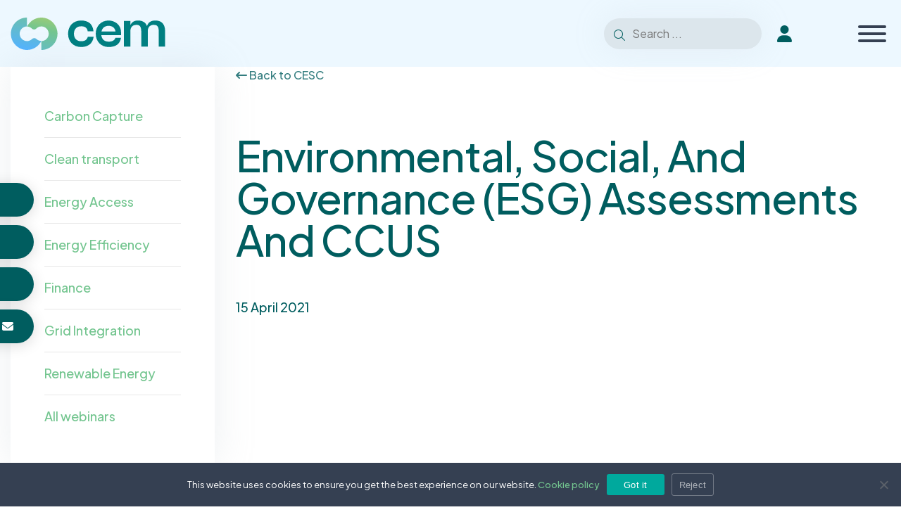

--- FILE ---
content_type: text/html; charset=UTF-8
request_url: https://www.cleanenergyministerial.org/webinars-cesc/environmental-social-and-governance-esg-assessments-and-ccus/
body_size: 16468
content:


<!DOCTYPE html>
<html lang="en-US" class="no-js">
<head>
	<meta charset="UTF-8">
	<meta name="viewport" content="width=device-width, initial-scale=1.0, shrink-to-fit=no">

	<!--[if IE]><meta http-equiv="X-UA-Compatible" content="IE=edge"><![endif]-->

	<title>Environmental, Social, and Governance (ESG) Assessments and CCUS &#8211; Clean Energy Ministerial</title>
<link data-rocket-prefetch href="https://fonts.googleapis.com" rel="dns-prefetch">
<link data-rocket-prefetch href="https://kit.fontawesome.com" rel="dns-prefetch">
<link data-rocket-preload as="style" href="https://fonts.googleapis.com/css2?family=Plus+Jakarta+Sans%3Aital%2Cwght%400%2C200..800%3B1%2C200..800&#038;ver=1c266c&#038;display=swap" rel="preload">
<link href="https://fonts.googleapis.com/css2?family=Plus+Jakarta+Sans%3Aital%2Cwght%400%2C200..800%3B1%2C200..800&#038;ver=1c266c&#038;display=swap" media="print" onload="this.media=&#039;all&#039;" rel="stylesheet">
<noscript data-wpr-hosted-gf-parameters=""><link rel="stylesheet" href="https://fonts.googleapis.com/css2?family=Plus+Jakarta+Sans%3Aital%2Cwght%400%2C200..800%3B1%2C200..800&#038;ver=1c266c&#038;display=swap"></noscript><link rel="preload" data-rocket-preload as="image" href="https://www.cleanenergyministerial.org/content/themes/cem/img/cem-logo-2025-small.svg" fetchpriority="high">
<meta name="description" content="View Webinar Content Presentation—Introduction to the webinar and panelists &lt;!--Transcript—Webinar audio transcript --&gt; Environmental, social and governance (ESG) has gone from an aspirational activity to a mainstream, essential aspect of commercial behavior in recent years. Climate change is now synonymous with the &quot;E&quot; in the acronym, making a corporation&#039;s exposure&hellip;">
<meta name="robots" content="noindex, nofollow">
<meta property="og:url" content="https://www.cleanenergyministerial.org/webinars-cesc/environmental-social-and-governance-esg-assessments-and-ccus/">
<meta property="og:site_name" content="Clean Energy Ministerial">
<meta property="og:locale" content="en_US">
<meta property="og:type" content="article">
<meta property="og:title" content="Environmental, Social, and Governance (ESG) Assessments and CCUS &#8211; Clean Energy Ministerial">
<meta property="og:description" content="View Webinar Content Presentation—Introduction to the webinar and panelists &lt;!--Transcript—Webinar audio transcript --&gt; Environmental, social and governance (ESG) has gone from an aspirational activity to a mainstream, essential aspect of commercial behavior in recent years. Climate change is now synonymous with the &quot;E&quot; in the acronym, making a corporation&#039;s exposure&hellip;">
<meta property="og:image" content="https://www.cleanenergyministerial.org/content/uploads/2025/08/cropped-cropped-favicon-2025.png">
<meta property="og:image:secure_url" content="https://www.cleanenergyministerial.org/content/uploads/2025/08/cropped-cropped-favicon-2025.png">
<meta property="og:image:width" content="512">
<meta property="og:image:height" content="512">
<meta property="og:image:alt" content="cropped cropped favicon 2025.png">
<meta name="twitter:card" content="summary">
<meta name="twitter:site" content="@CEMSecretariat">
<meta name="twitter:creator" content="@CEMSecretariat">
<meta name="twitter:title" content="Environmental, Social, and Governance (ESG) Assessments and CCUS &#8211; Clean Energy Ministerial">
<meta name="twitter:description" content="View Webinar Content Presentation—Introduction to the webinar and panelists &lt;!--Transcript—Webinar audio transcript --&gt; Environmental, social and governance (ESG) has gone from an aspirational activity to a mainstream, essential aspect of commercial behavior in recent years. Climate change is now synonymous with the &quot;E&quot; in the acronym, making a corporation&#039;s exposure&hellip;">
<link rel='dns-prefetch' href='//kit.fontawesome.com' />
<link rel='dns-prefetch' href='//cdnjs.cloudflare.com' />
<link rel='dns-prefetch' href='//fonts.googleapis.com' />
<link rel='dns-prefetch' href='//www.googletagmanager.com' />
<link href='https://fonts.gstatic.com' crossorigin rel='preconnect' />
<link rel="alternate" title="oEmbed (JSON)" type="application/json+oembed" href="https://www.cleanenergyministerial.org/wp-json/oembed/1.0/embed?url=https%3A%2F%2Fwww.cleanenergyministerial.org%2Fwebinars-cesc%2Fenvironmental-social-and-governance-esg-assessments-and-ccus%2F" />
<link rel="alternate" title="oEmbed (XML)" type="text/xml+oembed" href="https://www.cleanenergyministerial.org/wp-json/oembed/1.0/embed?url=https%3A%2F%2Fwww.cleanenergyministerial.org%2Fwebinars-cesc%2Fenvironmental-social-and-governance-esg-assessments-and-ccus%2F&#038;format=xml" />
<style id='wp-img-auto-sizes-contain-inline-css'>
img:is([sizes=auto i],[sizes^="auto," i]){contain-intrinsic-size:3000px 1500px}
/*# sourceURL=wp-img-auto-sizes-contain-inline-css */
</style>
<style id='wp-block-library-inline-css'>
:root{--wp-block-synced-color:#7a00df;--wp-block-synced-color--rgb:122,0,223;--wp-bound-block-color:var(--wp-block-synced-color);--wp-editor-canvas-background:#ddd;--wp-admin-theme-color:#007cba;--wp-admin-theme-color--rgb:0,124,186;--wp-admin-theme-color-darker-10:#006ba1;--wp-admin-theme-color-darker-10--rgb:0,107,160.5;--wp-admin-theme-color-darker-20:#005a87;--wp-admin-theme-color-darker-20--rgb:0,90,135;--wp-admin-border-width-focus:2px}@media (min-resolution:192dpi){:root{--wp-admin-border-width-focus:1.5px}}.wp-element-button{cursor:pointer}:root .has-very-light-gray-background-color{background-color:#eee}:root .has-very-dark-gray-background-color{background-color:#313131}:root .has-very-light-gray-color{color:#eee}:root .has-very-dark-gray-color{color:#313131}:root .has-vivid-green-cyan-to-vivid-cyan-blue-gradient-background{background:linear-gradient(135deg,#00d084,#0693e3)}:root .has-purple-crush-gradient-background{background:linear-gradient(135deg,#34e2e4,#4721fb 50%,#ab1dfe)}:root .has-hazy-dawn-gradient-background{background:linear-gradient(135deg,#faaca8,#dad0ec)}:root .has-subdued-olive-gradient-background{background:linear-gradient(135deg,#fafae1,#67a671)}:root .has-atomic-cream-gradient-background{background:linear-gradient(135deg,#fdd79a,#004a59)}:root .has-nightshade-gradient-background{background:linear-gradient(135deg,#330968,#31cdcf)}:root .has-midnight-gradient-background{background:linear-gradient(135deg,#020381,#2874fc)}:root{--wp--preset--font-size--normal:16px;--wp--preset--font-size--huge:42px}.has-regular-font-size{font-size:1em}.has-larger-font-size{font-size:2.625em}.has-normal-font-size{font-size:var(--wp--preset--font-size--normal)}.has-huge-font-size{font-size:var(--wp--preset--font-size--huge)}.has-text-align-center{text-align:center}.has-text-align-left{text-align:left}.has-text-align-right{text-align:right}.has-fit-text{white-space:nowrap!important}#end-resizable-editor-section{display:none}.aligncenter{clear:both}.items-justified-left{justify-content:flex-start}.items-justified-center{justify-content:center}.items-justified-right{justify-content:flex-end}.items-justified-space-between{justify-content:space-between}.screen-reader-text{border:0;clip-path:inset(50%);height:1px;margin:-1px;overflow:hidden;padding:0;position:absolute;width:1px;word-wrap:normal!important}.screen-reader-text:focus{background-color:#ddd;clip-path:none;color:#444;display:block;font-size:1em;height:auto;left:5px;line-height:normal;padding:15px 23px 14px;text-decoration:none;top:5px;width:auto;z-index:100000}html :where(.has-border-color){border-style:solid}html :where([style*=border-top-color]){border-top-style:solid}html :where([style*=border-right-color]){border-right-style:solid}html :where([style*=border-bottom-color]){border-bottom-style:solid}html :where([style*=border-left-color]){border-left-style:solid}html :where([style*=border-width]){border-style:solid}html :where([style*=border-top-width]){border-top-style:solid}html :where([style*=border-right-width]){border-right-style:solid}html :where([style*=border-bottom-width]){border-bottom-style:solid}html :where([style*=border-left-width]){border-left-style:solid}html :where(img[class*=wp-image-]){height:auto;max-width:100%}:where(figure){margin:0 0 1em}html :where(.is-position-sticky){--wp-admin--admin-bar--position-offset:var(--wp-admin--admin-bar--height,0px)}@media screen and (max-width:600px){html :where(.is-position-sticky){--wp-admin--admin-bar--position-offset:0px}}

/*# sourceURL=wp-block-library-inline-css */
</style><style id='global-styles-inline-css'>
:root{--wp--preset--aspect-ratio--square: 1;--wp--preset--aspect-ratio--4-3: 4/3;--wp--preset--aspect-ratio--3-4: 3/4;--wp--preset--aspect-ratio--3-2: 3/2;--wp--preset--aspect-ratio--2-3: 2/3;--wp--preset--aspect-ratio--16-9: 16/9;--wp--preset--aspect-ratio--9-16: 9/16;--wp--preset--color--black: #000000;--wp--preset--color--cyan-bluish-gray: #abb8c3;--wp--preset--color--white: #ffffff;--wp--preset--color--pale-pink: #f78da7;--wp--preset--color--vivid-red: #cf2e2e;--wp--preset--color--luminous-vivid-orange: #ff6900;--wp--preset--color--luminous-vivid-amber: #fcb900;--wp--preset--color--light-green-cyan: #7bdcb5;--wp--preset--color--vivid-green-cyan: #00d084;--wp--preset--color--pale-cyan-blue: #8ed1fc;--wp--preset--color--vivid-cyan-blue: #0693e3;--wp--preset--color--vivid-purple: #9b51e0;--wp--preset--gradient--vivid-cyan-blue-to-vivid-purple: linear-gradient(135deg,rgb(6,147,227) 0%,rgb(155,81,224) 100%);--wp--preset--gradient--light-green-cyan-to-vivid-green-cyan: linear-gradient(135deg,rgb(122,220,180) 0%,rgb(0,208,130) 100%);--wp--preset--gradient--luminous-vivid-amber-to-luminous-vivid-orange: linear-gradient(135deg,rgb(252,185,0) 0%,rgb(255,105,0) 100%);--wp--preset--gradient--luminous-vivid-orange-to-vivid-red: linear-gradient(135deg,rgb(255,105,0) 0%,rgb(207,46,46) 100%);--wp--preset--gradient--very-light-gray-to-cyan-bluish-gray: linear-gradient(135deg,rgb(238,238,238) 0%,rgb(169,184,195) 100%);--wp--preset--gradient--cool-to-warm-spectrum: linear-gradient(135deg,rgb(74,234,220) 0%,rgb(151,120,209) 20%,rgb(207,42,186) 40%,rgb(238,44,130) 60%,rgb(251,105,98) 80%,rgb(254,248,76) 100%);--wp--preset--gradient--blush-light-purple: linear-gradient(135deg,rgb(255,206,236) 0%,rgb(152,150,240) 100%);--wp--preset--gradient--blush-bordeaux: linear-gradient(135deg,rgb(254,205,165) 0%,rgb(254,45,45) 50%,rgb(107,0,62) 100%);--wp--preset--gradient--luminous-dusk: linear-gradient(135deg,rgb(255,203,112) 0%,rgb(199,81,192) 50%,rgb(65,88,208) 100%);--wp--preset--gradient--pale-ocean: linear-gradient(135deg,rgb(255,245,203) 0%,rgb(182,227,212) 50%,rgb(51,167,181) 100%);--wp--preset--gradient--electric-grass: linear-gradient(135deg,rgb(202,248,128) 0%,rgb(113,206,126) 100%);--wp--preset--gradient--midnight: linear-gradient(135deg,rgb(2,3,129) 0%,rgb(40,116,252) 100%);--wp--preset--font-size--small: 13px;--wp--preset--font-size--medium: 20px;--wp--preset--font-size--large: 36px;--wp--preset--font-size--x-large: 42px;--wp--preset--spacing--20: 0.44rem;--wp--preset--spacing--30: 0.67rem;--wp--preset--spacing--40: 1rem;--wp--preset--spacing--50: 1.5rem;--wp--preset--spacing--60: 2.25rem;--wp--preset--spacing--70: 3.38rem;--wp--preset--spacing--80: 5.06rem;--wp--preset--shadow--natural: 6px 6px 9px rgba(0, 0, 0, 0.2);--wp--preset--shadow--deep: 12px 12px 50px rgba(0, 0, 0, 0.4);--wp--preset--shadow--sharp: 6px 6px 0px rgba(0, 0, 0, 0.2);--wp--preset--shadow--outlined: 6px 6px 0px -3px rgb(255, 255, 255), 6px 6px rgb(0, 0, 0);--wp--preset--shadow--crisp: 6px 6px 0px rgb(0, 0, 0);}:where(.is-layout-flex){gap: 0.5em;}:where(.is-layout-grid){gap: 0.5em;}body .is-layout-flex{display: flex;}.is-layout-flex{flex-wrap: wrap;align-items: center;}.is-layout-flex > :is(*, div){margin: 0;}body .is-layout-grid{display: grid;}.is-layout-grid > :is(*, div){margin: 0;}:where(.wp-block-columns.is-layout-flex){gap: 2em;}:where(.wp-block-columns.is-layout-grid){gap: 2em;}:where(.wp-block-post-template.is-layout-flex){gap: 1.25em;}:where(.wp-block-post-template.is-layout-grid){gap: 1.25em;}.has-black-color{color: var(--wp--preset--color--black) !important;}.has-cyan-bluish-gray-color{color: var(--wp--preset--color--cyan-bluish-gray) !important;}.has-white-color{color: var(--wp--preset--color--white) !important;}.has-pale-pink-color{color: var(--wp--preset--color--pale-pink) !important;}.has-vivid-red-color{color: var(--wp--preset--color--vivid-red) !important;}.has-luminous-vivid-orange-color{color: var(--wp--preset--color--luminous-vivid-orange) !important;}.has-luminous-vivid-amber-color{color: var(--wp--preset--color--luminous-vivid-amber) !important;}.has-light-green-cyan-color{color: var(--wp--preset--color--light-green-cyan) !important;}.has-vivid-green-cyan-color{color: var(--wp--preset--color--vivid-green-cyan) !important;}.has-pale-cyan-blue-color{color: var(--wp--preset--color--pale-cyan-blue) !important;}.has-vivid-cyan-blue-color{color: var(--wp--preset--color--vivid-cyan-blue) !important;}.has-vivid-purple-color{color: var(--wp--preset--color--vivid-purple) !important;}.has-black-background-color{background-color: var(--wp--preset--color--black) !important;}.has-cyan-bluish-gray-background-color{background-color: var(--wp--preset--color--cyan-bluish-gray) !important;}.has-white-background-color{background-color: var(--wp--preset--color--white) !important;}.has-pale-pink-background-color{background-color: var(--wp--preset--color--pale-pink) !important;}.has-vivid-red-background-color{background-color: var(--wp--preset--color--vivid-red) !important;}.has-luminous-vivid-orange-background-color{background-color: var(--wp--preset--color--luminous-vivid-orange) !important;}.has-luminous-vivid-amber-background-color{background-color: var(--wp--preset--color--luminous-vivid-amber) !important;}.has-light-green-cyan-background-color{background-color: var(--wp--preset--color--light-green-cyan) !important;}.has-vivid-green-cyan-background-color{background-color: var(--wp--preset--color--vivid-green-cyan) !important;}.has-pale-cyan-blue-background-color{background-color: var(--wp--preset--color--pale-cyan-blue) !important;}.has-vivid-cyan-blue-background-color{background-color: var(--wp--preset--color--vivid-cyan-blue) !important;}.has-vivid-purple-background-color{background-color: var(--wp--preset--color--vivid-purple) !important;}.has-black-border-color{border-color: var(--wp--preset--color--black) !important;}.has-cyan-bluish-gray-border-color{border-color: var(--wp--preset--color--cyan-bluish-gray) !important;}.has-white-border-color{border-color: var(--wp--preset--color--white) !important;}.has-pale-pink-border-color{border-color: var(--wp--preset--color--pale-pink) !important;}.has-vivid-red-border-color{border-color: var(--wp--preset--color--vivid-red) !important;}.has-luminous-vivid-orange-border-color{border-color: var(--wp--preset--color--luminous-vivid-orange) !important;}.has-luminous-vivid-amber-border-color{border-color: var(--wp--preset--color--luminous-vivid-amber) !important;}.has-light-green-cyan-border-color{border-color: var(--wp--preset--color--light-green-cyan) !important;}.has-vivid-green-cyan-border-color{border-color: var(--wp--preset--color--vivid-green-cyan) !important;}.has-pale-cyan-blue-border-color{border-color: var(--wp--preset--color--pale-cyan-blue) !important;}.has-vivid-cyan-blue-border-color{border-color: var(--wp--preset--color--vivid-cyan-blue) !important;}.has-vivid-purple-border-color{border-color: var(--wp--preset--color--vivid-purple) !important;}.has-vivid-cyan-blue-to-vivid-purple-gradient-background{background: var(--wp--preset--gradient--vivid-cyan-blue-to-vivid-purple) !important;}.has-light-green-cyan-to-vivid-green-cyan-gradient-background{background: var(--wp--preset--gradient--light-green-cyan-to-vivid-green-cyan) !important;}.has-luminous-vivid-amber-to-luminous-vivid-orange-gradient-background{background: var(--wp--preset--gradient--luminous-vivid-amber-to-luminous-vivid-orange) !important;}.has-luminous-vivid-orange-to-vivid-red-gradient-background{background: var(--wp--preset--gradient--luminous-vivid-orange-to-vivid-red) !important;}.has-very-light-gray-to-cyan-bluish-gray-gradient-background{background: var(--wp--preset--gradient--very-light-gray-to-cyan-bluish-gray) !important;}.has-cool-to-warm-spectrum-gradient-background{background: var(--wp--preset--gradient--cool-to-warm-spectrum) !important;}.has-blush-light-purple-gradient-background{background: var(--wp--preset--gradient--blush-light-purple) !important;}.has-blush-bordeaux-gradient-background{background: var(--wp--preset--gradient--blush-bordeaux) !important;}.has-luminous-dusk-gradient-background{background: var(--wp--preset--gradient--luminous-dusk) !important;}.has-pale-ocean-gradient-background{background: var(--wp--preset--gradient--pale-ocean) !important;}.has-electric-grass-gradient-background{background: var(--wp--preset--gradient--electric-grass) !important;}.has-midnight-gradient-background{background: var(--wp--preset--gradient--midnight) !important;}.has-small-font-size{font-size: var(--wp--preset--font-size--small) !important;}.has-medium-font-size{font-size: var(--wp--preset--font-size--medium) !important;}.has-large-font-size{font-size: var(--wp--preset--font-size--large) !important;}.has-x-large-font-size{font-size: var(--wp--preset--font-size--x-large) !important;}
/*# sourceURL=global-styles-inline-css */
</style>

<style id='classic-theme-styles-inline-css'>
/*! This file is auto-generated */
.wp-block-button__link{color:#fff;background-color:#32373c;border-radius:9999px;box-shadow:none;text-decoration:none;padding:calc(.667em + 2px) calc(1.333em + 2px);font-size:1.125em}.wp-block-file__button{background:#32373c;color:#fff;text-decoration:none}
/*# sourceURL=/wp-includes/css/classic-themes.min.css */
</style>
<link data-minify="1" rel='stylesheet' id='pb-accordion-blocks-style-css' href='https://www.cleanenergyministerial.org/content/cache/min/1/content/plugins/accordion-blocks/build/index.css?ver=1764146088' media='all' />
<link rel='stylesheet' id='cookie-notice-front-css' href='https://www.cleanenergyministerial.org/content/plugins/cookie-notice/css/front.min.css?ver=2.5.11' media='all' />
<link rel='stylesheet' id='ctf_styles-css' href='https://www.cleanenergyministerial.org/content/plugins/custom-twitter-feeds/css/ctf-styles.min.css?ver=2.3.1' media='all' />
<style id='wpgb-head-inline-css'>
.wp-grid-builder:not(.wpgb-template),.wpgb-facet{opacity:0.01}.wpgb-facet fieldset{margin:0;padding:0;border:none;outline:none;box-shadow:none}.wpgb-facet fieldset:last-child{margin-bottom:40px;}.wpgb-facet fieldset legend.wpgb-sr-only{height:1px;width:1px}
/*# sourceURL=wpgb-head-inline-css */
</style>
<link data-minify="1" rel='stylesheet' id='megamenu-css' href='https://www.cleanenergyministerial.org/content/cache/min/1/content/uploads/maxmegamenu/style.css?ver=1764146088' media='all' />
<link data-minify="1" rel='stylesheet' id='dashicons-css' href='https://www.cleanenergyministerial.org/content/cache/min/1/wp-includes/css/dashicons.min.css?ver=1764146088' media='all' />
<link data-minify="1" rel='stylesheet' id='megamenu-genericons-css' href='https://www.cleanenergyministerial.org/content/cache/min/1/content/plugins/megamenu-pro/icons/genericons/genericons/genericons.css?ver=1764146088' media='all' />
<link data-minify="1" rel='stylesheet' id='megamenu-fontawesome5-css' href='https://www.cleanenergyministerial.org/content/cache/min/1/content/plugins/megamenu-pro/icons/fontawesome5/css/all.min.css?ver=1764146088' media='all' />

<link data-minify="1" rel='stylesheet' id='animate-css' href='https://www.cleanenergyministerial.org/content/cache/min/1/ajax/libs/animate.css/4.1.1/animate.min.css?ver=1764146088' media='screen' />
<link data-minify="1" rel='stylesheet' id='main-css' href='https://www.cleanenergyministerial.org/content/cache/min/1/content/themes/cem/css/main.css?ver=1764146088' media='all' />
<link data-minify="1" rel='stylesheet' id='style_css-css' href='https://www.cleanenergyministerial.org/content/cache/min/1/content/themes/cem/style.css?ver=1764146088' media='all' />
<link data-minify="1" rel='stylesheet' id='extranet-css' href='https://www.cleanenergyministerial.org/content/cache/min/1/content/themes/cem/css/extranet.css?ver=1764146088' media='all' />
<script src="https://www.cleanenergyministerial.org/wp-includes/js/jquery/jquery.min.js?ver=3.7.1" id="jquery-core-js"></script>
<script src="https://www.cleanenergyministerial.org/wp-includes/js/jquery/jquery-migrate.min.js?ver=3.4.1" id="jquery-migrate-js"></script>
<script id="cookie-notice-front-js-before">
var cnArgs = {"ajaxUrl":"https:\/\/www.cleanenergyministerial.org\/wp-admin\/admin-ajax.php","nonce":"bed6b9e40a","hideEffect":"fade","position":"bottom","onScroll":false,"onScrollOffset":100,"onClick":false,"cookieName":"cookie_notice_accepted","cookieTime":2592000,"cookieTimeRejected":2592000,"globalCookie":false,"redirection":true,"cache":true,"revokeCookies":false,"revokeCookiesOpt":"automatic"};

//# sourceURL=cookie-notice-front-js-before
</script>
<script src="https://www.cleanenergyministerial.org/content/plugins/cookie-notice/js/front.min.js?ver=2.5.11" id="cookie-notice-front-js"></script>
<link rel="https://api.w.org/" href="https://www.cleanenergyministerial.org/wp-json/" /><link rel="alternate" title="JSON" type="application/json" href="https://www.cleanenergyministerial.org/wp-json/wp/v2/webinars-cesc/33912" />        <!-- Custom Twitter Feeds CSS -->
        <style type="text/css">
            .ctf-tweets{
display: flex;
flex-wrap: wrap;
width: 100%;
justify-content: space-between;
}
.ctf-item{
width: calc(50% - 1.875rem);
}
        </style>
        <meta name="generator" content="Site Kit by Google 1.168.0" /><noscript><style>.wp-grid-builder .wpgb-card.wpgb-card-hidden .wpgb-card-wrapper{opacity:1!important;visibility:visible!important;transform:none!important}.wpgb-facet {opacity:1!important;pointer-events:auto!important}.wpgb-facet *:not(.wpgb-pagination-facet){display:none}</style></noscript><style id="uagb-style-frontend-33912">.uag-blocks-common-selector{z-index:var(--z-index-desktop) !important}@media (max-width: 976px){.uag-blocks-common-selector{z-index:var(--z-index-tablet) !important}}@media (max-width: 767px){.uag-blocks-common-selector{z-index:var(--z-index-mobile) !important}}
</style><link rel="icon" href="https://www.cleanenergyministerial.org/content/uploads/2025/08/cropped-cropped-favicon-2025-32x32.png" sizes="32x32" />
<link rel="icon" href="https://www.cleanenergyministerial.org/content/uploads/2025/08/cropped-cropped-favicon-2025-192x192.png" sizes="192x192" />
<link rel="apple-touch-icon" href="https://www.cleanenergyministerial.org/content/uploads/2025/08/cropped-cropped-favicon-2025-180x180.png" />
<meta name="msapplication-TileImage" content="https://www.cleanenergyministerial.org/content/uploads/2025/08/cropped-cropped-favicon-2025-270x270.png" />
		<style id="wp-custom-css">
			.gray_card{
	padding: 2.25em 2.375em 1.25em 2.375em;
}

.sign_up_footer{
	text-transform: uppercase;
	width: 100%;
}
.footer_links{
	flex-wrap: wrap;
}

.btn_ancre_container{
	display: flex;
}
.btn_ancre_container .btn_container{
	margin-right: 30px;
}
	
	
#ac-7341 .card_logo_container{
	align-items: flex-start;
}
.resources_item .embed-container_wrapper{
	max-width: 350px;
}
.sead_card{
	position: relative;
	padding-left: .75rem;
	line-height: 1.2;
	margin-bottom: .25rem;
	display: block;
	width: 100%;
}
.sead_card:before{
	content: "•";
	color: #005D5F;
	position: absolute;
	line-height: 1.675em;
	left: 0;
}
.sead_card .overview_card_title{
	margin-bottom: 0;
}
.postid-734 .overview_card_container{
	padding-top: 3rem;
}
.postid-734 .filtres_container{
	justify-content: flex-start;
}
.postid-734 .filtres_container .wpgb-facet{
	margin-left: 0;
	margin-right: 24px;
}

.postid-734 .filtres_container .wpgb-facet:last-child{
	margin-right: 0;
}

.wp-container-18 .wp-block-navigation__container .wp-block-navigation-submenu .wp-block-navigation__submenu-container{
	display: none !important;
}
.wp-block-navigation__container>li.wp-block-navigation-item{
	padding-top: .5rem;
	padding-bottom: .5rem;
}

.tabs_follow_us .wp-container-27{
	margin-left: 0;
}
.tabs_follow_us .alignleft{
	line-height: 52px;
}

.wp-container-18 .wp-block-navigation__container{
	width: 100%
}

.filtres_container + .filtres_container{
	margin-top: 20px;
	margin-bottom: 20px !important;
}
.filtres_container + .filtres_container .wpgb-facet:first-child{
	margin-left: 0;
}
.filtres_container + .filtres_container .wpgb-facet{
	max-width: 20%;
}
.back_to_sesc{
	margin-bottom: 20px;
	color: #005D5Fcc;
}
.back_to_sesc:hover, .back_to_sesc:focus{
	color: #21b1b9;
}

.overview_card_tag{
	margin-bottom:.25rem;
}
.overview_card_tag:last-child{
	margin-bottom:1rem;
}

.external_link{
	 color: #73C58F;
		display: flex;
		align-items: center;
		margin-bottom: 10px;
		line-height: 1.2;
}

.external_link{
		color: #73C58F;
		display: flex;
		align-items: center;
		margin-bottom: 10px;
		line-height: 1.2;
}
.external_link:before{
	 content: "\f0c1";
		font-family: "Font Awesome 6 Pro","Font Awesome 6 Brands";
		margin-right: 10px;
		color: #21b1b9;
		font-size: 20px;
		border-radius: 50%;
		width: 24px;
		height: 24px;
		line-height: 24px;
		text-align: center;
		display: inline-block;
		flex-shrink: 0;
}

#mega-menu-wrap-header-nav #mega-menu-header-nav > li.mega-menu-item > a.mega-menu-link{
	padding: 0 10px;
	line-height: 48px;
	height: 48px;
}
#mega-menu-wrap-header-nav #mega-menu-header-nav > li.mega-menu-item{
	padding: 0 10px;
}
@media only screen and (min-width: 1025px) {
		#mega-menu-wrap-header-nav #mega-menu-header-nav > li.mega-menu-item > a.mega-menu-link::before {
				left: -21px;
		}
}

#mega-menu-item-313299 a{
	background: #007F81 !important;
	color: #FBF4F0 !important;
	border-radius: 48px !important;
}

.page-template-anniversary .years_anchor[data-id="approach"],
.page-template-anniversary .years_anchor[data-id="need"] {
	font-size: 35px;
}
@media screen and ( max-height: 970px ){
	.page-template-anniversary .years_anchor[data-id="approach"],
	.page-template-anniversary .years_anchor[data-id="need"] {
		font-size: 3.6vh;
	}
}

.header_right .social_network_container{
	display:inline-block !important;
}



@media screen and (min-width: 1025px) {
		.page-template-extranet-meetings .overview_card_item {
				width: calc(33.333% - 15px);
		}
}

.wpgb-facet-31, .wpgb-facet-32{
	max-width: 208px;
}
a {
    color: #73C58F;
	font-weight:500;
}		</style>
		<style type="text/css">/** Mega Menu CSS: fs **/</style>
<meta name="generator" content="WP Rocket 3.20.2" data-wpr-features="wpr_minify_js wpr_preconnect_external_domains wpr_oci wpr_minify_css wpr_preload_links wpr_desktop" /></head>

<body class="wp-singular webinars-cesc-template-default single single-webinars-cesc postid-33912 wp-embed-responsive wp-theme-cem cookies-not-set mega-menu-header-nav">


<div  class="skip-links">
	<a href="#navigation">Go to menu</a>
	<a href="#main">Go to content</a>
	<a href="#search">Go to search</a>
</div>

<header  id="header" class="header" role="banner">
	<div  class="row column">
		<div  class="header_main">

							<div class="logo-container">
					<a class="logo" href="https://www.cleanenergyministerial.org/">
						<img fetchpriority="high" class="logo_img" width="220" height="46" src="https://www.cleanenergyministerial.org/content/themes/cem/img/cem-logo-2025-small.svg" alt="Clean Energy Ministerial">
					</a>
				</div>
			
			<nav id="navigation" role="navigation" class="nav_container" aria-label="Main Navigation">

				<div id="hamburger-icon" class="hamburger-icon">
					<span></span>
					<span></span>
					<span></span>
					<span></span>
					<span class="screen-reader-text">Menu</span>
				</div>

				<div id="mega-menu-wrap-header-nav" class="mega-menu-wrap"><div class="mega-menu-toggle"><div class="mega-toggle-blocks-left"></div><div class="mega-toggle-blocks-center"></div><div class="mega-toggle-blocks-right"><div class='mega-toggle-block mega-menu-toggle-animated-block mega-toggle-block-1' id='mega-toggle-block-1'><button aria-label="Toggle Menu" class="mega-toggle-animated mega-toggle-animated-slider" type="button" aria-expanded="false">
                  <span class="mega-toggle-animated-box">
                    <span class="mega-toggle-animated-inner"></span>
                  </span>
                </button></div></div></div><ul id="mega-menu-header-nav" class="mega-menu max-mega-menu mega-menu-horizontal mega-no-js" data-event="hover_intent" data-effect="fade_up" data-effect-speed="200" data-effect-mobile="disabled" data-effect-speed-mobile="0" data-mobile-force-width="body" data-second-click="go" data-document-click="collapse" data-vertical-behaviour="standard" data-breakpoint="1280" data-unbind="true" data-mobile-state="collapse_all" data-mobile-direction="vertical" data-hover-intent-timeout="300" data-hover-intent-interval="100"><li class="mega-menu-item mega-menu-item-type-post_type mega-menu-item-object-page mega-align-bottom-left mega-menu-flyout mega-menu-item-23" id="mega-menu-item-23"><a class="mega-menu-link" href="https://www.cleanenergyministerial.org/who-we-are/" tabindex="0">Who we are</a></li><li class="mega-menu-item mega-menu-item-type-custom mega-menu-item-object-custom mega-menu-item-has-children mega-align-bottom-left mega-menu-tabbed mega-menu-megamenu mega-menu-item-566" id="mega-menu-item-566"><a class="mega-menu-link" href="#" aria-expanded="false" tabindex="0">Our solutions<span class="mega-indicator" aria-hidden="true"></span></a>
<ul class="mega-sub-menu">
<li class="mega-menu-item mega-menu-item-type-taxonomy mega-menu-item-object-sectors mega-menu-item-has-children mega-menu-megamenu mega-menu-grid mega-has-icon mega-icon-left mega-menu-item-635" id="mega-menu-item-635"><a class="mega-custom-icon mega-menu-link" href="https://www.cleanenergyministerial.org/sectors/clean-power/">Clean Power<span class="mega-indicator" aria-hidden="true"></span></a>
	<ul class="mega-sub-menu" role='presentation'>
<li class="mega-menu-row" id="mega-menu-635-0">
		<ul class="mega-sub-menu" style='--columns:12' role='presentation'>
<li class="mega-menu-column mega-dede mega-menu-columns-4-of-12 dede" style="--columns:12; --span:4" id="mega-menu-635-0-0">
			<ul class="mega-sub-menu">
<li class="mega-item_blue mega-menu-item mega-menu-item-type-post_type mega-menu-item-object-publications mega-menu-column-standard mega-menu-columns-1-of-6 mega-has-description mega-menu-item-2797 item_blue" style="--columns:6; --span:1" id="mega-menu-item-2797"><a class="mega-menu-link" href="https://www.cleanenergyministerial.org/initiatives-campaigns/21st-century-power-partnership/"><span class="mega-description-group"><span class="mega-menu-title">21st Century Power Partnership</span><span class="mega-menu-description">Accelerate the global shift to clean power systems</span></span></a></li>			</ul>
</li><li class="mega-menu-column mega-menu-columns-4-of-12" style="--columns:12; --span:4" id="mega-menu-635-0-1">
			<ul class="mega-sub-menu">
<li class="mega-item_blue mega-menu-item mega-menu-item-type-post_type mega-menu-item-object-publications mega-menu-column-standard mega-menu-columns-1-of-6 mega-has-description mega-menu-item-2800 item_blue" style="--columns:6; --span:1" id="mega-menu-item-2800"><a class="mega-menu-link" href="https://www.cleanenergyministerial.org/initiatives-campaigns/regional-and-global-energy-interconnection-rgei-initiative/"><span class="mega-description-group"><span class="mega-menu-title">Regional and Global Energy Interconnection (RGEI)</span><span class="mega-menu-description">Integrate power systems across national boundaries to support clean power use</span></span></a></li>			</ul>
</li><li class="mega-menu-column mega-menu-columns-4-of-12" style="--columns:12; --span:4" id="mega-menu-635-0-2">
			<ul class="mega-sub-menu">
<li class="mega-menu-item mega-menu-item-type-post_type mega-menu-item-object-publications mega-menu-column-standard mega-menu-columns-1-of-6 mega-has-description mega-menu-item-3333" style="--columns:6; --span:1" id="mega-menu-item-3333"><a class="mega-menu-link" href="https://www.cleanenergyministerial.org/initiatives-campaigns/nuclear-innovation-clean-energy-future/"><span class="mega-description-group"><span class="mega-menu-title">Nuclear Innovation: Clean Energy Future</span><span class="mega-menu-description">Address nuclear’s role in cross-sectoral decarbonisation</span></span></a></li>			</ul>
</li>		</ul>
</li><li class="mega-menu-row" id="mega-menu-635-1">
		<ul class="mega-sub-menu" style='--columns:12' role='presentation'>
<li class="mega-menu-column mega-menu-columns-4-of-12" style="--columns:12; --span:4" id="mega-menu-635-1-0">
			<ul class="mega-sub-menu">
<li class="mega-item_blue mega-menu-item mega-menu-item-type-post_type mega-menu-item-object-publications mega-menu-column-standard mega-menu-columns-1-of-6 mega-has-description mega-menu-item-2801 item_blue" style="--columns:6; --span:1" id="mega-menu-item-2801"><a class="mega-menu-link" href="https://www.cleanenergyministerial.org/initiatives-campaigns/international-smart-grid-action-network/"><span class="mega-description-group"><span class="mega-menu-title">ISGAN – International Smart Grid Action Network</span><span class="mega-menu-description">Accelerate the global deployment of smart grids</span></span></a></li>			</ul>
</li><li class="mega-menu-column mega-menu-columns-4-of-12" style="--columns:12; --span:4" id="mega-menu-635-1-1">
			<ul class="mega-sub-menu">
<li class="mega-item_blue mega-menu-item mega-menu-item-type-post_type mega-menu-item-object-publications mega-menu-column-standard mega-menu-columns-1-of-6 mega-has-description mega-menu-item-44922 item_blue" style="--columns:6; --span:1" id="mega-menu-item-44922"><a class="mega-menu-link" href="https://www.cleanenergyministerial.org/initiatives-campaigns/transforming-solar-supply-chains/"><span class="mega-description-group"><span class="mega-menu-title">Transforming Solar Supply Chains</span><span class="mega-menu-description">Ensure resilient and sustainable solar industry supply chains</span></span></a></li>			</ul>
</li><li class="mega-menu-column mega-menu-columns-4-of-12" style="--columns:12; --span:4" id="mega-menu-635-1-2">
			<ul class="mega-sub-menu">
<li class="mega-menu-item mega-menu-item-type-post_type mega-menu-item-object-publications mega-menu-column-standard mega-menu-columns-1-of-6 mega-has-description mega-menu-item-216765" style="--columns:6; --span:1" id="mega-menu-item-216765"><a class="mega-menu-link" href="https://www.cleanenergyministerial.org/initiatives-campaigns/battery-storage/"><span class="mega-description-group"><span class="mega-menu-title">Supercharging Battery Storage</span><span class="mega-menu-description">Supercharging Battery Storage Deployment</span></span></a></li>			</ul>
</li>		</ul>
</li><li class="mega-menu-row" id="mega-menu-635-2">
		<ul class="mega-sub-menu" style='--columns:12' role='presentation'>
<li class="mega-menu-column mega-menu-columns-4-of-12" style="--columns:12; --span:4" id="mega-menu-635-2-0">
			<ul class="mega-sub-menu">
<li class="mega-menu-item mega-menu-item-type-post_type mega-menu-item-object-publications mega-menu-column-standard mega-menu-columns-1-of-6 mega-has-description mega-menu-item-313361" style="--columns:6; --span:1" id="mega-menu-item-313361"><a class="mega-menu-link" href="https://www.cleanenergyministerial.org/initiatives-campaigns/carbon-free-energy/"><span class="mega-description-group"><span class="mega-menu-title">Carbon Free Energy</span><span class="mega-menu-description">Accelerate decarbonisation of energy and industry</span></span></a></li>			</ul>
</li><li class="mega-menu-column mega-menu-columns-4-of-12" style="--columns:12; --span:4" id="mega-menu-635-2-1">
			<ul class="mega-sub-menu">
<li class="mega-menu-item mega-menu-item-type-post_type mega-menu-item-object-publications mega-menu-column-standard mega-menu-columns-1-of-6 mega-has-description mega-menu-item-313564" style="--columns:6; --span:1" id="mega-menu-item-313564"><a class="mega-menu-link" href="https://www.cleanenergyministerial.org/initiatives-campaigns/empowering-regulators-accelerated-decarbonisation/"><span class="mega-description-group"><span class="mega-menu-title">Empowering Regulators for Accelerated Decarbonisation</span><span class="mega-menu-description">Strengthening the interface between policymakers and energy regulators</span></span></a></li>			</ul>
</li>		</ul>
</li>	</ul>
</li><li class="mega-menu-item mega-menu-item-type-taxonomy mega-menu-item-object-sectors mega-menu-item-has-children mega-menu-megamenu mega-menu-grid mega-has-icon mega-icon-left mega-menu-item-637" id="mega-menu-item-637"><a class="mega-custom-icon mega-menu-link" href="https://www.cleanenergyministerial.org/sectors/clean-transport/">Clean Transport<span class="mega-indicator" aria-hidden="true"></span></a>
	<ul class="mega-sub-menu" role='presentation'>
<li class="mega-menu-row" id="mega-menu-637-0">
		<ul class="mega-sub-menu" style='--columns:12' role='presentation'>
<li class="mega-menu-column mega-menu-columns-4-of-12" style="--columns:12; --span:4" id="mega-menu-637-0-0">
			<ul class="mega-sub-menu">
<li class="mega-menu-item mega-menu-item-type-post_type mega-menu-item-object-publications mega-menu-column-standard mega-menu-columns-1-of-6 mega-has-description mega-menu-item-3334" style="--columns:6; --span:1" id="mega-menu-item-3334"><a class="mega-menu-link" href="https://www.cleanenergyministerial.org/initiatives-campaigns/electric-vehicles-initiative/"><span class="mega-description-group"><span class="mega-menu-title">Electric Vehicles Initiative</span><span class="mega-menu-description">Accelerate the use of electric vehicles worldwide</span></span></a></li>			</ul>
</li><li class="mega-menu-column mega-menu-columns-4-of-12" style="--columns:12; --span:4" id="mega-menu-637-0-1">
			<ul class="mega-sub-menu">
<li class="mega-item_blue mega-menu-item mega-menu-item-type-post_type mega-menu-item-object-publications mega-menu-column-standard mega-menu-columns-1-of-6 mega-has-description mega-menu-item-2809 item_blue" style="--columns:6; --span:1" id="mega-menu-item-2809"><a class="mega-menu-link" href="https://www.cleanenergyministerial.org/initiatives-campaigns/hydrogen-initiative/"><span class="mega-description-group"><span class="mega-menu-title">Hydrogen</span><span class="mega-menu-description">Advance the deployment of clean hydrogen across the economy</span></span></a></li>			</ul>
</li><li class="mega-menu-column mega-menu-columns-4-of-12" style="--columns:12; --span:4" id="mega-menu-637-0-2">
			<ul class="mega-sub-menu">
<li class="mega-menu-item mega-menu-item-type-post_type mega-menu-item-object-publications mega-menu-column-standard mega-menu-columns-1-of-6 mega-has-description mega-menu-item-2817" style="--columns:6; --span:1" id="mega-menu-item-2817"><a class="mega-menu-link" href="https://www.cleanenergyministerial.org/initiatives-campaigns/biofuture-platform/"><span class="mega-description-group"><span class="mega-menu-title">Biofuture Platform</span><span class="mega-menu-description">Kick-start a sustainable global bioeconomy</span></span></a></li>			</ul>
</li>		</ul>
</li><li class="mega-menu-row" id="mega-menu-637-1">
		<ul class="mega-sub-menu" style='--columns:12' role='presentation'>
<li class="mega-menu-column mega-menu-columns-4-of-12" style="--columns:12; --span:4" id="mega-menu-637-1-0">
			<ul class="mega-sub-menu">
<li class="mega-menu-item mega-menu-item-type-post_type mega-menu-item-object-publications mega-menu-column-standard mega-menu-columns-1-of-6 mega-has-description mega-menu-item-136642" style="--columns:6; --span:1" id="mega-menu-item-136642"><a class="mega-menu-link" href="https://www.cleanenergyministerial.org/initiatives-campaigns/hubs/"><span class="mega-description-group"><span class="mega-menu-title">Clean Energy Marine Hubs</span><span class="mega-menu-description">Facilitate clean energy transformation through Maritime</span></span></a></li>			</ul>
</li><li class="mega-menu-column mega-menu-columns-4-of-12" style="--columns:12; --span:4" id="mega-menu-637-1-1"></li>		</ul>
</li>	</ul>
</li><li class="mega-icon_industry mega-menu-item mega-menu-item-type-taxonomy mega-menu-item-object-sectors mega-menu-item-has-children mega-menu-megamenu mega-menu-grid mega-has-icon mega-icon-left mega-menu-item-634 icon_industry" id="mega-menu-item-634"><a class="mega-custom-icon mega-menu-link" href="https://www.cleanenergyministerial.org/sectors/clean-industry/">Clean Industry<span class="mega-indicator" aria-hidden="true"></span></a>
	<ul class="mega-sub-menu" role='presentation'>
<li class="mega-menu-row" id="mega-menu-634-0">
		<ul class="mega-sub-menu" style='--columns:12' role='presentation'>
<li class="mega-menu-column mega-menu-columns-4-of-12" style="--columns:12; --span:4" id="mega-menu-634-0-0">
			<ul class="mega-sub-menu">
<li class="mega-menu-item mega-menu-item-type-post_type mega-menu-item-object-publications mega-menu-column-standard mega-menu-columns-1-of-6 mega-has-description mega-menu-item-2812" style="--columns:6; --span:1" id="mega-menu-item-2812"><a class="mega-menu-link" href="https://www.cleanenergyministerial.org/initiatives-campaigns/industrial-deep-decarbonisation-initiative/"><span class="mega-description-group"><span class="mega-menu-title">Industrial Deep Decarbonisation Initiative</span><span class="mega-menu-description">Stimulate global demand for low carbon industrial materials</span></span></a></li>			</ul>
</li><li class="mega-menu-column mega-menu-columns-4-of-12" style="--columns:12; --span:4" id="mega-menu-634-0-1">
			<ul class="mega-sub-menu">
<li class="mega-menu-item mega-menu-item-type-post_type mega-menu-item-object-publications mega-menu-column-standard mega-menu-columns-1-of-6 mega-has-description mega-menu-item-2813" style="--columns:6; --span:1" id="mega-menu-item-2813"><a class="mega-menu-link" href="https://www.cleanenergyministerial.org/initiatives-campaigns/carbon-capture-utilization-and-storage/"><span class="mega-description-group"><span class="mega-menu-title">Carbon Capture Utilization and Storage</span><span class="mega-menu-description">Accelerate CCUS as a valuable emissions mitigation solution</span></span></a></li>			</ul>
</li><li class="mega-menu-column mega-menu-columns-4-of-12" style="--columns:12; --span:4" id="mega-menu-634-0-2">
			<ul class="mega-sub-menu">
<li class="mega-menu-item mega-menu-item-type-post_type mega-menu-item-object-publications mega-menu-column-standard mega-menu-columns-1-of-6 mega-has-description mega-menu-item-2814" style="--columns:6; --span:1" id="mega-menu-item-2814"><a class="mega-menu-link" href="https://www.cleanenergyministerial.org/initiatives-campaigns/hydrogen-initiative/"><span class="mega-description-group"><span class="mega-menu-title">Hydrogen</span><span class="mega-menu-description">Advance the deployment of clean hydrogen across the economy</span></span></a></li>			</ul>
</li>		</ul>
</li><li class="mega-menu-row" id="mega-menu-634-1">
		<ul class="mega-sub-menu" style='--columns:12' role='presentation'>
<li class="mega-menu-column mega-menu-columns-4-of-12" style="--columns:12; --span:4" id="mega-menu-634-1-0">
			<ul class="mega-sub-menu">
<li class="mega-menu-item mega-menu-item-type-post_type mega-menu-item-object-publications mega-menu-column-standard mega-menu-columns-1-of-6 mega-has-description mega-menu-item-2815" style="--columns:6; --span:1" id="mega-menu-item-2815"><a class="mega-menu-link" href="https://www.cleanenergyministerial.org/initiatives-campaigns/biofuture-platform/"><span class="mega-description-group"><span class="mega-menu-title">Biofuture Platform</span><span class="mega-menu-description">Kick-start a sustainable global bioeconomy</span></span></a></li>			</ul>
</li><li class="mega-menu-column mega-menu-columns-4-of-12" style="--columns:12; --span:4" id="mega-menu-634-1-1">
			<ul class="mega-sub-menu">
<li class="mega-menu-item mega-menu-item-type-post_type mega-menu-item-object-publications mega-menu-column-standard mega-menu-columns-1-of-6 mega-has-description mega-menu-item-313444" style="--columns:6; --span:1" id="mega-menu-item-313444"><a class="mega-menu-link" href="https://www.cleanenergyministerial.org/initiatives-campaigns/carbon-free-energy/"><span class="mega-description-group"><span class="mega-menu-title">Carbon Free Energy</span><span class="mega-menu-description">Accelerate decarbonisation of energy and industry</span></span></a></li>			</ul>
</li><li class="mega-menu-column mega-menu-columns-4-of-12" style="--columns:12; --span:4" id="mega-menu-634-1-2">
			<ul class="mega-sub-menu">
<li class="mega-menu-item mega-menu-item-type-post_type mega-menu-item-object-publications mega-menu-column-standard mega-menu-columns-1-of-6 mega-has-description mega-menu-item-6133" style="--columns:6; --span:1" id="mega-menu-item-6133"><a class="mega-menu-link" href="https://www.cleanenergyministerial.org/initiatives-campaigns/energy-management-leadership-awards/"><span class="mega-description-group"><span class="mega-menu-title">Energy Management Leadership Awards</span><span class="mega-menu-description">Showcase leading organisations ISO 50001 energy management successes</span></span></a></li>			</ul>
</li>		</ul>
</li>	</ul>
</li><li class="mega-icon_buildings mega-menu-item mega-menu-item-type-taxonomy mega-menu-item-object-sectors mega-menu-item-has-children mega-menu-megamenu mega-menu-grid mega-has-icon mega-icon-left mega-menu-item-633 icon_buildings" id="mega-menu-item-633"><a class="mega-custom-icon mega-menu-link" href="https://www.cleanenergyministerial.org/sectors/clean-buildings/">Clean Buildings<span class="mega-indicator" aria-hidden="true"></span></a>
	<ul class="mega-sub-menu" role='presentation'>
<li class="mega-menu-row" id="mega-menu-633-0">
		<ul class="mega-sub-menu" style='--columns:12' role='presentation'>
<li class="mega-menu-column mega-menu-columns-4-of-12" style="--columns:12; --span:4" id="mega-menu-633-0-0">
			<ul class="mega-sub-menu">
<li class="mega-menu-item mega-menu-item-type-post_type mega-menu-item-object-publications mega-menu-column-standard mega-menu-columns-1-of-6 mega-has-description mega-menu-item-4697" style="--columns:6; --span:1" id="mega-menu-item-4697"><a class="mega-menu-link" href="https://www.cleanenergyministerial.org/initiatives-campaigns/super-efficient-equipment-and-deployment-sead-initiative/"><span class="mega-description-group"><span class="mega-menu-title">Super-Efficient Equipment and Appliance Deployment (SEAD)</span><span class="mega-menu-description">Push the use of energy efficient equipment everywhere</span></span></a></li>			</ul>
</li><li class="mega-menu-column mega-menu-columns-4-of-12" style="--columns:12; --span:4" id="mega-menu-633-0-1"></li><li class="mega-menu-column mega-menu-columns-4-of-12" style="--columns:12; --span:4" id="mega-menu-633-0-2"></li>		</ul>
</li><li class="mega-menu-row" id="mega-menu-633-1">
		<ul class="mega-sub-menu" style='--columns:12' role='presentation'>
<li class="mega-menu-column mega-menu-columns-4-of-12" style="--columns:12; --span:4" id="mega-menu-633-1-0"></li>		</ul>
</li><li class="mega-menu-row" id="mega-menu-633-2">
		<ul class="mega-sub-menu" style='--columns:12' role='presentation'>
<li class="mega-menu-column mega-menu-columns-3-of-12" style="--columns:12; --span:3" id="mega-menu-633-2-0"></li>		</ul>
</li><li class="mega-menu-row" id="mega-menu-633-3">
		<ul class="mega-sub-menu" style='--columns:12' role='presentation'>
<li class="mega-menu-column mega-menu-columns-3-of-12" style="--columns:12; --span:3" id="mega-menu-633-3-0"></li>		</ul>
</li>	</ul>
</li><li class="mega-icon_solutions mega-menu-item mega-menu-item-type-taxonomy mega-menu-item-object-sectors mega-menu-item-has-children mega-menu-megamenu mega-menu-grid mega-has-icon mega-icon-left mega-menu-item-636 icon_solutions" id="mega-menu-item-636"><a class="mega-custom-icon mega-menu-link" href="https://www.cleanenergyministerial.org/sectors/clean-solutions/">Clean Solutions<span class="mega-indicator" aria-hidden="true"></span></a>
	<ul class="mega-sub-menu" role='presentation'>
<li class="mega-menu-row" id="mega-menu-636-0">
		<ul class="mega-sub-menu" style='--columns:12' role='presentation'>
<li class="mega-menu-column mega-menu-columns-4-of-12" style="--columns:12; --span:4" id="mega-menu-636-0-0">
			<ul class="mega-sub-menu">
<li class="mega-menu-item mega-menu-item-type-post_type mega-menu-item-object-publications mega-menu-column-standard mega-menu-columns-1-of-6 mega-has-description mega-menu-item-2823" style="--columns:6; --span:1" id="mega-menu-item-2823"><a class="mega-menu-link" href="https://www.cleanenergyministerial.org/initiatives-campaigns/solutions-center/"><span class="mega-description-group"><span class="mega-menu-title">Solutions Center</span><span class="mega-menu-description">Clean energy knowledge and advice for all</span></span></a></li>			</ul>
</li><li class="mega-menu-column mega-menu-columns-4-of-12" style="--columns:12; --span:4" id="mega-menu-636-0-1">
			<ul class="mega-sub-menu">
<li class="mega-menu-item mega-menu-item-type-post_type mega-menu-item-object-publications mega-menu-column-standard mega-menu-columns-1-of-6 mega-has-description mega-menu-item-313566" style="--columns:6; --span:1" id="mega-menu-item-313566"><a class="mega-menu-link" href="https://www.cleanenergyministerial.org/initiatives-campaigns/empowering-regulators-accelerated-decarbonisation/"><span class="mega-description-group"><span class="mega-menu-title">Empowering Regulators for Accelerated Decarbonisation</span><span class="mega-menu-description">Strengthening the interface between policymakers and energy regulators</span></span></a></li>			</ul>
</li><li class="mega-menu-column mega-menu-columns-4-of-12" style="--columns:12; --span:4" id="mega-menu-636-0-2">
			<ul class="mega-sub-menu">
<li class="mega-menu-item mega-menu-item-type-custom mega-menu-item-object-custom mega-menu-column-standard mega-menu-columns-1-of-6 mega-has-description mega-menu-item-117" style="--columns:6; --span:1" id="mega-menu-item-117"><a class="mega-menu-link" href="https://www.cleanenergyministerial.org/publications/long-term-scenarios"><span class="mega-description-group"><span class="mega-menu-title">Long-Term Scenarios for the Energy Transition (LTES)</span><span class="mega-menu-description">Boost the use of clean energy scenarios for decision making</span></span></a></li>			</ul>
</li>		</ul>
</li><li class="mega-menu-row" id="mega-menu-636-1">
		<ul class="mega-sub-menu" style='--columns:12' role='presentation'>
<li class="mega-menu-column mega-menu-columns-3-of-12" style="--columns:12; --span:3" id="mega-menu-636-1-0"></li>		</ul>
</li><li class="mega-menu-row" id="mega-menu-636-2">
		<ul class="mega-sub-menu" style='--columns:12' role='presentation'>
<li class="mega-menu-column mega-menu-columns-3-of-12" style="--columns:12; --span:3" id="mega-menu-636-2-0"></li>		</ul>
</li>	</ul>
</li><li class="mega-icon_society mega-menu-item mega-menu-item-type-taxonomy mega-menu-item-object-sectors mega-menu-item-has-children mega-menu-megamenu mega-menu-grid mega-has-icon mega-icon-left mega-menu-item-638 icon_society" id="mega-menu-item-638"><a class="mega-custom-icon mega-menu-link" href="https://www.cleanenergyministerial.org/sectors/empowering-society/">Empowering Society<span class="mega-indicator" aria-hidden="true"></span></a>
	<ul class="mega-sub-menu" role='presentation'>
<li class="mega-menu-row" id="mega-menu-638-0">
		<ul class="mega-sub-menu" style='--columns:12' role='presentation'>
<li class="mega-menu-column mega-menu-columns-4-of-12" style="--columns:12; --span:4" id="mega-menu-638-0-0">
			<ul class="mega-sub-menu">
<li class="mega-menu-item mega-menu-item-type-post_type mega-menu-item-object-publications mega-menu-column-standard mega-menu-columns-1-of-6 mega-has-description mega-menu-item-2821" style="--columns:6; --span:1" id="mega-menu-item-2821"><a class="mega-menu-link" href="https://www.cleanenergyministerial.org/initiatives-campaigns/empowering-people-initiative/"><span class="mega-description-group"><span class="mega-menu-title">Empowering People</span><span class="mega-menu-description">Increasing skills and inclusivity in the clean energy transition</span></span></a></li>			</ul>
</li><li class="mega-menu-column mega-menu-columns-4-of-12" style="--columns:12; --span:4" id="mega-menu-638-0-1">
			<ul class="mega-sub-menu">
<li class="mega-menu-item mega-menu-item-type-post_type mega-menu-item-object-publications mega-menu-column-standard mega-menu-columns-1-of-6 mega-has-description mega-menu-item-2820" style="--columns:6; --span:1" id="mega-menu-item-2820"><a class="mega-menu-link" href="https://www.cleanenergyministerial.org/initiatives-campaigns/equality_initiative/"><span class="mega-description-group"><span class="mega-menu-title">Equality in Energy Transitions (formerly C3E)</span><span class="mega-menu-description">Actions to increase gender diversity in clean energy</span></span></a></li>			</ul>
</li><li class="mega-menu-column mega-menu-columns-4-of-12" style="--columns:12; --span:4" id="mega-menu-638-0-2">
			<ul class="mega-sub-menu">
<li class="mega-menu-item mega-menu-item-type-post_type mega-menu-item-object-publications mega-menu-column-standard mega-menu-columns-1-of-6 mega-has-description mega-menu-item-2819" style="--columns:6; --span:1" id="mega-menu-item-2819"><a class="mega-menu-link" href="https://www.cleanenergyministerial.org/initiatives-campaigns/equal-by-30/"><span class="mega-description-group"><span class="mega-menu-title">Equal by 30 Campaign</span><span class="mega-menu-description">Campaign to boost gender diversity commitments in the energy sector</span></span></a></li>			</ul>
</li>		</ul>
</li><li class="mega-menu-row" id="mega-menu-638-999">
		<ul class="mega-sub-menu" style='--columns:12' role='presentation'>
<li class="mega-menu-column mega-menu-columns-3-of-12" style="--columns:12; --span:3" id="mega-menu-638-999-0">
			<ul class="mega-sub-menu">
<li class="mega-menu-item mega-menu-item-type-post_type mega-menu-item-object-publications mega-menu-column-standard mega-menu-columns-1-of-6 mega-has-description mega-menu-item-313439" style="--columns:6; --span:1" id="mega-menu-item-313439"><a class="mega-menu-link" href="https://www.cleanenergyministerial.org/initiatives-campaigns/sustainable-lifestyles/"><span class="mega-description-group"><span class="mega-menu-title">Sustainable Lifestyles, Fairness and Access to Clean Energy Technologies</span><span class="mega-menu-description">Putting fairness and social justice at the heart of the clean energy transition</span></span></a></li>			</ul>
</li>		</ul>
</li>	</ul>
</li></ul>
</li><li class="mega-menu-item mega-menu-item-type-post_type mega-menu-item-object-page mega-align-bottom-left mega-menu-flyout mega-menu-item-21" id="mega-menu-item-21"><a class="mega-menu-link" href="https://www.cleanenergyministerial.org/news-room/" tabindex="0">News & Events</a></li><li class="mega-menu-item mega-menu-item-type-post_type mega-menu-item-object-page mega-align-bottom-left mega-menu-flyout mega-menu-item-20" id="mega-menu-item-20"><a class="mega-menu-link" href="https://www.cleanenergyministerial.org/resources/" tabindex="0">Resources</a></li><li class="mega-menu-item mega-menu-item-type-custom mega-menu-item-object-custom mega-align-bottom-left mega-menu-flyout mega-menu-item-314447" id="mega-menu-item-314447"><a class="mega-menu-link" href="https://www.cleanenergyministerial.org/news-room/?_newsevents=ministerials" tabindex="0">Ministerials</a></li></ul></div>
			</nav>

			<div class="header_right">
				<form role="search" method="get" id="searchform" class="searchform" action="https://www.cleanenergyministerial.org/" >
		<label class="screen-reader-text" for="s">Search for:</label>
		<input type="text" placeholder="Search ..." value="" name="s" id="s"  class="searchinput"/>
		<button type="submit" id="searchsubmit" class="searchsubmit"/><i class="fa-light fa-magnifying-glass"></i><span class="screen-reader-text">Search</span></button>
	</form>				<div class="social_network_container" style="display:none;"><a class="social_network" href="https://www.cleanenergyministerial.org/extranet-resources-directory/">
						<span class="screen-reader-text">Extranet</span>
						<i class="fa fa-user" aria-hidden="true"></i>
					</a>
				</div>

		</div>
	</div>
	
</header>
 
<main  id="main" role="main">

	<div class="search_mobile"><form role="search" method="get" id="searchform" class="searchform" action="https://www.cleanenergyministerial.org/" >
		<label class="screen-reader-text" for="s">Search for:</label>
		<input type="text" placeholder="Search ..." value="" name="s" id="s"  class="searchinput"/>
		<button type="submit" id="searchsubmit" class="searchsubmit"/><i class="fa-light fa-magnifying-glass"></i><span class="screen-reader-text">Search</span></button>
	</form></div>


<div class="social_network_container"><a target="_blank" class="slide_btn" href="https://www.linkedin.com/company/clean-energy-ministerial">
				<div class="slide_btn_content">
				<p class="slide_name">LinkedIn</p>
				</div>
				<div class="slide_icone">
				<i class="fab fa-linkedin-in" aria-hidden="true"></i>
				</div>
			</a><a target="_blank" class="slide_btn" href="https://twitter.com/CEMSecretariat">
				<div class="slide_btn_content">
				<p class="slide_name">twitter</p>
				</div>
				<div class="slide_icone">
				<i class="fab fa-x-twitter" aria-hidden="true"></i>
				</div>
			</a><a target="_blank" class="slide_btn" href="https://www.youtube.com/user/CEMsecretariat">
				<div class="slide_btn_content">
				<p class="slide_name">YouTube</p>
				</div>
				<div class="slide_icone">
				<i class="fab fa-youtube" aria-hidden="true"></i>
				</div>
			</a><a class="slide_btn" href="https://www.cleanenergyministerial.org/contact/">
		<div class="slide_btn_content">
		<p class="slide_name">Contact us</p>
		</div>
		<div class="slide_icone">
		<i class="fa fa-envelope" aria-hidden="true"></i>
		</div>
	</a></div>
	
	
		<article id="post-33912" class="class-name post-33912 webinars-cesc type-webinars-cesc status-publish topics_cesc-carbon-capture">

			<div class="section_hero">

					<div class="waves_left"></div>

					<section class="row flex_row">


						<div class="large-3 column menu_aside_col">
							<div class="menu_aside">
								<ul id="menu-webinars-cesc" class="aside_menu"><li id="menu-item-39276" class="menu-item menu-item-type-custom menu-item-object-custom menu-item-39276"><a href="https://www.cleanenergyministerial.org/webinars-cesc/?_topics=carbon-capture">Carbon Capture</a></li>
<li id="menu-item-39275" class="menu-item menu-item-type-custom menu-item-object-custom menu-item-39275"><a href="https://www.cleanenergyministerial.org/webinars-cesc/?_topics=clean-transport">Clean transport</a></li>
<li id="menu-item-39274" class="menu-item menu-item-type-custom menu-item-object-custom menu-item-39274"><a href="https://www.cleanenergyministerial.org/webinars-cesc/?_topics=energy-access">Energy Access</a></li>
<li id="menu-item-39273" class="menu-item menu-item-type-custom menu-item-object-custom menu-item-39273"><a href="https://www.cleanenergyministerial.org/webinars-cesc/?_topics=energy-efficiency">Energy Efficiency</a></li>
<li id="menu-item-39272" class="menu-item menu-item-type-custom menu-item-object-custom menu-item-39272"><a href="https://www.cleanenergyministerial.org/webinars-cesc/?_topics=finance">Finance</a></li>
<li id="menu-item-39271" class="menu-item menu-item-type-custom menu-item-object-custom menu-item-39271"><a href="https://www.cleanenergyministerial.org/webinars-cesc/?_topics=grid-integration">Grid Integration</a></li>
<li id="menu-item-39270" class="menu-item menu-item-type-custom menu-item-object-custom menu-item-39270"><a href="https://www.cleanenergyministerial.org/webinars-cesc/?_topics=renewable-energy">Renewable Energy</a></li>
<li id="menu-item-39277" class="menu-item menu-item-type-custom menu-item-object-custom menu-item-39277"><a href="https://www.cleanenergyministerial.org/webinars-cesc/">All webinars</a></li>
</ul>							</div>
						</div>

						<div class="large-9 column content_col">

							<a class="back_to_sesc" href="https://www.cleanenergyministerial.org/initiatives-campaigns/solutions-center/"><i class="fa-solid fa-arrow-left-long"></i> Back to CESC</a>

							<div class="intro">
								<h1>Environmental, Social, and Governance (ESG) Assessments and CCUS</h1>
							</div>

							
															<p class="webinar_dates">15 April 2021</p>
															
								<div class="webinar_content"><div class="embed-responsive embed-responsive-16by9">
</div>
<div id="callout" class="thin">
<h4>View Webinar Content</h4>
<p><em>Presentation</em>—<a href="https://www.cleanenergyministerial.org/sites/default/files/documents/gccsi_webinar_15apr2021_slides_final_0.pdf">Introduction to the webinar and panelists</a></p>
<p>&lt;!&#8211;<em>Transcript</em>—<a href="">Webinar audio transcript</a></p>
<p>&#8211;&gt;</p>
</div>
<p>Environmental, social and governance (ESG) has gone from an aspirational activity to a mainstream, essential aspect of commercial behavior in recent years. Climate change is now synonymous with the &#8220;E&#8221; in the acronym, making a corporation&#8217;s exposure to climate-related risks central to ESG. But what does this mean for carbon capture and storage? In this webinar, expert speakers and panelists address this important question.</p>
<h2>Panelists</h2>
<h6>Juho Lipponen, Coordinator, Clean Energy Ministerial CCUS Initiative</h6>
<p>Juho is Coordinator of the Clean Energy Ministerial CCUS Initiative. The Initiative Member governments have joined together to accelerate CCUS. Juho works closely with the co-chairs and all 12 Initiative Members and is responsible for the day-to-day running of all the activities of the Initiative. Prior to this, between 2010 and 2018, Juho was Head of Carbon Capture and Storage Unit at the International Energy Agency, and acting Head of Energy Technology Policy Division. Before joining the IEA, Juho held several positions at Eurelectric in Brussels.  Juho holds a M. Sc in political science, economics and constitutional law from University of Turku, Finland. He is based in Paris, France.</p>
<h6>Ian Havercroft, Principal Consultant – Policy, Legal and Regulatory, Global CCS Institute</h6>
<p>Ian is the Principal Consultant – Policy, Legal and Regulatory at the Global CCS Institute, and is based in Melbourne, Australia. Ian leads the Institute’s work programme and consultancy activities across the policy, legal and regulatory sectors. Ian was previously an academic at University College London’s Faculty of Laws, where he was a Senior Research Fellow in environmental law. He co-founded and managed the UCL Carbon Capture Legal Programme between 2007 and 2010 and has published widely on the topic of CCS law and regulation. In addition to undertaking contracted research for governments and industry, he has also acted as an expert reviewer and adviser to several organisations on CCS policy and legislation, including the International Energy Agency and the IEA Greenhouse Gas R&amp;D Programme.  Ian holds undergraduate and postgraduate degrees in law and was called to the Bar of England and Wales in 2002. He is currently a member of the Advisory Board of Melbourne University’s Centre for Resources, Energy and Environmental Law (CREEL).</p>
<h6>Fiona Wild, Vice President, Sustainability and Climate Change, BHP</h6>
<p>Fiona has over 20 years’ experience in multinational oil and gas and resources companies. Born in Liverpool, UK, she holds a degree and PhD in Chemistry from the University of Edinburgh. Fiona joined BHP in 2010 as Senior Manager, Environment and was appointed to the role of Vice President, Environment and Climate Change in February 2013. In April 2016, Fiona was appointed to a new role as Vice President, Sustainability and Climate Change. Fiona led the development of BHP’s Climate Change Portfolio Analysis report, an industry-leading analysis that describes the impact of both an orderly and rapid transition to a low carbon future on the valuation of the company’s portfolio. Fiona holds several Board positions, including Director of IETA, represented BHP at the International Council of Mining and Metals and is Deputy Chair of the Global Carbon Capture and Storage Institute. In December 2015, she was appointed to the Financial Stability Board’s Task Force on Climate-related Financial Disclosures, reporting to the G20. The Task Force released its recommendations in June 2017 (<a href="https://www.fsb-tcfd.org">www.fsb-tcfd.org</a>).</p>
<h6>Mark Sisouw de Zilwa, Managing Director, Energy, ING</h6>
<p>Mark Sisouw de Zilwa, Managing Director, Energy – Head Technical team,  has worked at ING Bank for 20 years and is heading the Energy technical team supporting ING’s conventional and renewable energy financing globally. Mark has worked over 34 years in the energy industry and worked internationally for Shell and Stork/Jacobs before joining ING bank. Mark has led ING’s Energy Transition Scenario Planning (2017-2019), which is an important risk management tool within ING and his team is currently actively supporting the project financing initiatives on new technology projects in the fields of CCUS, hydrogen, electricity storage, floating solar, and recycling technologies. Mark holds a M.Sc. in Petroleum Engineering from Delft University in The Netherlands.</p>
<h6>Eduardo Famini Silva, Director, Natural Resources and Energy, HSBC</h6>
<p>Eduardo has over 15 years of experience in the energy sector across roles in strategy consulting, FP&amp;A and investment banking. Eduardo holds a Master in Business Administration from London Business School. Having joined HSBC in 2012, Eduardo has supported HSBC’s energy clients on transformational transactions across mergers and acquisitions, equity and debt raisings, and project financing. As part of his role, Eduardo has advised on numerous energy transition related themes, including in areas such as CCUS, renewable and biofuels, circular economy solutions and hydrogen. Most recently, Eduardo has represented HSBC in the CCUS workstream within the Sustainable Markets Initiative, a cross-industry energy transition project sponsored by His Royal Highness The Prince of Wales.</p>
</div>
							</div>

						</section>
					</div>
				</article>

			
		</div>
	</section>

	
</main> <!-- end main -->

<footer  id="footer" class="footer" role="contentinfo">

	<div  class="credits_container">
		<div class="row column">
			<div class="credits_container_content">
			<p class="credits">&copy; 2026 Clean Energy Ministerial. All Rights Reserved.</p>

									<nav role="navigation" aria-label="Footer Navigation">
						<ul id="menu-footer" class="footer_menu"><li id="menu-item-3274" class="menu-item menu-item-type-post_type menu-item-object-page menu-item-privacy-policy menu-item-3274"><a rel="privacy-policy" href="https://www.cleanenergyministerial.org/privacy-policy/">Privacy and cookie policy</a></li>
</ul>					</nav>
				
		</div>
		</div>
	</div>
	<button id="goToTop" class="go_to_top">
		<i class="fal fa-arrow-to-top"></i>
	</button>
</footer>

<script type="speculationrules">
{"prefetch":[{"source":"document","where":{"and":[{"href_matches":"/*"},{"not":{"href_matches":["/wp-*.php","/wp-admin/*","/content/uploads/*","/content/*","/content/plugins/*","/content/themes/cem/*","/*\\?(.+)"]}},{"not":{"selector_matches":"a[rel~=\"nofollow\"]"}},{"not":{"selector_matches":".no-prefetch, .no-prefetch a"}}]},"eagerness":"conservative"}]}
</script>
<script src="https://www.cleanenergyministerial.org/content/plugins/accordion-blocks/js/accordion-blocks.min.js?ver=1.5.0" id="pb-accordion-blocks-frontend-script-js"></script>
<script id="rocket-browser-checker-js-after">
"use strict";var _createClass=function(){function defineProperties(target,props){for(var i=0;i<props.length;i++){var descriptor=props[i];descriptor.enumerable=descriptor.enumerable||!1,descriptor.configurable=!0,"value"in descriptor&&(descriptor.writable=!0),Object.defineProperty(target,descriptor.key,descriptor)}}return function(Constructor,protoProps,staticProps){return protoProps&&defineProperties(Constructor.prototype,protoProps),staticProps&&defineProperties(Constructor,staticProps),Constructor}}();function _classCallCheck(instance,Constructor){if(!(instance instanceof Constructor))throw new TypeError("Cannot call a class as a function")}var RocketBrowserCompatibilityChecker=function(){function RocketBrowserCompatibilityChecker(options){_classCallCheck(this,RocketBrowserCompatibilityChecker),this.passiveSupported=!1,this._checkPassiveOption(this),this.options=!!this.passiveSupported&&options}return _createClass(RocketBrowserCompatibilityChecker,[{key:"_checkPassiveOption",value:function(self){try{var options={get passive(){return!(self.passiveSupported=!0)}};window.addEventListener("test",null,options),window.removeEventListener("test",null,options)}catch(err){self.passiveSupported=!1}}},{key:"initRequestIdleCallback",value:function(){!1 in window&&(window.requestIdleCallback=function(cb){var start=Date.now();return setTimeout(function(){cb({didTimeout:!1,timeRemaining:function(){return Math.max(0,50-(Date.now()-start))}})},1)}),!1 in window&&(window.cancelIdleCallback=function(id){return clearTimeout(id)})}},{key:"isDataSaverModeOn",value:function(){return"connection"in navigator&&!0===navigator.connection.saveData}},{key:"supportsLinkPrefetch",value:function(){var elem=document.createElement("link");return elem.relList&&elem.relList.supports&&elem.relList.supports("prefetch")&&window.IntersectionObserver&&"isIntersecting"in IntersectionObserverEntry.prototype}},{key:"isSlowConnection",value:function(){return"connection"in navigator&&"effectiveType"in navigator.connection&&("2g"===navigator.connection.effectiveType||"slow-2g"===navigator.connection.effectiveType)}}]),RocketBrowserCompatibilityChecker}();
//# sourceURL=rocket-browser-checker-js-after
</script>
<script id="rocket-preload-links-js-extra">
var RocketPreloadLinksConfig = {"excludeUris":"/extranet-meetings/|/extranet-members-directory/|/extranet-resources-directory/|/extranet-sign-up/|/(?:.+/)?feed(?:/(?:.+/?)?)?$|/(?:.+/)?embed/|/(index.php/)?(.*)wp-json(/.*|$)|/refer/|/go/|/recommend/|/recommends/","usesTrailingSlash":"1","imageExt":"jpg|jpeg|gif|png|tiff|bmp|webp|avif|pdf|doc|docx|xls|xlsx|php","fileExt":"jpg|jpeg|gif|png|tiff|bmp|webp|avif|pdf|doc|docx|xls|xlsx|php|html|htm","siteUrl":"https://www.cleanenergyministerial.org","onHoverDelay":"100","rateThrottle":"3"};
//# sourceURL=rocket-preload-links-js-extra
</script>
<script id="rocket-preload-links-js-after">
(function() {
"use strict";var r="function"==typeof Symbol&&"symbol"==typeof Symbol.iterator?function(e){return typeof e}:function(e){return e&&"function"==typeof Symbol&&e.constructor===Symbol&&e!==Symbol.prototype?"symbol":typeof e},e=function(){function i(e,t){for(var n=0;n<t.length;n++){var i=t[n];i.enumerable=i.enumerable||!1,i.configurable=!0,"value"in i&&(i.writable=!0),Object.defineProperty(e,i.key,i)}}return function(e,t,n){return t&&i(e.prototype,t),n&&i(e,n),e}}();function i(e,t){if(!(e instanceof t))throw new TypeError("Cannot call a class as a function")}var t=function(){function n(e,t){i(this,n),this.browser=e,this.config=t,this.options=this.browser.options,this.prefetched=new Set,this.eventTime=null,this.threshold=1111,this.numOnHover=0}return e(n,[{key:"init",value:function(){!this.browser.supportsLinkPrefetch()||this.browser.isDataSaverModeOn()||this.browser.isSlowConnection()||(this.regex={excludeUris:RegExp(this.config.excludeUris,"i"),images:RegExp(".("+this.config.imageExt+")$","i"),fileExt:RegExp(".("+this.config.fileExt+")$","i")},this._initListeners(this))}},{key:"_initListeners",value:function(e){-1<this.config.onHoverDelay&&document.addEventListener("mouseover",e.listener.bind(e),e.listenerOptions),document.addEventListener("mousedown",e.listener.bind(e),e.listenerOptions),document.addEventListener("touchstart",e.listener.bind(e),e.listenerOptions)}},{key:"listener",value:function(e){var t=e.target.closest("a"),n=this._prepareUrl(t);if(null!==n)switch(e.type){case"mousedown":case"touchstart":this._addPrefetchLink(n);break;case"mouseover":this._earlyPrefetch(t,n,"mouseout")}}},{key:"_earlyPrefetch",value:function(t,e,n){var i=this,r=setTimeout(function(){if(r=null,0===i.numOnHover)setTimeout(function(){return i.numOnHover=0},1e3);else if(i.numOnHover>i.config.rateThrottle)return;i.numOnHover++,i._addPrefetchLink(e)},this.config.onHoverDelay);t.addEventListener(n,function e(){t.removeEventListener(n,e,{passive:!0}),null!==r&&(clearTimeout(r),r=null)},{passive:!0})}},{key:"_addPrefetchLink",value:function(i){return this.prefetched.add(i.href),new Promise(function(e,t){var n=document.createElement("link");n.rel="prefetch",n.href=i.href,n.onload=e,n.onerror=t,document.head.appendChild(n)}).catch(function(){})}},{key:"_prepareUrl",value:function(e){if(null===e||"object"!==(void 0===e?"undefined":r(e))||!1 in e||-1===["http:","https:"].indexOf(e.protocol))return null;var t=e.href.substring(0,this.config.siteUrl.length),n=this._getPathname(e.href,t),i={original:e.href,protocol:e.protocol,origin:t,pathname:n,href:t+n};return this._isLinkOk(i)?i:null}},{key:"_getPathname",value:function(e,t){var n=t?e.substring(this.config.siteUrl.length):e;return n.startsWith("/")||(n="/"+n),this._shouldAddTrailingSlash(n)?n+"/":n}},{key:"_shouldAddTrailingSlash",value:function(e){return this.config.usesTrailingSlash&&!e.endsWith("/")&&!this.regex.fileExt.test(e)}},{key:"_isLinkOk",value:function(e){return null!==e&&"object"===(void 0===e?"undefined":r(e))&&(!this.prefetched.has(e.href)&&e.origin===this.config.siteUrl&&-1===e.href.indexOf("?")&&-1===e.href.indexOf("#")&&!this.regex.excludeUris.test(e.href)&&!this.regex.images.test(e.href))}}],[{key:"run",value:function(){"undefined"!=typeof RocketPreloadLinksConfig&&new n(new RocketBrowserCompatibilityChecker({capture:!0,passive:!0}),RocketPreloadLinksConfig).init()}}]),n}();t.run();
}());

//# sourceURL=rocket-preload-links-js-after
</script>
<script src="https://www.cleanenergyministerial.org/content/themes/cem/js/lightslider.min.js?ver=1.1.6" id="lightslider-js"></script>
<script src="https://kit.fontawesome.com/041b9d73d2.js?ver=6.0.0" id="fontawesome-js"></script>
<script data-minify="1" src="https://www.cleanenergyministerial.org/content/cache/min/1/ajax/libs/wow/1.1.2/wow.min.js?ver=1764146088" id="wow-js"></script>
<script data-minify="1" src="https://www.cleanenergyministerial.org/content/cache/min/1/content/themes/cem/js/scripts.js?ver=1764146088" id="scripts-js"></script>
<script src="https://www.cleanenergyministerial.org/wp-includes/js/hoverIntent.min.js?ver=1.10.2" id="hoverIntent-js"></script>
<script data-minify="1" src="https://www.cleanenergyministerial.org/content/cache/min/1/content/plugins/megamenu/js/maxmegamenu.js?ver=1764146088" id="megamenu-js"></script>
<script data-minify="1" src="https://www.cleanenergyministerial.org/content/cache/min/1/content/plugins/megamenu-pro/assets/public.js?ver=1764146088" id="megamenu-pro-js"></script>

		<!-- Cookie Notice plugin v2.5.11 by Hu-manity.co https://hu-manity.co/ -->
		<div  id="cookie-notice" role="dialog" class="cookie-notice-hidden cookie-revoke-hidden cn-position-bottom" aria-label="Cookie Notice" style="background-color: rgba(53,64,82,1);"><div  class="cookie-notice-container" style="color: #fff"><span id="cn-notice-text" class="cn-text-container">This website uses cookies to ensure you get the best experience on our website. <a href="https://www.cleanenergyministerial.org/cookie-policy/" target="_blank" id="cn-more-info" class="cn-privacy-policy-link cn-link" data-link-url="https://www.cleanenergyministerial.org/cookie-policy/" data-link-target="_blank">Cookie policy</a></span><span id="cn-notice-buttons" class="cn-buttons-container"><button id="cn-accept-cookie" data-cookie-set="accept" class="cn-set-cookie cn-button" aria-label="Got it" style="background-color: #00a99d">Got it</button><button id="cn-refuse-cookie" data-cookie-set="refuse" class="cn-set-cookie cn-button" aria-label="Reject" style="background-color: #00a99d">Reject</button></span><button type="button" id="cn-close-notice" data-cookie-set="accept" class="cn-close-icon" aria-label="Reject"></button></div>
			
		</div>
		<!-- / Cookie Notice plugin -->
</body>
</html>
<!-- This website is like a Rocket, isn't it? Performance optimized by WP Rocket. Learn more: https://wp-rocket.me - Debug: cached@1767675641 -->

--- FILE ---
content_type: text/css; charset=utf-8
request_url: https://www.cleanenergyministerial.org/content/cache/min/1/content/uploads/maxmegamenu/style.css?ver=1764146088
body_size: 7124
content:
@charset "UTF-8";.mega-menu-last-modified-1756133295{content:'Monday 25th August 2025 14:48:15 UTC'}#mega-menu-wrap-header-nav,#mega-menu-wrap-header-nav #mega-menu-header-nav,#mega-menu-wrap-header-nav #mega-menu-header-nav ul.mega-sub-menu,#mega-menu-wrap-header-nav #mega-menu-header-nav li.mega-menu-item,#mega-menu-wrap-header-nav #mega-menu-header-nav li.mega-menu-row,#mega-menu-wrap-header-nav #mega-menu-header-nav li.mega-menu-column,#mega-menu-wrap-header-nav #mega-menu-header-nav a.mega-menu-link,#mega-menu-wrap-header-nav #mega-menu-header-nav span.mega-menu-badge,#mega-menu-wrap-header-nav button.mega-close,#mega-menu-wrap-header-nav button.mega-toggle-standard{transition:none;border-radius:0;box-shadow:none;background:none;border:0;bottom:auto;box-sizing:border-box;clip:auto;color:#005d5f;display:block;float:none;font-family:inherit;font-size:14px;height:auto;left:auto;line-height:1.7;list-style-type:none;margin:0;min-height:auto;max-height:none;min-width:auto;max-width:none;opacity:1;outline:none;overflow:visible;padding:0;position:relative;pointer-events:auto;right:auto;text-align:left;text-decoration:none;text-indent:0;text-transform:none;transform:none;top:auto;vertical-align:baseline;visibility:inherit;width:auto;word-wrap:break-word;white-space:normal;-webkit-tap-highlight-color:transparent}#mega-menu-wrap-header-nav:before,#mega-menu-wrap-header-nav #mega-menu-header-nav:before,#mega-menu-wrap-header-nav #mega-menu-header-nav ul.mega-sub-menu:before,#mega-menu-wrap-header-nav #mega-menu-header-nav li.mega-menu-item:before,#mega-menu-wrap-header-nav #mega-menu-header-nav li.mega-menu-row:before,#mega-menu-wrap-header-nav #mega-menu-header-nav li.mega-menu-column:before,#mega-menu-wrap-header-nav #mega-menu-header-nav a.mega-menu-link:before,#mega-menu-wrap-header-nav #mega-menu-header-nav span.mega-menu-badge:before,#mega-menu-wrap-header-nav button.mega-close:before,#mega-menu-wrap-header-nav button.mega-toggle-standard:before,#mega-menu-wrap-header-nav:after,#mega-menu-wrap-header-nav #mega-menu-header-nav:after,#mega-menu-wrap-header-nav #mega-menu-header-nav ul.mega-sub-menu:after,#mega-menu-wrap-header-nav #mega-menu-header-nav li.mega-menu-item:after,#mega-menu-wrap-header-nav #mega-menu-header-nav li.mega-menu-row:after,#mega-menu-wrap-header-nav #mega-menu-header-nav li.mega-menu-column:after,#mega-menu-wrap-header-nav #mega-menu-header-nav a.mega-menu-link:after,#mega-menu-wrap-header-nav #mega-menu-header-nav span.mega-menu-badge:after,#mega-menu-wrap-header-nav button.mega-close:after,#mega-menu-wrap-header-nav button.mega-toggle-standard:after{display:none}#mega-menu-wrap-header-nav{border-radius:0}@media only screen and (min-width:1281px){#mega-menu-wrap-header-nav{background:transparent}}#mega-menu-wrap-header-nav.mega-keyboard-navigation .mega-menu-toggle:focus,#mega-menu-wrap-header-nav.mega-keyboard-navigation .mega-toggle-block:focus,#mega-menu-wrap-header-nav.mega-keyboard-navigation .mega-toggle-block a:focus,#mega-menu-wrap-header-nav.mega-keyboard-navigation .mega-toggle-block .mega-search input[type=text]:focus,#mega-menu-wrap-header-nav.mega-keyboard-navigation .mega-toggle-block button.mega-toggle-animated:focus,#mega-menu-wrap-header-nav.mega-keyboard-navigation #mega-menu-header-nav a:focus,#mega-menu-wrap-header-nav.mega-keyboard-navigation #mega-menu-header-nav span:focus,#mega-menu-wrap-header-nav.mega-keyboard-navigation #mega-menu-header-nav input:focus,#mega-menu-wrap-header-nav.mega-keyboard-navigation #mega-menu-header-nav li.mega-menu-item a.mega-menu-link:focus,#mega-menu-wrap-header-nav.mega-keyboard-navigation #mega-menu-header-nav form.mega-search-open:has(input[type=text]:focus),#mega-menu-wrap-header-nav.mega-keyboard-navigation #mega-menu-header-nav+button.mega-close:focus{outline-style:solid;outline-width:3px;outline-color:#109cde;outline-offset:-3px}#mega-menu-wrap-header-nav.mega-keyboard-navigation .mega-toggle-block button.mega-toggle-animated:focus{outline-offset:2px}#mega-menu-wrap-header-nav.mega-keyboard-navigation>li.mega-menu-item>a.mega-menu-link:focus{background:transparent;color:#9ecc77;font-weight:400;text-decoration:none;border-color:#fff}@media only screen and (max-width:1280px){#mega-menu-wrap-header-nav.mega-keyboard-navigation>li.mega-menu-item>a.mega-menu-link:focus{color:#005d5f;background:#fff}}#mega-menu-wrap-header-nav #mega-menu-header-nav{text-align:center;padding:0 0}#mega-menu-wrap-header-nav #mega-menu-header-nav a.mega-menu-link{cursor:pointer;display:inline;transition:background 200ms linear,color 200ms linear,border 200ms linear}#mega-menu-wrap-header-nav #mega-menu-header-nav a.mega-menu-link .mega-description-group{vertical-align:middle;display:inline-block;transition:none}#mega-menu-wrap-header-nav #mega-menu-header-nav a.mega-menu-link .mega-description-group .mega-menu-title,#mega-menu-wrap-header-nav #mega-menu-header-nav a.mega-menu-link .mega-description-group .mega-menu-description{transition:none;line-height:1.5;display:block}#mega-menu-wrap-header-nav #mega-menu-header-nav a.mega-menu-link .mega-description-group .mega-menu-description{font-style:italic;font-size:.8em;text-transform:none;font-weight:400}#mega-menu-wrap-header-nav #mega-menu-header-nav li.mega-menu-megamenu li.mega-menu-item.mega-icon-left.mega-has-description.mega-has-icon>a.mega-menu-link{display:flex;align-items:center}#mega-menu-wrap-header-nav #mega-menu-header-nav li.mega-menu-megamenu li.mega-menu-item.mega-icon-left.mega-has-description.mega-has-icon>a.mega-menu-link:before{flex:0 0 auto;align-self:flex-start}#mega-menu-wrap-header-nav #mega-menu-header-nav li.mega-menu-tabbed.mega-menu-megamenu>ul.mega-sub-menu>li.mega-menu-item.mega-icon-left.mega-has-description.mega-has-icon>a.mega-menu-link{display:block}#mega-menu-wrap-header-nav #mega-menu-header-nav li.mega-menu-item.mega-icon-top>a.mega-menu-link{display:table-cell;vertical-align:middle;line-height:initial}#mega-menu-wrap-header-nav #mega-menu-header-nav li.mega-menu-item.mega-icon-top>a.mega-menu-link:before{display:block;margin:0 0 6px 0;text-align:center}#mega-menu-wrap-header-nav #mega-menu-header-nav li.mega-menu-item.mega-icon-top>a.mega-menu-link>span.mega-title-below{display:inline-block;transition:none}@media only screen and (max-width:1280px){#mega-menu-wrap-header-nav #mega-menu-header-nav>li.mega-menu-item.mega-icon-top>a.mega-menu-link{display:block;line-height:40px}#mega-menu-wrap-header-nav #mega-menu-header-nav>li.mega-menu-item.mega-icon-top>a.mega-menu-link:before{display:inline-block;margin:0 6px 0 0;text-align:left}}#mega-menu-wrap-header-nav #mega-menu-header-nav li.mega-menu-item.mega-icon-right>a.mega-menu-link:before{float:right;margin:0 0 0 6px}#mega-menu-wrap-header-nav #mega-menu-header-nav>li.mega-animating>ul.mega-sub-menu{pointer-events:none}#mega-menu-wrap-header-nav #mega-menu-header-nav li.mega-disable-link>a.mega-menu-link,#mega-menu-wrap-header-nav #mega-menu-header-nav li.mega-menu-megamenu li.mega-disable-link>a.mega-menu-link{cursor:inherit}#mega-menu-wrap-header-nav #mega-menu-header-nav li.mega-menu-item-has-children.mega-disable-link>a.mega-menu-link,#mega-menu-wrap-header-nav #mega-menu-header-nav li.mega-menu-megamenu>li.mega-menu-item-has-children.mega-disable-link>a.mega-menu-link{cursor:pointer}#mega-menu-wrap-header-nav #mega-menu-header-nav p{margin-bottom:10px}#mega-menu-wrap-header-nav #mega-menu-header-nav input,#mega-menu-wrap-header-nav #mega-menu-header-nav img{max-width:100%}#mega-menu-wrap-header-nav #mega-menu-header-nav li.mega-menu-item>ul.mega-sub-menu{display:block;visibility:hidden;opacity:1;pointer-events:auto}@media only screen and (max-width:1280px){#mega-menu-wrap-header-nav #mega-menu-header-nav li.mega-menu-item>ul.mega-sub-menu{display:none;visibility:visible;opacity:1}#mega-menu-wrap-header-nav #mega-menu-header-nav li.mega-menu-item.mega-toggle-on>ul.mega-sub-menu,#mega-menu-wrap-header-nav #mega-menu-header-nav li.mega-menu-megamenu.mega-menu-item.mega-toggle-on ul.mega-sub-menu{display:block}#mega-menu-wrap-header-nav #mega-menu-header-nav li.mega-menu-megamenu.mega-menu-item.mega-toggle-on li.mega-hide-sub-menu-on-mobile>ul.mega-sub-menu,#mega-menu-wrap-header-nav #mega-menu-header-nav li.mega-hide-sub-menu-on-mobile>ul.mega-sub-menu{display:none}}@media only screen and (min-width:1281px){#mega-menu-wrap-header-nav #mega-menu-header-nav[data-effect="fade"] li.mega-menu-item>ul.mega-sub-menu{opacity:0;transition:opacity 200ms ease-in,visibility 200ms ease-in}#mega-menu-wrap-header-nav #mega-menu-header-nav[data-effect="fade"].mega-no-js li.mega-menu-item:hover>ul.mega-sub-menu,#mega-menu-wrap-header-nav #mega-menu-header-nav[data-effect="fade"].mega-no-js li.mega-menu-item:focus>ul.mega-sub-menu,#mega-menu-wrap-header-nav #mega-menu-header-nav[data-effect="fade"] li.mega-menu-item.mega-toggle-on>ul.mega-sub-menu,#mega-menu-wrap-header-nav #mega-menu-header-nav[data-effect="fade"] li.mega-menu-item.mega-menu-megamenu.mega-toggle-on ul.mega-sub-menu{opacity:1}#mega-menu-wrap-header-nav #mega-menu-header-nav[data-effect="fade_up"] li.mega-menu-item.mega-menu-megamenu>ul.mega-sub-menu,#mega-menu-wrap-header-nav #mega-menu-header-nav[data-effect="fade_up"] li.mega-menu-item.mega-menu-flyout ul.mega-sub-menu{opacity:0;transform:translate(0,10px);transition:opacity 200ms ease-in,transform 200ms ease-in,visibility 200ms ease-in}#mega-menu-wrap-header-nav #mega-menu-header-nav[data-effect="fade_up"].mega-no-js li.mega-menu-item:hover>ul.mega-sub-menu,#mega-menu-wrap-header-nav #mega-menu-header-nav[data-effect="fade_up"].mega-no-js li.mega-menu-item:focus>ul.mega-sub-menu,#mega-menu-wrap-header-nav #mega-menu-header-nav[data-effect="fade_up"] li.mega-menu-item.mega-toggle-on>ul.mega-sub-menu,#mega-menu-wrap-header-nav #mega-menu-header-nav[data-effect="fade_up"] li.mega-menu-item.mega-menu-megamenu.mega-toggle-on ul.mega-sub-menu{opacity:1;transform:translate(0,0)}#mega-menu-wrap-header-nav #mega-menu-header-nav[data-effect="slide_up"] li.mega-menu-item.mega-menu-megamenu>ul.mega-sub-menu,#mega-menu-wrap-header-nav #mega-menu-header-nav[data-effect="slide_up"] li.mega-menu-item.mega-menu-flyout ul.mega-sub-menu{transform:translate(0,10px);transition:transform 200ms ease-in,visibility 200ms ease-in}#mega-menu-wrap-header-nav #mega-menu-header-nav[data-effect="slide_up"].mega-no-js li.mega-menu-item:hover>ul.mega-sub-menu,#mega-menu-wrap-header-nav #mega-menu-header-nav[data-effect="slide_up"].mega-no-js li.mega-menu-item:focus>ul.mega-sub-menu,#mega-menu-wrap-header-nav #mega-menu-header-nav[data-effect="slide_up"] li.mega-menu-item.mega-toggle-on>ul.mega-sub-menu,#mega-menu-wrap-header-nav #mega-menu-header-nav[data-effect="slide_up"] li.mega-menu-item.mega-menu-megamenu.mega-toggle-on ul.mega-sub-menu{transform:translate(0,0)}}#mega-menu-wrap-header-nav #mega-menu-header-nav li.mega-menu-item.mega-menu-megamenu ul.mega-sub-menu li.mega-collapse-children>ul.mega-sub-menu{display:none}#mega-menu-wrap-header-nav #mega-menu-header-nav li.mega-menu-item.mega-menu-megamenu ul.mega-sub-menu li.mega-collapse-children.mega-toggle-on>ul.mega-sub-menu{display:block}#mega-menu-wrap-header-nav #mega-menu-header-nav.mega-no-js li.mega-menu-item:hover>ul.mega-sub-menu,#mega-menu-wrap-header-nav #mega-menu-header-nav.mega-no-js li.mega-menu-item:focus>ul.mega-sub-menu,#mega-menu-wrap-header-nav #mega-menu-header-nav li.mega-menu-item.mega-toggle-on>ul.mega-sub-menu{visibility:visible}#mega-menu-wrap-header-nav #mega-menu-header-nav li.mega-menu-item.mega-menu-megamenu ul.mega-sub-menu ul.mega-sub-menu{visibility:inherit;opacity:1;display:block}#mega-menu-wrap-header-nav #mega-menu-header-nav li.mega-menu-item.mega-menu-megamenu ul.mega-sub-menu li.mega-1-columns>ul.mega-sub-menu>li.mega-menu-item{float:left;width:100%}#mega-menu-wrap-header-nav #mega-menu-header-nav li.mega-menu-item.mega-menu-megamenu ul.mega-sub-menu li.mega-2-columns>ul.mega-sub-menu>li.mega-menu-item{float:left;width:50%}#mega-menu-wrap-header-nav #mega-menu-header-nav li.mega-menu-item.mega-menu-megamenu ul.mega-sub-menu li.mega-3-columns>ul.mega-sub-menu>li.mega-menu-item{float:left;width:33.33333%}#mega-menu-wrap-header-nav #mega-menu-header-nav li.mega-menu-item.mega-menu-megamenu ul.mega-sub-menu li.mega-4-columns>ul.mega-sub-menu>li.mega-menu-item{float:left;width:25%}#mega-menu-wrap-header-nav #mega-menu-header-nav li.mega-menu-item.mega-menu-megamenu ul.mega-sub-menu li.mega-5-columns>ul.mega-sub-menu>li.mega-menu-item{float:left;width:20%}#mega-menu-wrap-header-nav #mega-menu-header-nav li.mega-menu-item.mega-menu-megamenu ul.mega-sub-menu li.mega-6-columns>ul.mega-sub-menu>li.mega-menu-item{float:left;width:16.66667%}#mega-menu-wrap-header-nav #mega-menu-header-nav li.mega-menu-item a[class^='dashicons']:before{font-family:dashicons}#mega-menu-wrap-header-nav #mega-menu-header-nav li.mega-menu-item a.mega-menu-link:before{display:inline-block;font:inherit;font-family:dashicons;position:static;margin:0 6px 0 0;vertical-align:top;-webkit-font-smoothing:antialiased;-moz-osx-font-smoothing:grayscale;color:inherit;background:transparent;height:auto;width:auto;top:auto}#mega-menu-wrap-header-nav #mega-menu-header-nav li.mega-menu-item.mega-hide-text a.mega-menu-link:before{margin:0}#mega-menu-wrap-header-nav #mega-menu-header-nav li.mega-menu-item.mega-hide-text li.mega-menu-item a.mega-menu-link:before{margin:0 6px 0 0}#mega-menu-wrap-header-nav #mega-menu-header-nav li.mega-align-bottom-left.mega-toggle-on>a.mega-menu-link{border-radius:0}#mega-menu-wrap-header-nav #mega-menu-header-nav li.mega-align-bottom-right>ul.mega-sub-menu{right:0}#mega-menu-wrap-header-nav #mega-menu-header-nav li.mega-align-bottom-right.mega-toggle-on>a.mega-menu-link{border-radius:0}@media only screen and (min-width:1281px){#mega-menu-wrap-header-nav #mega-menu-header-nav>li.mega-menu-megamenu.mega-menu-item{position:static}}#mega-menu-wrap-header-nav #mega-menu-header-nav>li.mega-menu-item{margin:0 0 0 0;display:inline-block;height:auto;vertical-align:middle}#mega-menu-wrap-header-nav #mega-menu-header-nav>li.mega-menu-item.mega-item-align-right{float:right}@media only screen and (min-width:1281px){#mega-menu-wrap-header-nav #mega-menu-header-nav>li.mega-menu-item.mega-item-align-right{margin:0 0 0 0}}@media only screen and (min-width:1281px){#mega-menu-wrap-header-nav #mega-menu-header-nav>li.mega-menu-item.mega-item-align-float-left{float:left}}@media only screen and (min-width:1281px){#mega-menu-wrap-header-nav #mega-menu-header-nav>li.mega-menu-item>a.mega-menu-link:hover,#mega-menu-wrap-header-nav #mega-menu-header-nav>li.mega-menu-item>a.mega-menu-link:focus{background:transparent;color:#9ecc77;font-weight:400;text-decoration:none;border-color:#fff}}#mega-menu-wrap-header-nav #mega-menu-header-nav>li.mega-menu-item.mega-toggle-on>a.mega-menu-link{background:transparent;color:#9ecc77;font-weight:400;text-decoration:none;border-color:#fff}@media only screen and (max-width:1280px){#mega-menu-wrap-header-nav #mega-menu-header-nav>li.mega-menu-item.mega-toggle-on>a.mega-menu-link{color:#005d5f;background:#fff}}#mega-menu-wrap-header-nav #mega-menu-header-nav>li.mega-menu-item.mega-current-menu-item>a.mega-menu-link,#mega-menu-wrap-header-nav #mega-menu-header-nav>li.mega-menu-item.mega-current-menu-ancestor>a.mega-menu-link,#mega-menu-wrap-header-nav #mega-menu-header-nav>li.mega-menu-item.mega-current-page-ancestor>a.mega-menu-link{background:transparent;color:#9ecc77;font-weight:400;text-decoration:none;border-color:#fff}@media only screen and (max-width:1280px){#mega-menu-wrap-header-nav #mega-menu-header-nav>li.mega-menu-item.mega-current-menu-item>a.mega-menu-link,#mega-menu-wrap-header-nav #mega-menu-header-nav>li.mega-menu-item.mega-current-menu-ancestor>a.mega-menu-link,#mega-menu-wrap-header-nav #mega-menu-header-nav>li.mega-menu-item.mega-current-page-ancestor>a.mega-menu-link{color:#005d5f;background:#fff}}#mega-menu-wrap-header-nav #mega-menu-header-nav>li.mega-menu-item>a.mega-menu-link{line-height:60px;height:60px;padding:0 10px;vertical-align:baseline;width:auto;display:block;color:#005d5f;text-transform:uppercase;text-decoration:none;text-align:center;background:transparent;border:0;border-radius:0;font-family:inherit;font-size:19px;font-weight:400;outline:none}@media only screen and (min-width:1281px){#mega-menu-wrap-header-nav #mega-menu-header-nav>li.mega-menu-item.mega-multi-line>a.mega-menu-link{line-height:inherit;display:table-cell;vertical-align:middle}}@media only screen and (max-width:1280px){#mega-menu-wrap-header-nav #mega-menu-header-nav>li.mega-menu-item.mega-multi-line>a.mega-menu-link br{display:none}}@media only screen and (max-width:1280px){#mega-menu-wrap-header-nav #mega-menu-header-nav>li.mega-menu-item{display:list-item;margin:0;clear:both;border:0}#mega-menu-wrap-header-nav #mega-menu-header-nav>li.mega-menu-item.mega-item-align-right{float:none}#mega-menu-wrap-header-nav #mega-menu-header-nav>li.mega-menu-item>a.mega-menu-link{border-radius:0;border:0;margin:0;line-height:40px;height:40px;padding:0 10px;background:transparent;text-align:left;color:#007f81;font-size:14px}}#mega-menu-wrap-header-nav #mega-menu-header-nav li.mega-menu-megamenu>ul.mega-sub-menu>li.mega-menu-row{width:100%;float:left}#mega-menu-wrap-header-nav #mega-menu-header-nav li.mega-menu-megamenu>ul.mega-sub-menu>li.mega-menu-row .mega-menu-column{float:left;min-height:1px}@media only screen and (min-width:1281px){#mega-menu-wrap-header-nav #mega-menu-header-nav li.mega-menu-megamenu>ul.mega-sub-menu>li.mega-menu-row>ul.mega-sub-menu>li.mega-menu-columns-1-of-1{width:100%}#mega-menu-wrap-header-nav #mega-menu-header-nav li.mega-menu-megamenu>ul.mega-sub-menu>li.mega-menu-row>ul.mega-sub-menu>li.mega-menu-columns-1-of-2{width:50%}#mega-menu-wrap-header-nav #mega-menu-header-nav li.mega-menu-megamenu>ul.mega-sub-menu>li.mega-menu-row>ul.mega-sub-menu>li.mega-menu-columns-2-of-2{width:100%}#mega-menu-wrap-header-nav #mega-menu-header-nav li.mega-menu-megamenu>ul.mega-sub-menu>li.mega-menu-row>ul.mega-sub-menu>li.mega-menu-columns-1-of-3{width:33.33333%}#mega-menu-wrap-header-nav #mega-menu-header-nav li.mega-menu-megamenu>ul.mega-sub-menu>li.mega-menu-row>ul.mega-sub-menu>li.mega-menu-columns-2-of-3{width:66.66667%}#mega-menu-wrap-header-nav #mega-menu-header-nav li.mega-menu-megamenu>ul.mega-sub-menu>li.mega-menu-row>ul.mega-sub-menu>li.mega-menu-columns-3-of-3{width:100%}#mega-menu-wrap-header-nav #mega-menu-header-nav li.mega-menu-megamenu>ul.mega-sub-menu>li.mega-menu-row>ul.mega-sub-menu>li.mega-menu-columns-1-of-4{width:25%}#mega-menu-wrap-header-nav #mega-menu-header-nav li.mega-menu-megamenu>ul.mega-sub-menu>li.mega-menu-row>ul.mega-sub-menu>li.mega-menu-columns-2-of-4{width:50%}#mega-menu-wrap-header-nav #mega-menu-header-nav li.mega-menu-megamenu>ul.mega-sub-menu>li.mega-menu-row>ul.mega-sub-menu>li.mega-menu-columns-3-of-4{width:75%}#mega-menu-wrap-header-nav #mega-menu-header-nav li.mega-menu-megamenu>ul.mega-sub-menu>li.mega-menu-row>ul.mega-sub-menu>li.mega-menu-columns-4-of-4{width:100%}#mega-menu-wrap-header-nav #mega-menu-header-nav li.mega-menu-megamenu>ul.mega-sub-menu>li.mega-menu-row>ul.mega-sub-menu>li.mega-menu-columns-1-of-5{width:20%}#mega-menu-wrap-header-nav #mega-menu-header-nav li.mega-menu-megamenu>ul.mega-sub-menu>li.mega-menu-row>ul.mega-sub-menu>li.mega-menu-columns-2-of-5{width:40%}#mega-menu-wrap-header-nav #mega-menu-header-nav li.mega-menu-megamenu>ul.mega-sub-menu>li.mega-menu-row>ul.mega-sub-menu>li.mega-menu-columns-3-of-5{width:60%}#mega-menu-wrap-header-nav #mega-menu-header-nav li.mega-menu-megamenu>ul.mega-sub-menu>li.mega-menu-row>ul.mega-sub-menu>li.mega-menu-columns-4-of-5{width:80%}#mega-menu-wrap-header-nav #mega-menu-header-nav li.mega-menu-megamenu>ul.mega-sub-menu>li.mega-menu-row>ul.mega-sub-menu>li.mega-menu-columns-5-of-5{width:100%}#mega-menu-wrap-header-nav #mega-menu-header-nav li.mega-menu-megamenu>ul.mega-sub-menu>li.mega-menu-row>ul.mega-sub-menu>li.mega-menu-columns-1-of-6{width:16.66667%}#mega-menu-wrap-header-nav #mega-menu-header-nav li.mega-menu-megamenu>ul.mega-sub-menu>li.mega-menu-row>ul.mega-sub-menu>li.mega-menu-columns-2-of-6{width:33.33333%}#mega-menu-wrap-header-nav #mega-menu-header-nav li.mega-menu-megamenu>ul.mega-sub-menu>li.mega-menu-row>ul.mega-sub-menu>li.mega-menu-columns-3-of-6{width:50%}#mega-menu-wrap-header-nav #mega-menu-header-nav li.mega-menu-megamenu>ul.mega-sub-menu>li.mega-menu-row>ul.mega-sub-menu>li.mega-menu-columns-4-of-6{width:66.66667%}#mega-menu-wrap-header-nav #mega-menu-header-nav li.mega-menu-megamenu>ul.mega-sub-menu>li.mega-menu-row>ul.mega-sub-menu>li.mega-menu-columns-5-of-6{width:83.33333%}#mega-menu-wrap-header-nav #mega-menu-header-nav li.mega-menu-megamenu>ul.mega-sub-menu>li.mega-menu-row>ul.mega-sub-menu>li.mega-menu-columns-6-of-6{width:100%}#mega-menu-wrap-header-nav #mega-menu-header-nav li.mega-menu-megamenu>ul.mega-sub-menu>li.mega-menu-row>ul.mega-sub-menu>li.mega-menu-columns-1-of-7{width:14.28571%}#mega-menu-wrap-header-nav #mega-menu-header-nav li.mega-menu-megamenu>ul.mega-sub-menu>li.mega-menu-row>ul.mega-sub-menu>li.mega-menu-columns-2-of-7{width:28.57143%}#mega-menu-wrap-header-nav #mega-menu-header-nav li.mega-menu-megamenu>ul.mega-sub-menu>li.mega-menu-row>ul.mega-sub-menu>li.mega-menu-columns-3-of-7{width:42.85714%}#mega-menu-wrap-header-nav #mega-menu-header-nav li.mega-menu-megamenu>ul.mega-sub-menu>li.mega-menu-row>ul.mega-sub-menu>li.mega-menu-columns-4-of-7{width:57.14286%}#mega-menu-wrap-header-nav #mega-menu-header-nav li.mega-menu-megamenu>ul.mega-sub-menu>li.mega-menu-row>ul.mega-sub-menu>li.mega-menu-columns-5-of-7{width:71.42857%}#mega-menu-wrap-header-nav #mega-menu-header-nav li.mega-menu-megamenu>ul.mega-sub-menu>li.mega-menu-row>ul.mega-sub-menu>li.mega-menu-columns-6-of-7{width:85.71429%}#mega-menu-wrap-header-nav #mega-menu-header-nav li.mega-menu-megamenu>ul.mega-sub-menu>li.mega-menu-row>ul.mega-sub-menu>li.mega-menu-columns-7-of-7{width:100%}#mega-menu-wrap-header-nav #mega-menu-header-nav li.mega-menu-megamenu>ul.mega-sub-menu>li.mega-menu-row>ul.mega-sub-menu>li.mega-menu-columns-1-of-8{width:12.5%}#mega-menu-wrap-header-nav #mega-menu-header-nav li.mega-menu-megamenu>ul.mega-sub-menu>li.mega-menu-row>ul.mega-sub-menu>li.mega-menu-columns-2-of-8{width:25%}#mega-menu-wrap-header-nav #mega-menu-header-nav li.mega-menu-megamenu>ul.mega-sub-menu>li.mega-menu-row>ul.mega-sub-menu>li.mega-menu-columns-3-of-8{width:37.5%}#mega-menu-wrap-header-nav #mega-menu-header-nav li.mega-menu-megamenu>ul.mega-sub-menu>li.mega-menu-row>ul.mega-sub-menu>li.mega-menu-columns-4-of-8{width:50%}#mega-menu-wrap-header-nav #mega-menu-header-nav li.mega-menu-megamenu>ul.mega-sub-menu>li.mega-menu-row>ul.mega-sub-menu>li.mega-menu-columns-5-of-8{width:62.5%}#mega-menu-wrap-header-nav #mega-menu-header-nav li.mega-menu-megamenu>ul.mega-sub-menu>li.mega-menu-row>ul.mega-sub-menu>li.mega-menu-columns-6-of-8{width:75%}#mega-menu-wrap-header-nav #mega-menu-header-nav li.mega-menu-megamenu>ul.mega-sub-menu>li.mega-menu-row>ul.mega-sub-menu>li.mega-menu-columns-7-of-8{width:87.5%}#mega-menu-wrap-header-nav #mega-menu-header-nav li.mega-menu-megamenu>ul.mega-sub-menu>li.mega-menu-row>ul.mega-sub-menu>li.mega-menu-columns-8-of-8{width:100%}#mega-menu-wrap-header-nav #mega-menu-header-nav li.mega-menu-megamenu>ul.mega-sub-menu>li.mega-menu-row>ul.mega-sub-menu>li.mega-menu-columns-1-of-9{width:11.11111%}#mega-menu-wrap-header-nav #mega-menu-header-nav li.mega-menu-megamenu>ul.mega-sub-menu>li.mega-menu-row>ul.mega-sub-menu>li.mega-menu-columns-2-of-9{width:22.22222%}#mega-menu-wrap-header-nav #mega-menu-header-nav li.mega-menu-megamenu>ul.mega-sub-menu>li.mega-menu-row>ul.mega-sub-menu>li.mega-menu-columns-3-of-9{width:33.33333%}#mega-menu-wrap-header-nav #mega-menu-header-nav li.mega-menu-megamenu>ul.mega-sub-menu>li.mega-menu-row>ul.mega-sub-menu>li.mega-menu-columns-4-of-9{width:44.44444%}#mega-menu-wrap-header-nav #mega-menu-header-nav li.mega-menu-megamenu>ul.mega-sub-menu>li.mega-menu-row>ul.mega-sub-menu>li.mega-menu-columns-5-of-9{width:55.55556%}#mega-menu-wrap-header-nav #mega-menu-header-nav li.mega-menu-megamenu>ul.mega-sub-menu>li.mega-menu-row>ul.mega-sub-menu>li.mega-menu-columns-6-of-9{width:66.66667%}#mega-menu-wrap-header-nav #mega-menu-header-nav li.mega-menu-megamenu>ul.mega-sub-menu>li.mega-menu-row>ul.mega-sub-menu>li.mega-menu-columns-7-of-9{width:77.77778%}#mega-menu-wrap-header-nav #mega-menu-header-nav li.mega-menu-megamenu>ul.mega-sub-menu>li.mega-menu-row>ul.mega-sub-menu>li.mega-menu-columns-8-of-9{width:88.88889%}#mega-menu-wrap-header-nav #mega-menu-header-nav li.mega-menu-megamenu>ul.mega-sub-menu>li.mega-menu-row>ul.mega-sub-menu>li.mega-menu-columns-9-of-9{width:100%}#mega-menu-wrap-header-nav #mega-menu-header-nav li.mega-menu-megamenu>ul.mega-sub-menu>li.mega-menu-row>ul.mega-sub-menu>li.mega-menu-columns-1-of-10{width:10%}#mega-menu-wrap-header-nav #mega-menu-header-nav li.mega-menu-megamenu>ul.mega-sub-menu>li.mega-menu-row>ul.mega-sub-menu>li.mega-menu-columns-2-of-10{width:20%}#mega-menu-wrap-header-nav #mega-menu-header-nav li.mega-menu-megamenu>ul.mega-sub-menu>li.mega-menu-row>ul.mega-sub-menu>li.mega-menu-columns-3-of-10{width:30%}#mega-menu-wrap-header-nav #mega-menu-header-nav li.mega-menu-megamenu>ul.mega-sub-menu>li.mega-menu-row>ul.mega-sub-menu>li.mega-menu-columns-4-of-10{width:40%}#mega-menu-wrap-header-nav #mega-menu-header-nav li.mega-menu-megamenu>ul.mega-sub-menu>li.mega-menu-row>ul.mega-sub-menu>li.mega-menu-columns-5-of-10{width:50%}#mega-menu-wrap-header-nav #mega-menu-header-nav li.mega-menu-megamenu>ul.mega-sub-menu>li.mega-menu-row>ul.mega-sub-menu>li.mega-menu-columns-6-of-10{width:60%}#mega-menu-wrap-header-nav #mega-menu-header-nav li.mega-menu-megamenu>ul.mega-sub-menu>li.mega-menu-row>ul.mega-sub-menu>li.mega-menu-columns-7-of-10{width:70%}#mega-menu-wrap-header-nav #mega-menu-header-nav li.mega-menu-megamenu>ul.mega-sub-menu>li.mega-menu-row>ul.mega-sub-menu>li.mega-menu-columns-8-of-10{width:80%}#mega-menu-wrap-header-nav #mega-menu-header-nav li.mega-menu-megamenu>ul.mega-sub-menu>li.mega-menu-row>ul.mega-sub-menu>li.mega-menu-columns-9-of-10{width:90%}#mega-menu-wrap-header-nav #mega-menu-header-nav li.mega-menu-megamenu>ul.mega-sub-menu>li.mega-menu-row>ul.mega-sub-menu>li.mega-menu-columns-10-of-10{width:100%}#mega-menu-wrap-header-nav #mega-menu-header-nav li.mega-menu-megamenu>ul.mega-sub-menu>li.mega-menu-row>ul.mega-sub-menu>li.mega-menu-columns-1-of-11{width:9.09091%}#mega-menu-wrap-header-nav #mega-menu-header-nav li.mega-menu-megamenu>ul.mega-sub-menu>li.mega-menu-row>ul.mega-sub-menu>li.mega-menu-columns-2-of-11{width:18.18182%}#mega-menu-wrap-header-nav #mega-menu-header-nav li.mega-menu-megamenu>ul.mega-sub-menu>li.mega-menu-row>ul.mega-sub-menu>li.mega-menu-columns-3-of-11{width:27.27273%}#mega-menu-wrap-header-nav #mega-menu-header-nav li.mega-menu-megamenu>ul.mega-sub-menu>li.mega-menu-row>ul.mega-sub-menu>li.mega-menu-columns-4-of-11{width:36.36364%}#mega-menu-wrap-header-nav #mega-menu-header-nav li.mega-menu-megamenu>ul.mega-sub-menu>li.mega-menu-row>ul.mega-sub-menu>li.mega-menu-columns-5-of-11{width:45.45455%}#mega-menu-wrap-header-nav #mega-menu-header-nav li.mega-menu-megamenu>ul.mega-sub-menu>li.mega-menu-row>ul.mega-sub-menu>li.mega-menu-columns-6-of-11{width:54.54545%}#mega-menu-wrap-header-nav #mega-menu-header-nav li.mega-menu-megamenu>ul.mega-sub-menu>li.mega-menu-row>ul.mega-sub-menu>li.mega-menu-columns-7-of-11{width:63.63636%}#mega-menu-wrap-header-nav #mega-menu-header-nav li.mega-menu-megamenu>ul.mega-sub-menu>li.mega-menu-row>ul.mega-sub-menu>li.mega-menu-columns-8-of-11{width:72.72727%}#mega-menu-wrap-header-nav #mega-menu-header-nav li.mega-menu-megamenu>ul.mega-sub-menu>li.mega-menu-row>ul.mega-sub-menu>li.mega-menu-columns-9-of-11{width:81.81818%}#mega-menu-wrap-header-nav #mega-menu-header-nav li.mega-menu-megamenu>ul.mega-sub-menu>li.mega-menu-row>ul.mega-sub-menu>li.mega-menu-columns-10-of-11{width:90.90909%}#mega-menu-wrap-header-nav #mega-menu-header-nav li.mega-menu-megamenu>ul.mega-sub-menu>li.mega-menu-row>ul.mega-sub-menu>li.mega-menu-columns-11-of-11{width:100%}#mega-menu-wrap-header-nav #mega-menu-header-nav li.mega-menu-megamenu>ul.mega-sub-menu>li.mega-menu-row>ul.mega-sub-menu>li.mega-menu-columns-1-of-12{width:8.33333%}#mega-menu-wrap-header-nav #mega-menu-header-nav li.mega-menu-megamenu>ul.mega-sub-menu>li.mega-menu-row>ul.mega-sub-menu>li.mega-menu-columns-2-of-12{width:16.66667%}#mega-menu-wrap-header-nav #mega-menu-header-nav li.mega-menu-megamenu>ul.mega-sub-menu>li.mega-menu-row>ul.mega-sub-menu>li.mega-menu-columns-3-of-12{width:25%}#mega-menu-wrap-header-nav #mega-menu-header-nav li.mega-menu-megamenu>ul.mega-sub-menu>li.mega-menu-row>ul.mega-sub-menu>li.mega-menu-columns-4-of-12{width:33.33333%}#mega-menu-wrap-header-nav #mega-menu-header-nav li.mega-menu-megamenu>ul.mega-sub-menu>li.mega-menu-row>ul.mega-sub-menu>li.mega-menu-columns-5-of-12{width:41.66667%}#mega-menu-wrap-header-nav #mega-menu-header-nav li.mega-menu-megamenu>ul.mega-sub-menu>li.mega-menu-row>ul.mega-sub-menu>li.mega-menu-columns-6-of-12{width:50%}#mega-menu-wrap-header-nav #mega-menu-header-nav li.mega-menu-megamenu>ul.mega-sub-menu>li.mega-menu-row>ul.mega-sub-menu>li.mega-menu-columns-7-of-12{width:58.33333%}#mega-menu-wrap-header-nav #mega-menu-header-nav li.mega-menu-megamenu>ul.mega-sub-menu>li.mega-menu-row>ul.mega-sub-menu>li.mega-menu-columns-8-of-12{width:66.66667%}#mega-menu-wrap-header-nav #mega-menu-header-nav li.mega-menu-megamenu>ul.mega-sub-menu>li.mega-menu-row>ul.mega-sub-menu>li.mega-menu-columns-9-of-12{width:75%}#mega-menu-wrap-header-nav #mega-menu-header-nav li.mega-menu-megamenu>ul.mega-sub-menu>li.mega-menu-row>ul.mega-sub-menu>li.mega-menu-columns-10-of-12{width:83.33333%}#mega-menu-wrap-header-nav #mega-menu-header-nav li.mega-menu-megamenu>ul.mega-sub-menu>li.mega-menu-row>ul.mega-sub-menu>li.mega-menu-columns-11-of-12{width:91.66667%}#mega-menu-wrap-header-nav #mega-menu-header-nav li.mega-menu-megamenu>ul.mega-sub-menu>li.mega-menu-row>ul.mega-sub-menu>li.mega-menu-columns-12-of-12{width:100%}}@media only screen and (max-width:1280px){#mega-menu-wrap-header-nav #mega-menu-header-nav li.mega-menu-megamenu>ul.mega-sub-menu>li.mega-menu-row>ul.mega-sub-menu>li.mega-menu-column{width:100%;clear:both}}#mega-menu-wrap-header-nav #mega-menu-header-nav li.mega-menu-megamenu>ul.mega-sub-menu>li.mega-menu-row .mega-menu-column>ul.mega-sub-menu>li.mega-menu-item{padding:0 15px 15px 15px;width:100%}#mega-menu-wrap-header-nav #mega-menu-header-nav>li.mega-menu-megamenu>ul.mega-sub-menu{z-index:999;border-radius:0;background:#fff;border:0;padding:35px 20px 10px 20px;position:absolute;width:100%;max-width:none;left:0;box-shadow:0 0 50px 0 rgba(184,195,205,.25)}@media only screen and (max-width:1280px){#mega-menu-wrap-header-nav #mega-menu-header-nav>li.mega-menu-megamenu>ul.mega-sub-menu{float:left;position:static;width:100%}}@media only screen and (min-width:1281px){#mega-menu-wrap-header-nav #mega-menu-header-nav>li.mega-menu-megamenu>ul.mega-sub-menu li.mega-menu-columns-1-of-1{width:100%}#mega-menu-wrap-header-nav #mega-menu-header-nav>li.mega-menu-megamenu>ul.mega-sub-menu li.mega-menu-columns-1-of-2{width:50%}#mega-menu-wrap-header-nav #mega-menu-header-nav>li.mega-menu-megamenu>ul.mega-sub-menu li.mega-menu-columns-2-of-2{width:100%}#mega-menu-wrap-header-nav #mega-menu-header-nav>li.mega-menu-megamenu>ul.mega-sub-menu li.mega-menu-columns-1-of-3{width:33.33333%}#mega-menu-wrap-header-nav #mega-menu-header-nav>li.mega-menu-megamenu>ul.mega-sub-menu li.mega-menu-columns-2-of-3{width:66.66667%}#mega-menu-wrap-header-nav #mega-menu-header-nav>li.mega-menu-megamenu>ul.mega-sub-menu li.mega-menu-columns-3-of-3{width:100%}#mega-menu-wrap-header-nav #mega-menu-header-nav>li.mega-menu-megamenu>ul.mega-sub-menu li.mega-menu-columns-1-of-4{width:25%}#mega-menu-wrap-header-nav #mega-menu-header-nav>li.mega-menu-megamenu>ul.mega-sub-menu li.mega-menu-columns-2-of-4{width:50%}#mega-menu-wrap-header-nav #mega-menu-header-nav>li.mega-menu-megamenu>ul.mega-sub-menu li.mega-menu-columns-3-of-4{width:75%}#mega-menu-wrap-header-nav #mega-menu-header-nav>li.mega-menu-megamenu>ul.mega-sub-menu li.mega-menu-columns-4-of-4{width:100%}#mega-menu-wrap-header-nav #mega-menu-header-nav>li.mega-menu-megamenu>ul.mega-sub-menu li.mega-menu-columns-1-of-5{width:20%}#mega-menu-wrap-header-nav #mega-menu-header-nav>li.mega-menu-megamenu>ul.mega-sub-menu li.mega-menu-columns-2-of-5{width:40%}#mega-menu-wrap-header-nav #mega-menu-header-nav>li.mega-menu-megamenu>ul.mega-sub-menu li.mega-menu-columns-3-of-5{width:60%}#mega-menu-wrap-header-nav #mega-menu-header-nav>li.mega-menu-megamenu>ul.mega-sub-menu li.mega-menu-columns-4-of-5{width:80%}#mega-menu-wrap-header-nav #mega-menu-header-nav>li.mega-menu-megamenu>ul.mega-sub-menu li.mega-menu-columns-5-of-5{width:100%}#mega-menu-wrap-header-nav #mega-menu-header-nav>li.mega-menu-megamenu>ul.mega-sub-menu li.mega-menu-columns-1-of-6{width:16.66667%}#mega-menu-wrap-header-nav #mega-menu-header-nav>li.mega-menu-megamenu>ul.mega-sub-menu li.mega-menu-columns-2-of-6{width:33.33333%}#mega-menu-wrap-header-nav #mega-menu-header-nav>li.mega-menu-megamenu>ul.mega-sub-menu li.mega-menu-columns-3-of-6{width:50%}#mega-menu-wrap-header-nav #mega-menu-header-nav>li.mega-menu-megamenu>ul.mega-sub-menu li.mega-menu-columns-4-of-6{width:66.66667%}#mega-menu-wrap-header-nav #mega-menu-header-nav>li.mega-menu-megamenu>ul.mega-sub-menu li.mega-menu-columns-5-of-6{width:83.33333%}#mega-menu-wrap-header-nav #mega-menu-header-nav>li.mega-menu-megamenu>ul.mega-sub-menu li.mega-menu-columns-6-of-6{width:100%}#mega-menu-wrap-header-nav #mega-menu-header-nav>li.mega-menu-megamenu>ul.mega-sub-menu li.mega-menu-columns-1-of-7{width:14.28571%}#mega-menu-wrap-header-nav #mega-menu-header-nav>li.mega-menu-megamenu>ul.mega-sub-menu li.mega-menu-columns-2-of-7{width:28.57143%}#mega-menu-wrap-header-nav #mega-menu-header-nav>li.mega-menu-megamenu>ul.mega-sub-menu li.mega-menu-columns-3-of-7{width:42.85714%}#mega-menu-wrap-header-nav #mega-menu-header-nav>li.mega-menu-megamenu>ul.mega-sub-menu li.mega-menu-columns-4-of-7{width:57.14286%}#mega-menu-wrap-header-nav #mega-menu-header-nav>li.mega-menu-megamenu>ul.mega-sub-menu li.mega-menu-columns-5-of-7{width:71.42857%}#mega-menu-wrap-header-nav #mega-menu-header-nav>li.mega-menu-megamenu>ul.mega-sub-menu li.mega-menu-columns-6-of-7{width:85.71429%}#mega-menu-wrap-header-nav #mega-menu-header-nav>li.mega-menu-megamenu>ul.mega-sub-menu li.mega-menu-columns-7-of-7{width:100%}#mega-menu-wrap-header-nav #mega-menu-header-nav>li.mega-menu-megamenu>ul.mega-sub-menu li.mega-menu-columns-1-of-8{width:12.5%}#mega-menu-wrap-header-nav #mega-menu-header-nav>li.mega-menu-megamenu>ul.mega-sub-menu li.mega-menu-columns-2-of-8{width:25%}#mega-menu-wrap-header-nav #mega-menu-header-nav>li.mega-menu-megamenu>ul.mega-sub-menu li.mega-menu-columns-3-of-8{width:37.5%}#mega-menu-wrap-header-nav #mega-menu-header-nav>li.mega-menu-megamenu>ul.mega-sub-menu li.mega-menu-columns-4-of-8{width:50%}#mega-menu-wrap-header-nav #mega-menu-header-nav>li.mega-menu-megamenu>ul.mega-sub-menu li.mega-menu-columns-5-of-8{width:62.5%}#mega-menu-wrap-header-nav #mega-menu-header-nav>li.mega-menu-megamenu>ul.mega-sub-menu li.mega-menu-columns-6-of-8{width:75%}#mega-menu-wrap-header-nav #mega-menu-header-nav>li.mega-menu-megamenu>ul.mega-sub-menu li.mega-menu-columns-7-of-8{width:87.5%}#mega-menu-wrap-header-nav #mega-menu-header-nav>li.mega-menu-megamenu>ul.mega-sub-menu li.mega-menu-columns-8-of-8{width:100%}#mega-menu-wrap-header-nav #mega-menu-header-nav>li.mega-menu-megamenu>ul.mega-sub-menu li.mega-menu-columns-1-of-9{width:11.11111%}#mega-menu-wrap-header-nav #mega-menu-header-nav>li.mega-menu-megamenu>ul.mega-sub-menu li.mega-menu-columns-2-of-9{width:22.22222%}#mega-menu-wrap-header-nav #mega-menu-header-nav>li.mega-menu-megamenu>ul.mega-sub-menu li.mega-menu-columns-3-of-9{width:33.33333%}#mega-menu-wrap-header-nav #mega-menu-header-nav>li.mega-menu-megamenu>ul.mega-sub-menu li.mega-menu-columns-4-of-9{width:44.44444%}#mega-menu-wrap-header-nav #mega-menu-header-nav>li.mega-menu-megamenu>ul.mega-sub-menu li.mega-menu-columns-5-of-9{width:55.55556%}#mega-menu-wrap-header-nav #mega-menu-header-nav>li.mega-menu-megamenu>ul.mega-sub-menu li.mega-menu-columns-6-of-9{width:66.66667%}#mega-menu-wrap-header-nav #mega-menu-header-nav>li.mega-menu-megamenu>ul.mega-sub-menu li.mega-menu-columns-7-of-9{width:77.77778%}#mega-menu-wrap-header-nav #mega-menu-header-nav>li.mega-menu-megamenu>ul.mega-sub-menu li.mega-menu-columns-8-of-9{width:88.88889%}#mega-menu-wrap-header-nav #mega-menu-header-nav>li.mega-menu-megamenu>ul.mega-sub-menu li.mega-menu-columns-9-of-9{width:100%}#mega-menu-wrap-header-nav #mega-menu-header-nav>li.mega-menu-megamenu>ul.mega-sub-menu li.mega-menu-columns-1-of-10{width:10%}#mega-menu-wrap-header-nav #mega-menu-header-nav>li.mega-menu-megamenu>ul.mega-sub-menu li.mega-menu-columns-2-of-10{width:20%}#mega-menu-wrap-header-nav #mega-menu-header-nav>li.mega-menu-megamenu>ul.mega-sub-menu li.mega-menu-columns-3-of-10{width:30%}#mega-menu-wrap-header-nav #mega-menu-header-nav>li.mega-menu-megamenu>ul.mega-sub-menu li.mega-menu-columns-4-of-10{width:40%}#mega-menu-wrap-header-nav #mega-menu-header-nav>li.mega-menu-megamenu>ul.mega-sub-menu li.mega-menu-columns-5-of-10{width:50%}#mega-menu-wrap-header-nav #mega-menu-header-nav>li.mega-menu-megamenu>ul.mega-sub-menu li.mega-menu-columns-6-of-10{width:60%}#mega-menu-wrap-header-nav #mega-menu-header-nav>li.mega-menu-megamenu>ul.mega-sub-menu li.mega-menu-columns-7-of-10{width:70%}#mega-menu-wrap-header-nav #mega-menu-header-nav>li.mega-menu-megamenu>ul.mega-sub-menu li.mega-menu-columns-8-of-10{width:80%}#mega-menu-wrap-header-nav #mega-menu-header-nav>li.mega-menu-megamenu>ul.mega-sub-menu li.mega-menu-columns-9-of-10{width:90%}#mega-menu-wrap-header-nav #mega-menu-header-nav>li.mega-menu-megamenu>ul.mega-sub-menu li.mega-menu-columns-10-of-10{width:100%}#mega-menu-wrap-header-nav #mega-menu-header-nav>li.mega-menu-megamenu>ul.mega-sub-menu li.mega-menu-columns-1-of-11{width:9.09091%}#mega-menu-wrap-header-nav #mega-menu-header-nav>li.mega-menu-megamenu>ul.mega-sub-menu li.mega-menu-columns-2-of-11{width:18.18182%}#mega-menu-wrap-header-nav #mega-menu-header-nav>li.mega-menu-megamenu>ul.mega-sub-menu li.mega-menu-columns-3-of-11{width:27.27273%}#mega-menu-wrap-header-nav #mega-menu-header-nav>li.mega-menu-megamenu>ul.mega-sub-menu li.mega-menu-columns-4-of-11{width:36.36364%}#mega-menu-wrap-header-nav #mega-menu-header-nav>li.mega-menu-megamenu>ul.mega-sub-menu li.mega-menu-columns-5-of-11{width:45.45455%}#mega-menu-wrap-header-nav #mega-menu-header-nav>li.mega-menu-megamenu>ul.mega-sub-menu li.mega-menu-columns-6-of-11{width:54.54545%}#mega-menu-wrap-header-nav #mega-menu-header-nav>li.mega-menu-megamenu>ul.mega-sub-menu li.mega-menu-columns-7-of-11{width:63.63636%}#mega-menu-wrap-header-nav #mega-menu-header-nav>li.mega-menu-megamenu>ul.mega-sub-menu li.mega-menu-columns-8-of-11{width:72.72727%}#mega-menu-wrap-header-nav #mega-menu-header-nav>li.mega-menu-megamenu>ul.mega-sub-menu li.mega-menu-columns-9-of-11{width:81.81818%}#mega-menu-wrap-header-nav #mega-menu-header-nav>li.mega-menu-megamenu>ul.mega-sub-menu li.mega-menu-columns-10-of-11{width:90.90909%}#mega-menu-wrap-header-nav #mega-menu-header-nav>li.mega-menu-megamenu>ul.mega-sub-menu li.mega-menu-columns-11-of-11{width:100%}#mega-menu-wrap-header-nav #mega-menu-header-nav>li.mega-menu-megamenu>ul.mega-sub-menu li.mega-menu-columns-1-of-12{width:8.33333%}#mega-menu-wrap-header-nav #mega-menu-header-nav>li.mega-menu-megamenu>ul.mega-sub-menu li.mega-menu-columns-2-of-12{width:16.66667%}#mega-menu-wrap-header-nav #mega-menu-header-nav>li.mega-menu-megamenu>ul.mega-sub-menu li.mega-menu-columns-3-of-12{width:25%}#mega-menu-wrap-header-nav #mega-menu-header-nav>li.mega-menu-megamenu>ul.mega-sub-menu li.mega-menu-columns-4-of-12{width:33.33333%}#mega-menu-wrap-header-nav #mega-menu-header-nav>li.mega-menu-megamenu>ul.mega-sub-menu li.mega-menu-columns-5-of-12{width:41.66667%}#mega-menu-wrap-header-nav #mega-menu-header-nav>li.mega-menu-megamenu>ul.mega-sub-menu li.mega-menu-columns-6-of-12{width:50%}#mega-menu-wrap-header-nav #mega-menu-header-nav>li.mega-menu-megamenu>ul.mega-sub-menu li.mega-menu-columns-7-of-12{width:58.33333%}#mega-menu-wrap-header-nav #mega-menu-header-nav>li.mega-menu-megamenu>ul.mega-sub-menu li.mega-menu-columns-8-of-12{width:66.66667%}#mega-menu-wrap-header-nav #mega-menu-header-nav>li.mega-menu-megamenu>ul.mega-sub-menu li.mega-menu-columns-9-of-12{width:75%}#mega-menu-wrap-header-nav #mega-menu-header-nav>li.mega-menu-megamenu>ul.mega-sub-menu li.mega-menu-columns-10-of-12{width:83.33333%}#mega-menu-wrap-header-nav #mega-menu-header-nav>li.mega-menu-megamenu>ul.mega-sub-menu li.mega-menu-columns-11-of-12{width:91.66667%}#mega-menu-wrap-header-nav #mega-menu-header-nav>li.mega-menu-megamenu>ul.mega-sub-menu li.mega-menu-columns-12-of-12{width:100%}}#mega-menu-wrap-header-nav #mega-menu-header-nav>li.mega-menu-megamenu>ul.mega-sub-menu .mega-description-group .mega-menu-description{margin:5px 0}#mega-menu-wrap-header-nav #mega-menu-header-nav>li.mega-menu-megamenu>ul.mega-sub-menu>li.mega-menu-item ul.mega-sub-menu{clear:both}#mega-menu-wrap-header-nav #mega-menu-header-nav>li.mega-menu-megamenu>ul.mega-sub-menu>li.mega-menu-item ul.mega-sub-menu li.mega-menu-item ul.mega-sub-menu{margin-left:10px}#mega-menu-wrap-header-nav #mega-menu-header-nav>li.mega-menu-megamenu>ul.mega-sub-menu li.mega-menu-column>ul.mega-sub-menu ul.mega-sub-menu ul.mega-sub-menu{margin-left:10px}#mega-menu-wrap-header-nav #mega-menu-header-nav>li.mega-menu-megamenu>ul.mega-sub-menu li.mega-menu-column-standard,#mega-menu-wrap-header-nav #mega-menu-header-nav>li.mega-menu-megamenu>ul.mega-sub-menu li.mega-menu-column>ul.mega-sub-menu>li.mega-menu-item{color:#005d5f;font-family:inherit;font-size:14px;display:block;float:left;clear:none;padding:0 15px 15px 15px;vertical-align:top}#mega-menu-wrap-header-nav #mega-menu-header-nav>li.mega-menu-megamenu>ul.mega-sub-menu li.mega-menu-column-standard.mega-menu-clear,#mega-menu-wrap-header-nav #mega-menu-header-nav>li.mega-menu-megamenu>ul.mega-sub-menu li.mega-menu-column>ul.mega-sub-menu>li.mega-menu-item.mega-menu-clear{clear:left}#mega-menu-wrap-header-nav #mega-menu-header-nav>li.mega-menu-megamenu>ul.mega-sub-menu li.mega-menu-column-standard h4.mega-block-title,#mega-menu-wrap-header-nav #mega-menu-header-nav>li.mega-menu-megamenu>ul.mega-sub-menu li.mega-menu-column>ul.mega-sub-menu>li.mega-menu-item h4.mega-block-title{color:#005d5f;font-family:inherit;font-size:16px;text-transform:uppercase;text-decoration:none;font-weight:700;text-align:left;margin:0 0 0 0;padding:0;vertical-align:top;display:block;visibility:inherit;border:0}#mega-menu-wrap-header-nav #mega-menu-header-nav>li.mega-menu-megamenu>ul.mega-sub-menu li.mega-menu-column-standard h4.mega-block-title:hover,#mega-menu-wrap-header-nav #mega-menu-header-nav>li.mega-menu-megamenu>ul.mega-sub-menu li.mega-menu-column>ul.mega-sub-menu>li.mega-menu-item h4.mega-block-title:hover{border-color:transparent}#mega-menu-wrap-header-nav #mega-menu-header-nav>li.mega-menu-megamenu>ul.mega-sub-menu li.mega-menu-column-standard>a.mega-menu-link,#mega-menu-wrap-header-nav #mega-menu-header-nav>li.mega-menu-megamenu>ul.mega-sub-menu li.mega-menu-column>ul.mega-sub-menu>li.mega-menu-item>a.mega-menu-link{color:#005d5f;font-family:inherit;font-size:16px;text-transform:none;text-decoration:none;font-weight:700;text-align:left;margin:0 0 0 0;padding:0;vertical-align:top;display:block;border:0}#mega-menu-wrap-header-nav #mega-menu-header-nav>li.mega-menu-megamenu>ul.mega-sub-menu li.mega-menu-column-standard>a.mega-menu-link:hover,#mega-menu-wrap-header-nav #mega-menu-header-nav>li.mega-menu-megamenu>ul.mega-sub-menu li.mega-menu-column>ul.mega-sub-menu>li.mega-menu-item>a.mega-menu-link:hover{border-color:transparent}#mega-menu-wrap-header-nav #mega-menu-header-nav>li.mega-menu-megamenu>ul.mega-sub-menu li.mega-menu-column-standard>a.mega-menu-link:hover,#mega-menu-wrap-header-nav #mega-menu-header-nav>li.mega-menu-megamenu>ul.mega-sub-menu li.mega-menu-column>ul.mega-sub-menu>li.mega-menu-item>a.mega-menu-link:hover,#mega-menu-wrap-header-nav #mega-menu-header-nav>li.mega-menu-megamenu>ul.mega-sub-menu li.mega-menu-column-standard>a.mega-menu-link:focus,#mega-menu-wrap-header-nav #mega-menu-header-nav>li.mega-menu-megamenu>ul.mega-sub-menu li.mega-menu-column>ul.mega-sub-menu>li.mega-menu-item>a.mega-menu-link:focus{color:#9ecc77;font-weight:700;text-decoration:none;background:transparent}#mega-menu-wrap-header-nav #mega-menu-header-nav>li.mega-menu-megamenu>ul.mega-sub-menu li.mega-menu-column-standard>a.mega-menu-link:hover>span.mega-title-below,#mega-menu-wrap-header-nav #mega-menu-header-nav>li.mega-menu-megamenu>ul.mega-sub-menu li.mega-menu-column>ul.mega-sub-menu>li.mega-menu-item>a.mega-menu-link:hover>span.mega-title-below,#mega-menu-wrap-header-nav #mega-menu-header-nav>li.mega-menu-megamenu>ul.mega-sub-menu li.mega-menu-column-standard>a.mega-menu-link:focus>span.mega-title-below,#mega-menu-wrap-header-nav #mega-menu-header-nav>li.mega-menu-megamenu>ul.mega-sub-menu li.mega-menu-column>ul.mega-sub-menu>li.mega-menu-item>a.mega-menu-link:focus>span.mega-title-below{text-decoration:none}#mega-menu-wrap-header-nav #mega-menu-header-nav>li.mega-menu-megamenu>ul.mega-sub-menu li.mega-menu-column-standard li.mega-menu-item>a.mega-menu-link,#mega-menu-wrap-header-nav #mega-menu-header-nav>li.mega-menu-megamenu>ul.mega-sub-menu li.mega-menu-column>ul.mega-sub-menu>li.mega-menu-item li.mega-menu-item>a.mega-menu-link{color:#005d5f;font-family:inherit;font-size:16px;text-transform:none;text-decoration:none;font-weight:700;text-align:left;margin:0 0 0 0;padding:0;vertical-align:top;display:block;border:0}#mega-menu-wrap-header-nav #mega-menu-header-nav>li.mega-menu-megamenu>ul.mega-sub-menu li.mega-menu-column-standard li.mega-menu-item>a.mega-menu-link:hover,#mega-menu-wrap-header-nav #mega-menu-header-nav>li.mega-menu-megamenu>ul.mega-sub-menu li.mega-menu-column>ul.mega-sub-menu>li.mega-menu-item li.mega-menu-item>a.mega-menu-link:hover{border-color:transparent}#mega-menu-wrap-header-nav #mega-menu-header-nav>li.mega-menu-megamenu>ul.mega-sub-menu li.mega-menu-column-standard li.mega-menu-item.mega-icon-left.mega-has-description.mega-has-icon>a.mega-menu-link,#mega-menu-wrap-header-nav #mega-menu-header-nav>li.mega-menu-megamenu>ul.mega-sub-menu li.mega-menu-column>ul.mega-sub-menu>li.mega-menu-item li.mega-menu-item.mega-icon-left.mega-has-description.mega-has-icon>a.mega-menu-link{display:flex}#mega-menu-wrap-header-nav #mega-menu-header-nav>li.mega-menu-megamenu>ul.mega-sub-menu li.mega-menu-column-standard li.mega-menu-item>a.mega-menu-link:hover,#mega-menu-wrap-header-nav #mega-menu-header-nav>li.mega-menu-megamenu>ul.mega-sub-menu li.mega-menu-column>ul.mega-sub-menu>li.mega-menu-item li.mega-menu-item>a.mega-menu-link:hover,#mega-menu-wrap-header-nav #mega-menu-header-nav>li.mega-menu-megamenu>ul.mega-sub-menu li.mega-menu-column-standard li.mega-menu-item>a.mega-menu-link:focus,#mega-menu-wrap-header-nav #mega-menu-header-nav>li.mega-menu-megamenu>ul.mega-sub-menu li.mega-menu-column>ul.mega-sub-menu>li.mega-menu-item li.mega-menu-item>a.mega-menu-link:focus{color:#fff;font-weight:700;text-decoration:none;background:transparent}@media only screen and (max-width:1280px){#mega-menu-wrap-header-nav #mega-menu-header-nav>li.mega-menu-megamenu>ul.mega-sub-menu{border:0;padding:10px;border-radius:0}#mega-menu-wrap-header-nav #mega-menu-header-nav>li.mega-menu-megamenu>ul.mega-sub-menu>li.mega-menu-item{width:100%;clear:both}}#mega-menu-wrap-header-nav #mega-menu-header-nav>li.mega-menu-megamenu.mega-no-headers>ul.mega-sub-menu>li.mega-menu-item>a.mega-menu-link,#mega-menu-wrap-header-nav #mega-menu-header-nav>li.mega-menu-megamenu.mega-no-headers>ul.mega-sub-menu li.mega-menu-column>ul.mega-sub-menu>li.mega-menu-item>a.mega-menu-link{color:#005d5f;font-family:inherit;font-size:16px;text-transform:none;text-decoration:none;font-weight:700;margin:0;border:0;padding:0;vertical-align:top;display:block}#mega-menu-wrap-header-nav #mega-menu-header-nav>li.mega-menu-megamenu.mega-no-headers>ul.mega-sub-menu>li.mega-menu-item>a.mega-menu-link:hover,#mega-menu-wrap-header-nav #mega-menu-header-nav>li.mega-menu-megamenu.mega-no-headers>ul.mega-sub-menu>li.mega-menu-item>a.mega-menu-link:focus,#mega-menu-wrap-header-nav #mega-menu-header-nav>li.mega-menu-megamenu.mega-no-headers>ul.mega-sub-menu li.mega-menu-column>ul.mega-sub-menu>li.mega-menu-item>a.mega-menu-link:hover,#mega-menu-wrap-header-nav #mega-menu-header-nav>li.mega-menu-megamenu.mega-no-headers>ul.mega-sub-menu li.mega-menu-column>ul.mega-sub-menu>li.mega-menu-item>a.mega-menu-link:focus{color:#fff;font-weight:700;text-decoration:none;background:transparent}#mega-menu-wrap-header-nav #mega-menu-header-nav>li.mega-menu-flyout ul.mega-sub-menu{z-index:999;position:absolute;width:250px;max-width:none;padding:0;border:0;background:#f1f1f1;border-radius:0;box-shadow:0 0 50px 0 rgba(184,195,205,.25)}@media only screen and (max-width:1280px){#mega-menu-wrap-header-nav #mega-menu-header-nav>li.mega-menu-flyout ul.mega-sub-menu{float:left;position:static;width:100%;padding:0;border:0;border-radius:0}}@media only screen and (max-width:1280px){#mega-menu-wrap-header-nav #mega-menu-header-nav>li.mega-menu-flyout ul.mega-sub-menu li.mega-menu-item{clear:both}}#mega-menu-wrap-header-nav #mega-menu-header-nav>li.mega-menu-flyout ul.mega-sub-menu li.mega-menu-item a.mega-menu-link{display:block;background:#f1f1f1;color:#005d5f;font-family:inherit;font-size:14px;font-weight:400;padding:0 10px;line-height:35px;text-decoration:none;text-transform:none;vertical-align:baseline}#mega-menu-wrap-header-nav #mega-menu-header-nav>li.mega-menu-flyout ul.mega-sub-menu li.mega-menu-item:first-child>a.mega-menu-link{border-top-left-radius:0;border-top-right-radius:0}@media only screen and (max-width:1280px){#mega-menu-wrap-header-nav #mega-menu-header-nav>li.mega-menu-flyout ul.mega-sub-menu li.mega-menu-item:first-child>a.mega-menu-link{border-top-left-radius:0;border-top-right-radius:0}}#mega-menu-wrap-header-nav #mega-menu-header-nav>li.mega-menu-flyout ul.mega-sub-menu li.mega-menu-item:last-child>a.mega-menu-link{border-bottom-right-radius:0;border-bottom-left-radius:0}@media only screen and (max-width:1280px){#mega-menu-wrap-header-nav #mega-menu-header-nav>li.mega-menu-flyout ul.mega-sub-menu li.mega-menu-item:last-child>a.mega-menu-link{border-bottom-right-radius:0;border-bottom-left-radius:0}}#mega-menu-wrap-header-nav #mega-menu-header-nav>li.mega-menu-flyout ul.mega-sub-menu li.mega-menu-item a.mega-menu-link:hover,#mega-menu-wrap-header-nav #mega-menu-header-nav>li.mega-menu-flyout ul.mega-sub-menu li.mega-menu-item a.mega-menu-link:focus{background:#ddd;font-weight:400;text-decoration:none;color:#005d5f}@media only screen and (min-width:1281px){#mega-menu-wrap-header-nav #mega-menu-header-nav>li.mega-menu-flyout ul.mega-sub-menu li.mega-menu-item ul.mega-sub-menu{position:absolute;left:100%;top:0}}@media only screen and (max-width:1280px){#mega-menu-wrap-header-nav #mega-menu-header-nav>li.mega-menu-flyout ul.mega-sub-menu li.mega-menu-item ul.mega-sub-menu a.mega-menu-link{padding-left:20px}#mega-menu-wrap-header-nav #mega-menu-header-nav>li.mega-menu-flyout ul.mega-sub-menu li.mega-menu-item ul.mega-sub-menu ul.mega-sub-menu a.mega-menu-link{padding-left:30px}}#mega-menu-wrap-header-nav #mega-menu-header-nav li.mega-menu-item-has-children>a.mega-menu-link>span.mega-indicator{display:inline-block;width:auto;background:transparent;position:relative;pointer-events:auto;left:auto;min-width:auto;font-size:inherit;padding:0;margin:0 0 0 6px;height:auto;line-height:inherit;color:inherit}#mega-menu-wrap-header-nav #mega-menu-header-nav li.mega-menu-item-has-children>a.mega-menu-link>span.mega-indicator:after{content:'\f347';font-family:dashicons;font-weight:400;display:inline-block;margin:0;vertical-align:top;-webkit-font-smoothing:antialiased;-moz-osx-font-smoothing:grayscale;transform:rotate(0);color:inherit;position:relative;background:transparent;height:auto;width:auto;right:auto;line-height:inherit}#mega-menu-wrap-header-nav #mega-menu-header-nav li.mega-menu-item-has-children li.mega-menu-item-has-children>a.mega-menu-link>span.mega-indicator{float:right;margin-left:auto}#mega-menu-wrap-header-nav #mega-menu-header-nav li.mega-menu-item-has-children.mega-collapse-children.mega-toggle-on>a.mega-menu-link>span.mega-indicator:after{content:'\f343'}@media only screen and (max-width:1280px){#mega-menu-wrap-header-nav #mega-menu-header-nav li.mega-menu-item-has-children>a.mega-menu-link>span.mega-indicator{float:right}#mega-menu-wrap-header-nav #mega-menu-header-nav li.mega-menu-item-has-children.mega-toggle-on>a.mega-menu-link>span.mega-indicator:after{content:'\f343'}#mega-menu-wrap-header-nav #mega-menu-header-nav li.mega-menu-item-has-children.mega-hide-sub-menu-on-mobile>a.mega-menu-link>span.mega-indicator{display:none}}#mega-menu-wrap-header-nav #mega-menu-header-nav li.mega-menu-megamenu:not(.mega-menu-tabbed) li.mega-menu-item-has-children:not(.mega-collapse-children)>a.mega-menu-link>span.mega-indicator,#mega-menu-wrap-header-nav #mega-menu-header-nav li.mega-menu-item-has-children.mega-hide-arrow>a.mega-menu-link>span.mega-indicator{display:none}@media only screen and (min-width:1281px){#mega-menu-wrap-header-nav #mega-menu-header-nav li.mega-menu-flyout li.mega-menu-item a.mega-menu-link>span.mega-indicator:after{content:'\f345'}#mega-menu-wrap-header-nav #mega-menu-header-nav li.mega-menu-flyout.mega-align-bottom-right li.mega-menu-item a.mega-menu-link{text-align:right}#mega-menu-wrap-header-nav #mega-menu-header-nav li.mega-menu-flyout.mega-align-bottom-right li.mega-menu-item a.mega-menu-link>span.mega-indicator{float:left}#mega-menu-wrap-header-nav #mega-menu-header-nav li.mega-menu-flyout.mega-align-bottom-right li.mega-menu-item a.mega-menu-link>span.mega-indicator:after{content:'\f341';margin:0 6px 0 0}#mega-menu-wrap-header-nav #mega-menu-header-nav li.mega-menu-flyout.mega-align-bottom-right li.mega-menu-item a.mega-menu-link:before{float:right;margin:0 0 0 6px}#mega-menu-wrap-header-nav #mega-menu-header-nav li.mega-menu-flyout.mega-align-bottom-right ul.mega-sub-menu li.mega-menu-item ul.mega-sub-menu{left:-100%;top:0}}#mega-menu-wrap-header-nav #mega-menu-header-nav li[class^='mega-lang-item']>a.mega-menu-link>img{display:inline}#mega-menu-wrap-header-nav #mega-menu-header-nav a.mega-menu-link>img.wpml-ls-flag,#mega-menu-wrap-header-nav #mega-menu-header-nav a.mega-menu-link>img.iclflag{display:inline;margin-right:8px}@media only screen and (max-width:1280px){#mega-menu-wrap-header-nav #mega-menu-header-nav li.mega-hide-on-mobile,#mega-menu-wrap-header-nav #mega-menu-header-nav>li.mega-menu-megamenu>ul.mega-sub-menu>li.mega-hide-on-mobile,#mega-menu-wrap-header-nav #mega-menu-header-nav>li.mega-menu-megamenu>ul.mega-sub-menu li.mega-menu-column>ul.mega-sub-menu>li.mega-menu-item.mega-hide-on-mobile{display:none}}@media only screen and (min-width:1281px){#mega-menu-wrap-header-nav #mega-menu-header-nav li.mega-hide-on-desktop,#mega-menu-wrap-header-nav #mega-menu-header-nav>li.mega-menu-megamenu>ul.mega-sub-menu>li.mega-hide-on-desktop,#mega-menu-wrap-header-nav #mega-menu-header-nav>li.mega-menu-megamenu>ul.mega-sub-menu li.mega-menu-column>ul.mega-sub-menu>li.mega-menu-item.mega-hide-on-desktop{display:none}}#mega-menu-wrap-header-nav .mega-menu-toggle{display:none}#mega-menu-wrap-header-nav .mega-menu-toggle~button.mega-close{visibility:hidden;opacity:0;transition:left 200ms ease-in-out,right 200ms ease-in-out,visibility 200ms ease-in-out,opacity 200ms ease-out}@media only screen and (max-width:1280px){#mega-menu-wrap-header-nav .mega-menu-toggle{z-index:1;cursor:pointer;background:transparent;border-radius:0;line-height:75px;height:75px;text-align:left;user-select:none;outline:none;white-space:nowrap;display:flex}#mega-menu-wrap-header-nav .mega-menu-toggle img{max-width:100%;padding:0}#mega-menu-wrap-header-nav .mega-menu-toggle .mega-toggle-blocks-left,#mega-menu-wrap-header-nav .mega-menu-toggle .mega-toggle-blocks-center,#mega-menu-wrap-header-nav .mega-menu-toggle .mega-toggle-blocks-right{display:flex;flex-basis:33.33%}#mega-menu-wrap-header-nav .mega-menu-toggle .mega-toggle-block{display:flex;height:100%;outline:0;align-self:center;flex-shrink:0}#mega-menu-wrap-header-nav .mega-menu-toggle .mega-toggle-blocks-left{flex:1;justify-content:flex-start}#mega-menu-wrap-header-nav .mega-menu-toggle .mega-toggle-blocks-left .mega-toggle-block{margin-left:6px}#mega-menu-wrap-header-nav .mega-menu-toggle .mega-toggle-blocks-left .mega-toggle-block:only-child{margin-right:6px}#mega-menu-wrap-header-nav .mega-menu-toggle .mega-toggle-blocks-center{justify-content:center}#mega-menu-wrap-header-nav .mega-menu-toggle .mega-toggle-blocks-center .mega-toggle-block{margin-left:3px;margin-right:3px}#mega-menu-wrap-header-nav .mega-menu-toggle .mega-toggle-blocks-right{flex:1;justify-content:flex-end}#mega-menu-wrap-header-nav .mega-menu-toggle .mega-toggle-blocks-right .mega-toggle-block{margin-right:6px}#mega-menu-wrap-header-nav .mega-menu-toggle .mega-toggle-blocks-right .mega-toggle-block:only-child{margin-left:6px}#mega-menu-wrap-header-nav .mega-menu-toggle+#mega-menu-header-nav{flex-direction:column;flex-wrap:nowrap;background:#fff;padding:0;display:none;position:absolute;width:100%;z-index:9999999}#mega-menu-wrap-header-nav .mega-menu-toggle.mega-menu-open+#mega-menu-header-nav{display:flex;visibility:visible}}#mega-menu-wrap-header-nav .mega-menu-toggle .mega-toggle-block-1{/*! 
                * Hamburgers 
                * @description Tasty CSS-animated hamburgers 
                * @author Jonathan Suh @jonsuh 
                * @site https://jonsuh.com/hamburgers 
                * @link https://github.com/jonsuh/hamburgers 
                */
 cursor:pointer}#mega-menu-wrap-header-nav .mega-menu-toggle .mega-toggle-block-1 .mega-toggle-animated{padding:0;display:flex;cursor:pointer;transition-property:opacity,filter;transition-duration:0.15s;transition-timing-function:linear;font:inherit;color:inherit;text-transform:none;background-color:transparent;border:0;margin:0;overflow:visible;transform:scale(1);align-self:center;outline:0;background:none}#mega-menu-wrap-header-nav .mega-menu-toggle .mega-toggle-block-1 .mega-toggle-animated-box{width:40px;height:24px;display:inline-block;position:relative;outline:0}#mega-menu-wrap-header-nav .mega-menu-toggle .mega-toggle-block-1 .mega-toggle-animated-inner{display:block;top:50%;margin-top:-2px}#mega-menu-wrap-header-nav .mega-menu-toggle .mega-toggle-block-1 .mega-toggle-animated-inner,#mega-menu-wrap-header-nav .mega-menu-toggle .mega-toggle-block-1 .mega-toggle-animated-inner::before,#mega-menu-wrap-header-nav .mega-menu-toggle .mega-toggle-block-1 .mega-toggle-animated-inner::after{width:40px;height:4px;background-color:#354052;border-radius:4px;position:absolute;transition-property:transform;transition-duration:0.15s;transition-timing-function:ease}#mega-menu-wrap-header-nav .mega-menu-toggle .mega-toggle-block-1 .mega-toggle-animated-inner::before,#mega-menu-wrap-header-nav .mega-menu-toggle .mega-toggle-block-1 .mega-toggle-animated-inner::after{content:"";display:block}#mega-menu-wrap-header-nav .mega-menu-toggle .mega-toggle-block-1 .mega-toggle-animated-inner::before{top:-10px}#mega-menu-wrap-header-nav .mega-menu-toggle .mega-toggle-block-1 .mega-toggle-animated-inner::after{bottom:-10px}#mega-menu-wrap-header-nav .mega-menu-toggle .mega-toggle-block-1 .mega-toggle-animated-slider .mega-toggle-animated-inner{top:2px}#mega-menu-wrap-header-nav .mega-menu-toggle .mega-toggle-block-1 .mega-toggle-animated-slider .mega-toggle-animated-inner::before{top:10px;transition-property:transform,opacity;transition-timing-function:ease;transition-duration:0.15s}#mega-menu-wrap-header-nav .mega-menu-toggle .mega-toggle-block-1 .mega-toggle-animated-slider .mega-toggle-animated-inner::after{top:20px}#mega-menu-wrap-header-nav .mega-menu-toggle.mega-menu-open .mega-toggle-block-1 .mega-toggle-animated-slider .mega-toggle-animated-inner{transform:translate3d(0,10px,0) rotate(45deg)}#mega-menu-wrap-header-nav .mega-menu-toggle.mega-menu-open .mega-toggle-block-1 .mega-toggle-animated-slider .mega-toggle-animated-inner::before{transform:rotate(-45deg) translate3d(-5.71429px,-6px,0);opacity:0}#mega-menu-wrap-header-nav .mega-menu-toggle.mega-menu-open .mega-toggle-block-1 .mega-toggle-animated-slider .mega-toggle-animated-inner::after{transform:translate3d(0,-20px,0) rotate(-90deg)}#mega-menu-wrap-header-nav.mega-sticky{position:fixed;top:0;left:0;right:0;z-index:99998;opacity:1;max-width:100%;width:100%;margin:0 auto;background:transparent}#mega-menu-wrap-header-nav.mega-sticky #mega-menu-header-nav{background:transparent}@media only screen and (max-width:1280px){#mega-menu-wrap-header-nav.mega-sticky #mega-menu-header-nav{background:#fff}}#mega-menu-wrap-header-nav.mega-stuck{transition:transform 0.25s ease-in-out}#mega-menu-wrap-header-nav.mega-stuck.mega-hide{transform:translateY(-100%)}@media only screen and (max-width:1280px){#mega-menu-wrap-header-nav.mega-sticky #mega-menu-header-nav:not([data-effect-mobile^="slide_"]){max-height:calc(100vh - 75px);overflow:auto}body.admin-bar #mega-menu-wrap-header-nav.mega-sticky #mega-menu-header-nav:not([data-effect-mobile^="slide_"]){max-height:calc(100vh - 75px - 42px)}}#mega-menu-wrap-header-nav #mega-menu-header-nav li.mega-menu-item.mega-show-when-sticky{display:none}#mega-menu-wrap-header-nav.mega-sticky #mega-menu-header-nav li.mega-menu-item.mega-hide-when-sticky{display:none}#mega-menu-wrap-header-nav.mega-sticky #mega-menu-header-nav li.mega-menu-item.mega-show-when-sticky{display:inline-block}@media only screen and (max-width:1280px){#mega-menu-wrap-header-nav.mega-sticky #mega-menu-header-nav li.mega-menu-item.mega-show-when-sticky.mega-hide-on-mobile{display:none}}#mega-menu-wrap-header-nav #mega-menu-header-nav a.mega-custom-icon.mega-menu-link:before{transition:background 200ms linear}#mega-menu-wrap-header-nav #mega-menu-header-nav li.mega-menu-item a[class^='genericon']:before{font-family:genericons}#mega-menu-wrap-header-nav #mega-menu-header-nav.mega-menu-vertical>li.mega-menu-item{display:list-item;margin:0;clear:both;width:100%;margin:0 0 0 0}#mega-menu-wrap-header-nav #mega-menu-header-nav.mega-menu-vertical>li.mega-menu-item>a.mega-menu-link{height:auto}#mega-menu-wrap-header-nav #mega-menu-header-nav.mega-menu-vertical>li.mega-menu-item.mega-icon-top>a.mega-menu-link{display:list-item}@media only screen and (max-width:1280px){#mega-menu-wrap-header-nav #mega-menu-header-nav.mega-menu-vertical>li.mega-menu-item.mega-hide-on-mobile{display:none}}@media only screen and (min-width:1281px){#mega-menu-wrap-header-nav #mega-menu-header-nav.mega-menu-vertical>li.mega-menu-item.mega-hide-on-desktop{display:none}}@media only screen and (min-width:1281px){#mega-menu-wrap-header-nav #mega-menu-header-nav.mega-menu-vertical>li.mega-menu-megamenu>ul.mega-sub-menu{width:600px}}#mega-menu-wrap-header-nav #mega-menu-header-nav.mega-menu-vertical>li.mega-menu-megamenu.mega-menu-item,#mega-menu-wrap-header-nav #mega-menu-header-nav.mega-menu-vertical>li.mega-menu-flyout.mega-menu-item{position:relative}@media only screen and (min-width:1281px){#mega-menu-wrap-header-nav #mega-menu-header-nav.mega-menu-vertical li.mega-align-bottom-right.mega-menu-item-has-children li.mega-menu-item a.mega-menu-link,#mega-menu-wrap-header-nav #mega-menu-header-nav.mega-menu-vertical li.mega-align-bottom-right.mega-menu-flyout li.mega-menu-item-has-children li.mega-menu-item a.mega-menu-link{text-align:left}#mega-menu-wrap-header-nav #mega-menu-header-nav.mega-menu-vertical li.mega-align-bottom-right.mega-menu-item-has-children>a.mega-menu-link>span.mega-indicator,#mega-menu-wrap-header-nav #mega-menu-header-nav.mega-menu-vertical li.mega-align-bottom-right.mega-menu-flyout li.mega-menu-item-has-children>a.mega-menu-link>span.mega-indicator{float:right}#mega-menu-wrap-header-nav #mega-menu-header-nav.mega-menu-vertical li.mega-align-bottom-right.mega-menu-item-has-children>a.mega-menu-link>span.mega-indicator:after,#mega-menu-wrap-header-nav #mega-menu-header-nav.mega-menu-vertical li.mega-align-bottom-right.mega-menu-flyout li.mega-menu-item-has-children>a.mega-menu-link>span.mega-indicator:after{content:'\f345';margin:0}#mega-menu-wrap-header-nav #mega-menu-header-nav.mega-menu-vertical li.mega-align-bottom-left.mega-menu-item-has-children>a.mega-menu-link,#mega-menu-wrap-header-nav #mega-menu-header-nav.mega-menu-vertical li.mega-align-bottom-left.mega-menu-flyout li.mega-menu-item-has-children>a.mega-menu-link{text-align:right}#mega-menu-wrap-header-nav #mega-menu-header-nav.mega-menu-vertical li.mega-align-bottom-left.mega-menu-item-has-children>a.mega-menu-link>span.mega-indicator,#mega-menu-wrap-header-nav #mega-menu-header-nav.mega-menu-vertical li.mega-align-bottom-left.mega-menu-flyout li.mega-menu-item-has-children>a.mega-menu-link>span.mega-indicator{float:left}#mega-menu-wrap-header-nav #mega-menu-header-nav.mega-menu-vertical li.mega-align-bottom-left.mega-menu-item-has-children>a.mega-menu-link>span.mega-indicator:after,#mega-menu-wrap-header-nav #mega-menu-header-nav.mega-menu-vertical li.mega-align-bottom-left.mega-menu-flyout li.mega-menu-item-has-children>a.mega-menu-link>span.mega-indicator:after{content:'\f341';margin:0}#mega-menu-wrap-header-nav #mega-menu-header-nav.mega-menu-vertical li.mega-align-bottom-left.mega-menu-item-has-children.mega-icon-left>a.mega-menu-link:before,#mega-menu-wrap-header-nav #mega-menu-header-nav.mega-menu-vertical li.mega-align-bottom-left.mega-menu-flyout li.mega-menu-item-has-children.mega-icon-left>a.mega-menu-link:before{float:right;margin:0 0 0 6px}}#mega-menu-wrap-header-nav #mega-menu-header-nav.mega-menu-vertical li.mega-menu-megamenu.mega-align-bottom-right>ul.mega-sub-menu{top:0;left:100%;right:auto}#mega-menu-wrap-header-nav #mega-menu-header-nav.mega-menu-vertical li.mega-menu-flyout.mega-align-bottom-right ul.mega-sub-menu,#mega-menu-wrap-header-nav #mega-menu-header-nav.mega-menu-vertical li.mega-menu-flyout.mega-align-bottom-right li.mega-menu-item ul.mega-sub-menu,#mega-menu-wrap-header-nav #mega-menu-header-nav.mega-menu-vertical li.mega-menu-flyout.mega-align-bottom-right ul.mega-sub-menu li.mega-menu-item ul.mega-sub-menu{top:0;left:100%;right:auto}#mega-menu-wrap-header-nav #mega-menu-header-nav.mega-menu-vertical li.mega-menu-flyout.mega-align-bottom-right.mega-icon-left>a.mega-menu-link:before,#mega-menu-wrap-header-nav #mega-menu-header-nav.mega-menu-vertical li.mega-menu-flyout.mega-align-bottom-right li.mega-menu-item.mega-icon-left>a.mega-menu-link:before,#mega-menu-wrap-header-nav #mega-menu-header-nav.mega-menu-vertical li.mega-menu-flyout.mega-align-bottom-right ul.mega-sub-menu li.mega-menu-item.mega-icon-left>a.mega-menu-link:before{float:left;margin:0 6px 0 0}#mega-menu-wrap-header-nav #mega-menu-header-nav.mega-menu-vertical li.mega-menu-megamenu.mega-align-bottom-left>ul.mega-sub-menu{top:0;left:auto;right:100%}#mega-menu-wrap-header-nav #mega-menu-header-nav.mega-menu-vertical li.mega-menu-flyout.mega-align-bottom-left>ul.mega-sub-menu,#mega-menu-wrap-header-nav #mega-menu-header-nav.mega-menu-vertical li.mega-menu-flyout.mega-align-bottom-left li.mega-menu-item>ul.mega-sub-menu,#mega-menu-wrap-header-nav #mega-menu-header-nav.mega-menu-vertical li.mega-menu-flyout.mega-align-bottom-left li.mega-menu-item ul.mega-sub-menu li.mega-menu-item>ul.mega-sub-menu{top:0;left:auto;right:100%}#mega-menu-wrap-header-nav #mega-menu-header-nav.mega-menu-accordion>li.mega-menu-item{display:list-item;margin:0;clear:both;width:100%;margin:0 0 0 0}#mega-menu-wrap-header-nav #mega-menu-header-nav.mega-menu-accordion>li.mega-menu-item>a.mega-menu-link{height:auto}#mega-menu-wrap-header-nav #mega-menu-header-nav.mega-menu-accordion>li.mega-menu-item.mega-icon-top>a.mega-menu-link{display:list-item}@media only screen and (max-width:1280px){#mega-menu-wrap-header-nav #mega-menu-header-nav.mega-menu-accordion>li.mega-menu-item.mega-hide-on-mobile{display:none}}@media only screen and (min-width:1281px){#mega-menu-wrap-header-nav #mega-menu-header-nav.mega-menu-accordion>li.mega-menu-item.mega-hide-on-desktop{display:none}}#mega-menu-wrap-header-nav #mega-menu-header-nav.mega-menu-accordion>li.mega-menu-megamenu>ul.mega-sub-menu{position:static;width:100%!important}#mega-menu-wrap-header-nav #mega-menu-header-nav.mega-menu-accordion>li.mega-menu-flyout>ul.mega-sub-menu{position:static;width:100%!important;padding:0}#mega-menu-wrap-header-nav #mega-menu-header-nav.mega-menu-accordion>li.mega-menu-flyout>ul.mega-sub-menu li.mega-menu-item.mega-current-menu-item>a.mega-menu-link{background:#ddd;font-weight:400;text-decoration:none;color:#005d5f}#mega-menu-wrap-header-nav #mega-menu-header-nav.mega-menu-accordion>li.mega-menu-flyout>ul.mega-sub-menu li.mega-menu-item ul.mega-sub-menu{position:static;left:0;width:100%;border:0;box-shadow:none}#mega-menu-wrap-header-nav #mega-menu-header-nav.mega-menu-accordion>li.mega-menu-flyout>ul.mega-sub-menu li.mega-menu-item ul.mega-sub-menu a.mega-menu-link{padding-left:20px}#mega-menu-wrap-header-nav #mega-menu-header-nav.mega-menu-accordion>li.mega-menu-flyout>ul.mega-sub-menu li.mega-menu-item ul.mega-sub-menu li.mega-menu-item ul.mega-sub-menu a.mega-menu-link{padding-left:30px}#mega-menu-wrap-header-nav #mega-menu-header-nav.mega-menu-accordion>li.mega-menu-flyout>ul.mega-sub-menu li.mega-menu-item ul.mega-sub-menu li.mega-menu-item ul.mega-sub-menu li.mega-menu-item ul.mega-sub-menu a.mega-menu-link{padding-left:40px}#mega-menu-wrap-header-nav #mega-menu-header-nav.mega-menu-accordion li.mega-menu-item>ul.mega-sub-menu{display:none;visibility:visible;opacity:1}#mega-menu-wrap-header-nav #mega-menu-header-nav.mega-menu-accordion li.mega-menu-item.mega-toggle-on>ul.mega-sub-menu,#mega-menu-wrap-header-nav #mega-menu-header-nav.mega-menu-accordion li.mega-menu-item.mega-menu-megamenu.mega-toggle-on ul.mega-sub-menu{display:block}@media only screen and (min-width:1281px){#mega-menu-wrap-header-nav #mega-menu-header-nav.mega-menu-accordion li.mega-menu-item-has-children>a.mega-menu-link>span.mega-indicator{float:right}}#mega-menu-wrap-header-nav #mega-menu-header-nav.mega-menu-accordion li.mega-menu-item li.mega-menu-item-has-children>a.mega-menu-link>span.mega-indicator:after{content:'\f347'}#mega-menu-wrap-header-nav #mega-menu-header-nav.mega-menu-accordion li.mega-menu-item-has-children.mega-toggle-on>a.mega-menu-link>span.mega-indicator:after,#mega-menu-wrap-header-nav #mega-menu-header-nav.mega-menu-accordion li.mega-menu-item li.mega-menu-item-has-children.mega-toggle-on>a.mega-menu-link>span.mega-indicator:after{content:'\f343'}#mega-menu-wrap-header-nav #mega-menu-header-nav li.mega-bp-profile-nav img.avatar,#mega-menu-wrap-header-nav #mega-menu-header-nav img.mmm_gravatar{vertical-align:middle;position:relative;top:-1px;display:inline-block}@media only screen and (max-width:1280px){#mega-menu-wrap-header-nav #mega-menu-header-nav li.mega-bp-profile-nav img.avatar,#mega-menu-wrap-header-nav #mega-menu-header-nav img.mmm_gravatar{max-height:90%;width:auto}}#mega-menu-wrap-header-nav #mega-menu-header-nav img.avatar{vertical-align:middle;position:relative;top:-1px}#mega-menu-wrap-header-nav>li.mega-menu-item.mega-current-menu-item>a.mega-menu-logo,#mega-menu-wrap-header-nav>li.mega-menu-item.mega-current-menu-ancestor>a.mega-menu-logo{background:inherit}#mega-menu-wrap-header-nav li.mega-menu-item img.mega-menu-logo{display:inline;vertical-align:middle;max-height:none}@media only screen and (max-width:1280px){#mega-menu-wrap-header-nav li.mega-menu-item img.mega-menu-logo{max-height:90%;width:auto}}@media only screen and (max-width:1280px){#mega-menu-wrap-header-nav #mega-menu-header-nav[data-effect-mobile^="slide_"] li.mega-menu-item a.mega-menu-link.mega-menu-logo{padding-top:10px;padding-bottom:10px;text-align:center;height:auto}}#mega-menu-wrap-header-nav #mega-menu-header-nav>li.mega-menu-tabbed>ul.mega-sub-menu{padding:0}#mega-menu-wrap-header-nav #mega-menu-header-nav>li.mega-menu-tabbed>ul.mega-sub-menu>li.mega-menu-item{width:100%;padding:0;position:static}#mega-menu-wrap-header-nav #mega-menu-header-nav>li.mega-menu-tabbed>ul.mega-sub-menu>li.mega-menu-item>a.mega-menu-link{width:31.75%;float:left;background:#fff;color:#005d5f;font-family:inherit;font-size:18px;font-weight:700;padding:10px 30px 10px 30px;line-height:40px;text-decoration:none;text-transform:none;vertical-align:baseline;margin:0;border:0}#mega-menu-wrap-header-nav #mega-menu-header-nav>li.mega-menu-tabbed>ul.mega-sub-menu>li.mega-menu-item.mega-toggle-on>a.mega-menu-link,#mega-menu-wrap-header-nav #mega-menu-header-nav>li.mega-menu-tabbed>ul.mega-sub-menu>li.mega-menu-item>a.mega-menu-link:hover,#mega-menu-wrap-header-nav #mega-menu-header-nav>li.mega-menu-tabbed>ul.mega-sub-menu>li.mega-menu-item>a.mega-menu-link:focus{background:#005d5f;font-weight:700;text-decoration:none;color:#fff}#mega-menu-wrap-header-nav #mega-menu-header-nav>li.mega-menu-tabbed>ul.mega-sub-menu>li.mega-menu-item.mega-menu-item-has-children>a.mega-menu-link>span.mega-indicator:after{content:'\f345'}#mega-menu-wrap-header-nav #mega-menu-header-nav>li.mega-menu-tabbed>ul.mega-sub-menu>li.mega-menu-item>ul.mega-sub-menu{width:68.25%;float:left;clear:none;position:absolute;top:0;left:31.75%;visibility:hidden;border-left:1px solid #fff;padding:35px 20px 10px 20px;min-height:100%}#mega-menu-wrap-header-nav #mega-menu-header-nav>li.mega-menu-tabbed>ul.mega-sub-menu>li.mega-menu-item>ul.mega-sub-menu .mega-menu-item-has-children>a.mega-menu-link:after{display:none}#mega-menu-wrap-header-nav #mega-menu-header-nav>li.mega-menu-tabbed>ul.mega-sub-menu>li.mega-menu-item.mega-toggle-on>ul.mega-sub-menu{visibility:visible}#mega-menu-wrap-header-nav #mega-menu-header-nav>li.mega-menu-tabbed>ul.mega-sub-menu>li.mega-menu-item>ul.mega-sub-menu>li.mega-menu-item{float:left;padding:0 15px 15px 15px}#mega-menu-wrap-header-nav #mega-menu-header-nav>li.mega-menu-tabbed>ul.mega-sub-menu>li.mega-menu-item>ul.mega-sub-menu>li.mega-menu-item.mega-menu-clear{clear:left}#mega-menu-wrap-header-nav #mega-menu-header-nav>li.mega-menu-tabbed>ul.mega-sub-menu>li.mega-menu-item ul.mega-sub-menu li.mega-menu-item ul.mega-sub-menu{margin-left:0}#mega-menu-wrap-header-nav #mega-menu-header-nav>li.mega-menu-tabbed>ul.mega-sub-menu>li.mega-menu-item ul.mega-sub-menu li.mega-menu-item ul.mega-sub-menu li.mega-menu-item ul.mega-sub-menu{margin-left:10px}#mega-menu-wrap-header-nav #mega-menu-header-nav>li.mega-menu-tabbed>ul.mega-sub-menu>li.mega-menu-item>ul.mega-sub-menu>li.mega-menu-item>a.mega-menu-link{color:#005d5f;font-family:inherit;font-size:16px;text-transform:none;text-decoration:none;font-weight:700;margin:0 0 0 0;padding:0 0 0 0;vertical-align:top;display:block;border-top:0 solid transparent;border-left:0 solid transparent;border-right:0 solid transparent;border-bottom:0 solid transparent}#mega-menu-wrap-header-nav #mega-menu-header-nav>li.mega-menu-tabbed>ul.mega-sub-menu>li.mega-menu-item>ul.mega-sub-menu>li.mega-menu-item>a.mega-menu-link:hover,#mega-menu-wrap-header-nav #mega-menu-header-nav>li.mega-menu-tabbed>ul.mega-sub-menu>li.mega-menu-item>ul.mega-sub-menu>li.mega-menu-item>a.mega-menu-link:focus{color:#9ecc77;font-weight:700;text-decoration:none;background:transparent}#mega-menu-wrap-header-nav #mega-menu-header-nav>li.mega-menu-tabbed>ul.mega-sub-menu>li.mega-menu-item>ul.mega-sub-menu>li.mega-menu-item>a.mega-menu-link:hover>span.mega-title-below,#mega-menu-wrap-header-nav #mega-menu-header-nav>li.mega-menu-tabbed>ul.mega-sub-menu>li.mega-menu-item>ul.mega-sub-menu>li.mega-menu-item>a.mega-menu-link:focus>span.mega-title-below{text-decoration:none}#mega-menu-wrap-header-nav #mega-menu-header-nav>li.mega-menu-tabbed>ul.mega-sub-menu>li.mega-menu-item>ul.mega-sub-menu>li.mega-menu-item li.mega-menu-item>a.mega-menu-link{color:#005d5f;font-family:inherit;font-size:16px;text-transform:none;text-decoration:none;font-weight:700;margin:0 0 0 0;padding:0 0 0 0;vertical-align:top;display:block}#mega-menu-wrap-header-nav #mega-menu-header-nav>li.mega-menu-tabbed>ul.mega-sub-menu>li.mega-menu-item>ul.mega-sub-menu>li.mega-menu-item li.mega-menu-item>a.mega-menu-link:hover,#mega-menu-wrap-header-nav #mega-menu-header-nav>li.mega-menu-tabbed>ul.mega-sub-menu>li.mega-menu-item>ul.mega-sub-menu>li.mega-menu-item li.mega-menu-item>a.mega-menu-link:focus{color:#fff;font-weight:700;text-decoration:none;background:transparent}#mega-menu-wrap-header-nav #mega-menu-header-nav>li.mega-menu-tabbed>ul.mega-sub-menu>li.mega-menu-item.mega-no-headers>ul.mega-sub-menu>li.mega-menu-item>a.mega-menu-link{color:#005d5f;font-family:inherit;font-size:16px;text-transform:none;text-decoration:none;font-weight:700;margin:0;padding:0 0 0 0;vertical-align:top;display:block;border-top:0;border-left:0;border-right:0;border-bottom:0}#mega-menu-wrap-header-nav #mega-menu-header-nav>li.mega-menu-tabbed>ul.mega-sub-menu>li.mega-menu-item.mega-no-headers>ul.mega-sub-menu>li.mega-menu-item>a.mega-menu-link:hover,#mega-menu-wrap-header-nav #mega-menu-header-nav>li.mega-menu-tabbed>ul.mega-sub-menu>li.mega-menu-item.mega-no-headers>ul.mega-sub-menu>li.mega-menu-item>a.mega-menu-link:focus{color:#fff;font-weight:700;text-decoration:none;background:transparent}@media only screen and (max-width:1280px){#mega-menu-wrap-header-nav #mega-menu-header-nav li.mega-menu-item.mega-menu-megamenu.mega-menu-tabbed ul.mega-sub-menu ul.mega-sub-menu,#mega-menu-wrap-header-nav #mega-menu-header-nav li.mega-menu-item.mega-menu-megamenu.mega-menu-tabbed ul.mega-sub-menu ul.mega-sub-menu li.mega-collapse-children>ul.mega-sub-menu{display:none}#mega-menu-wrap-header-nav #mega-menu-header-nav li.mega-menu-item.mega-menu-megamenu.mega-menu-tabbed ul.mega-sub-menu ul.mega-sub-menu ul.mega-sub-menu,#mega-menu-wrap-header-nav #mega-menu-header-nav li.mega-menu-item.mega-menu-megamenu.mega-menu-tabbed.mega-toggle-on>ul.mega-sub-menu,#mega-menu-wrap-header-nav #mega-menu-header-nav li.mega-menu-item.mega-menu-megamenu.mega-menu-tabbed li.mega-menu-item.mega-toggle-on>ul.mega-sub-menu,#mega-menu-wrap-header-nav #mega-menu-header-nav li.mega-menu-item.mega-menu-megamenu.mega-menu-tabbed li.mega-menu-item.mega-toggle-on>ul.mega-sub-menu ul.mega-sub-menu,#mega-menu-wrap-header-nav #mega-menu-header-nav li.mega-menu-item.mega-menu-megamenu.mega-menu-tabbed ul.mega-sub-menu ul.mega-sub-menu li.mega-collapse-children.mega-toggle-on>ul.mega-sub-menu{display:block}#mega-menu-wrap-header-nav #mega-menu-header-nav>li.mega-menu-tabbed>ul.mega-sub-menu{padding:0}#mega-menu-wrap-header-nav #mega-menu-header-nav>li.mega-menu-tabbed>ul.mega-sub-menu>li.mega-menu-item>ul.mega-sub-menu>li.mega-menu-item{width:100%;clear:both}#mega-menu-wrap-header-nav #mega-menu-header-nav>li.mega-menu-tabbed>ul.mega-sub-menu>li.mega-menu-item{width:100%;padding:0;position:static}#mega-menu-wrap-header-nav #mega-menu-header-nav>li.mega-menu-tabbed>ul.mega-sub-menu>li.mega-menu-item>a.mega-menu-link{width:100%;float:left;background:#f1f1f1;color:#005d5f;font-family:inherit;font-size:14px;font-weight:400;padding:0 10px 0 10px;line-height:35px;text-decoration:none;text-transform:none}#mega-menu-wrap-header-nav #mega-menu-header-nav>li.mega-menu-tabbed>ul.mega-sub-menu>li.mega-menu-item.mega-menu-item-has-children>a.mega-menu-link>span.mega-indicator:after{content:'\f347'}#mega-menu-wrap-header-nav #mega-menu-header-nav>li.mega-menu-tabbed>ul.mega-sub-menu>li.mega-menu-item.mega-menu-item-has-children.mega-toggle-on>a.mega-menu-link>span.mega-indicator:after{content:'\f343'}#mega-menu-wrap-header-nav #mega-menu-header-nav>li.mega-menu-tabbed>ul.mega-sub-menu>li.mega-menu-item>ul.mega-sub-menu{width:100%;position:relative;top:0;left:auto;border-left:0;padding:10px}#mega-menu-wrap-header-nav #mega-menu-header-nav>li.mega-menu-tabbed>ul.mega-sub-menu>li.mega-menu-item ul.mega-sub-menu li.mega-menu-item ul.mega-sub-menu li.mega-menu-item ul.mega-sub-menu{margin-left:0}}#mega-menu-wrap-header-nav #mega-menu-header-nav li.mega-menu-item a[class^='fa-']:before{font-family:FontAwesome}#mega-menu-wrap-header-nav #mega-menu-header-nav li.mega-menu-item>a[class^='fab']:before{font-family:'Font Awesome 5 Brands';font-weight:400}#mega-menu-wrap-header-nav #mega-menu-header-nav li.mega-menu-item>a[class^='far']:before{font-family:'Font Awesome 5 Free';font-weight:400}#mega-menu-wrap-header-nav #mega-menu-header-nav li.mega-menu-item>a[class^='fas']:before{font-family:'Font Awesome 5 Free';font-weight:900}#mega-menu-wrap-header-nav #mega-menu-header-nav li.mega-menu-item>a[class^='fal']:before{font-family:'Font Awesome 5 Free';font-weight:300}#mega-menu-wrap-header-nav #mega-menu-header-nav li.mega-menu-item>a[class^='fas'],#mega-menu-wrap-header-nav #mega-menu-header-nav li.mega-menu-item>a[class^='fab'],#mega-menu-wrap-header-nav #mega-menu-header-nav li.mega-menu-item>a[class^='far'],#mega-menu-wrap-header-nav #mega-menu-header-nav li.mega-menu-item>a[class^='fal']{-webkit-font-smoothing:inherit}#mega-menu-wrap-header-nav #mega-menu-header-nav li.mega-menu-item.mega-icon-left>a[class^='fas']:before,#mega-menu-wrap-header-nav #mega-menu-header-nav li.mega-menu-item.mega-icon-left>a[class^='fab']:before,#mega-menu-wrap-header-nav #mega-menu-header-nav li.mega-menu-item.mega-icon-left>a[class^='far']:before,#mega-menu-wrap-header-nav #mega-menu-header-nav li.mega-menu-item.mega-icon-left>a[class^='fal']:before{width:1.25em;text-align:center}#mega-menu-wrap-header-nav #mega-menu-header-nav span.mega-menu-badge{border-radius:2px;display:inline;padding:1px 4px 1px 4px;top:-7px;position:relative;margin:0 0 0 6px;text-align:center}@media only screen and (min-width:1281px){#mega-menu-wrap-header-nav #mega-menu-header-nav span.mega-menu-badge.mega-hide-on-desktop{display:none}}@media only screen and (max-width:1280px){#mega-menu-wrap-header-nav #mega-menu-header-nav span.mega-menu-badge.mega-hide-on-mobile{display:none}}#mega-menu-wrap-header-nav #mega-menu-header-nav span.mega-menu-badge.mega-menu-badge-style-one{background:#d32f2f;color:#fff;font-weight:400;font-size:10px;text-transform:none;text-decoration:none;font-family:inherit}#mega-menu-wrap-header-nav #mega-menu-header-nav span.mega-menu-badge.mega-menu-badge-style-two{background:#00796b;color:#fff;font-weight:400;font-size:10px;text-transform:none;text-decoration:none;font-family:inherit}#mega-menu-wrap-header-nav #mega-menu-header-nav span.mega-menu-badge.mega-menu-badge-style-three{background:#ffc107;color:#fff;font-weight:400;font-size:10px;text-transform:none;text-decoration:none;font-family:inherit}#mega-menu-wrap-header-nav #mega-menu-header-nav span.mega-menu-badge.mega-menu-badge-style-four{background:#303f9f;color:#fff;font-weight:400;font-size:10px;text-transform:none;text-decoration:none;font-family:inherit}#mega-menu-wrap-header-nav{clear:both}@media only screen and (min-width:1281px){#mega-menu-wrap-header-nav #mega-menu-header-nav li.mega-menu-item-has-children>a.mega-menu-link>span.mega-indicator{margin-left:auto}#mega-menu-wrap-header-nav #mega-menu-header-nav>li.mega-menu-tabbed>ul.mega-sub-menu{display:flex;flex-direction:column}#mega-menu-wrap-header-nav #mega-menu-header-nav>li.mega-menu-tabbed>ul.mega-sub-menu>li.mega-menu-item>a.mega-menu-link{display:flex;align-items:center}#mega-menu-wrap-header-nav #mega-menu-header-nav li.mega-menu-item>a.mega-menu-link{letter-spacing:-1px}}@media only screen and (max-width:1280px){#mega-menu-wrap-header-nav .mega-menu-toggle .mega-toggle-block-1 a.mega-menu-logo img.mega-menu-logo{width:200px}}@media screen and (min-width:1260px) and (max-width:1360px){#mega-menu-wrap-header-nav #mega-menu-header-nav>li.mega-menu-item{padding:0 4px!important}}@media screen and (min-width:1151px) and (max-width:1450px){#mega-menu-wrap-header-nav #mega-menu-header-nav>li.mega-menu-item>a.mega-menu-link{padding:0 15px}}@media screen and (min-width:1025px) and (max-width:1150px){#mega-menu-wrap-header-nav #mega-menu-header-nav>li.mega-menu-item>a.mega-menu-link{padding:0 15px}}

--- FILE ---
content_type: text/css; charset=utf-8
request_url: https://www.cleanenergyministerial.org/content/cache/min/1/content/themes/cem/css/main.css?ver=1764146088
body_size: 15110
content:
@charset "UTF-8";:root{--rouge:#C9000F;--orange:#E0AA56;--vert:#9FC35C;--bleu:#5DBCE6;--mauve:#B26DDD;--noir:#211F22;--gris_tc:#E8E8E8;--gris_c:#A39E9B;--gris_f:#5C6068}table{border-collapse:collapse;border-spacing:0}td,th{padding:0}.foundation-mq{font-family:"small=0em&medium=40em&large=64em&xlarge=75em&xxlarge=90em"}html{font-size:100%;box-sizing:border-box}*,*:before,*:after{box-sizing:inherit}body{padding:0;margin:0;font-family:"Helvetica Neue",Helvetica,Roboto,Arial,sans-serif;font-weight:400;line-height:1.5;color:#0a0a0a;background:#fefefe;-webkit-font-smoothing:antialiased;-moz-osx-font-smoothing:grayscale}img{max-width:100%;height:auto;-ms-interpolation-mode:bicubic;display:inline-block;vertical-align:middle}textarea{height:auto;min-height:50px;border-radius:0}select{width:100%;border-radius:0}#map_canvas img,#map_canvas embed,#map_canvas object,.map_canvas img,.map_canvas embed,.map_canvas object,.mqa-display img,.mqa-display embed,.mqa-display object{max-width:none!important}button{-webkit-appearance:none;-moz-appearance:none;background:transparent;padding:0;border:0;border-radius:0;line-height:1}.is-visible{display:block!important}.is-hidden{display:none!important}.row{max-width:75rem;margin-left:auto;margin-right:auto}.row::before,.row::after{content:" ";display:table}.row::after{clear:both}.row.collapse>.column,.row.collapse>.columns{padding-left:0;padding-right:0}.row .row{margin-left:-.625rem;margin-right:-.625rem}@media screen and (min-width:40em){.row .row{margin-left:-.9375rem;margin-right:-.9375rem}}.row .row.collapse{margin-left:0;margin-right:0}.row.expanded{max-width:none}.row.expanded .row{margin-left:auto;margin-right:auto}.column,.columns{padding-left:.625rem;padding-right:.625rem;width:100%;float:left}@media screen and (min-width:40em){.column,.columns{padding-left:.9375rem;padding-right:.9375rem}}.column:last-child:not(:first-child),.columns:last-child:not(:first-child){float:right}.column.end:last-child:last-child,.end.columns:last-child:last-child{float:left}.column.row.row,.row.row.columns{float:none}.row .column.row.row,.row .row.row.columns{padding-left:0;padding-right:0;margin-left:0;margin-right:0}.small-1{width:8.33333%}.small-push-1{position:relative;left:8.33333%}.small-pull-1{position:relative;left:-8.33333%}.small-offset-0{margin-left:0%}.small-2{width:16.66667%}.small-push-2{position:relative;left:16.66667%}.small-pull-2{position:relative;left:-16.66667%}.small-offset-1{margin-left:8.33333%}.small-3{width:25%}.small-push-3{position:relative;left:25%}.small-pull-3{position:relative;left:-25%}.small-offset-2{margin-left:16.66667%}.small-4{width:33.33333%}.small-push-4{position:relative;left:33.33333%}.small-pull-4{position:relative;left:-33.33333%}.small-offset-3{margin-left:25%}.small-5{width:41.66667%}.small-push-5{position:relative;left:41.66667%}.small-pull-5{position:relative;left:-41.66667%}.small-offset-4{margin-left:33.33333%}.small-6{width:50%}.small-push-6{position:relative;left:50%}.small-pull-6{position:relative;left:-50%}.small-offset-5{margin-left:41.66667%}.small-7{width:58.33333%}.small-push-7{position:relative;left:58.33333%}.small-pull-7{position:relative;left:-58.33333%}.small-offset-6{margin-left:50%}.small-8{width:66.66667%}.small-push-8{position:relative;left:66.66667%}.small-pull-8{position:relative;left:-66.66667%}.small-offset-7{margin-left:58.33333%}.small-9{width:75%}.small-push-9{position:relative;left:75%}.small-pull-9{position:relative;left:-75%}.small-offset-8{margin-left:66.66667%}.small-10{width:83.33333%}.small-push-10{position:relative;left:83.33333%}.small-pull-10{position:relative;left:-83.33333%}.small-offset-9{margin-left:75%}.small-11{width:91.66667%}.small-push-11{position:relative;left:91.66667%}.small-pull-11{position:relative;left:-91.66667%}.small-offset-10{margin-left:83.33333%}.small-12{width:100%}.small-offset-11{margin-left:91.66667%}.small-up-1>.column,.small-up-1>.columns{width:100%;float:left}.small-up-1>.column:nth-of-type(1n),.small-up-1>.columns:nth-of-type(1n){clear:none}.small-up-1>.column:nth-of-type(1n+1),.small-up-1>.columns:nth-of-type(1n+1){clear:both}.small-up-1>.column:last-child,.small-up-1>.columns:last-child{float:left}.small-up-2>.column,.small-up-2>.columns{width:50%;float:left}.small-up-2>.column:nth-of-type(1n),.small-up-2>.columns:nth-of-type(1n){clear:none}.small-up-2>.column:nth-of-type(2n+1),.small-up-2>.columns:nth-of-type(2n+1){clear:both}.small-up-2>.column:last-child,.small-up-2>.columns:last-child{float:left}.small-up-3>.column,.small-up-3>.columns{width:33.33333%;float:left}.small-up-3>.column:nth-of-type(1n),.small-up-3>.columns:nth-of-type(1n){clear:none}.small-up-3>.column:nth-of-type(3n+1),.small-up-3>.columns:nth-of-type(3n+1){clear:both}.small-up-3>.column:last-child,.small-up-3>.columns:last-child{float:left}.small-up-4>.column,.small-up-4>.columns{width:25%;float:left}.small-up-4>.column:nth-of-type(1n),.small-up-4>.columns:nth-of-type(1n){clear:none}.small-up-4>.column:nth-of-type(4n+1),.small-up-4>.columns:nth-of-type(4n+1){clear:both}.small-up-4>.column:last-child,.small-up-4>.columns:last-child{float:left}.small-up-5>.column,.small-up-5>.columns{width:20%;float:left}.small-up-5>.column:nth-of-type(1n),.small-up-5>.columns:nth-of-type(1n){clear:none}.small-up-5>.column:nth-of-type(5n+1),.small-up-5>.columns:nth-of-type(5n+1){clear:both}.small-up-5>.column:last-child,.small-up-5>.columns:last-child{float:left}.small-up-6>.column,.small-up-6>.columns{width:16.66667%;float:left}.small-up-6>.column:nth-of-type(1n),.small-up-6>.columns:nth-of-type(1n){clear:none}.small-up-6>.column:nth-of-type(6n+1),.small-up-6>.columns:nth-of-type(6n+1){clear:both}.small-up-6>.column:last-child,.small-up-6>.columns:last-child{float:left}.small-up-7>.column,.small-up-7>.columns{width:14.28571%;float:left}.small-up-7>.column:nth-of-type(1n),.small-up-7>.columns:nth-of-type(1n){clear:none}.small-up-7>.column:nth-of-type(7n+1),.small-up-7>.columns:nth-of-type(7n+1){clear:both}.small-up-7>.column:last-child,.small-up-7>.columns:last-child{float:left}.small-up-8>.column,.small-up-8>.columns{width:12.5%;float:left}.small-up-8>.column:nth-of-type(1n),.small-up-8>.columns:nth-of-type(1n){clear:none}.small-up-8>.column:nth-of-type(8n+1),.small-up-8>.columns:nth-of-type(8n+1){clear:both}.small-up-8>.column:last-child,.small-up-8>.columns:last-child{float:left}.small-collapse>.column,.small-collapse>.columns{padding-left:0;padding-right:0}.small-collapse .row{margin-left:0;margin-right:0}.small-uncollapse>.column,.small-uncollapse>.columns{padding-left:.625rem;padding-right:.625rem}.small-centered{float:none;margin-left:auto;margin-right:auto}.small-uncentered,.small-push-0,.small-pull-0{position:static;margin-left:0;margin-right:0;float:left}@media screen and (min-width:40em){.medium-1{width:8.33333%}.medium-push-1{position:relative;left:8.33333%}.medium-pull-1{position:relative;left:-8.33333%}.medium-offset-0{margin-left:0%}.medium-2{width:16.66667%}.medium-push-2{position:relative;left:16.66667%}.medium-pull-2{position:relative;left:-16.66667%}.medium-offset-1{margin-left:8.33333%}.medium-3{width:25%}.medium-push-3{position:relative;left:25%}.medium-pull-3{position:relative;left:-25%}.medium-offset-2{margin-left:16.66667%}.medium-4{width:33.33333%}.medium-push-4{position:relative;left:33.33333%}.medium-pull-4{position:relative;left:-33.33333%}.medium-offset-3{margin-left:25%}.medium-5{width:41.66667%}.medium-push-5{position:relative;left:41.66667%}.medium-pull-5{position:relative;left:-41.66667%}.medium-offset-4{margin-left:33.33333%}.medium-6{width:50%}.medium-push-6{position:relative;left:50%}.medium-pull-6{position:relative;left:-50%}.medium-offset-5{margin-left:41.66667%}.medium-7{width:58.33333%}.medium-push-7{position:relative;left:58.33333%}.medium-pull-7{position:relative;left:-58.33333%}.medium-offset-6{margin-left:50%}.medium-8{width:66.66667%}.medium-push-8{position:relative;left:66.66667%}.medium-pull-8{position:relative;left:-66.66667%}.medium-offset-7{margin-left:58.33333%}.medium-9{width:75%}.medium-push-9{position:relative;left:75%}.medium-pull-9{position:relative;left:-75%}.medium-offset-8{margin-left:66.66667%}.medium-10{width:83.33333%}.medium-push-10{position:relative;left:83.33333%}.medium-pull-10{position:relative;left:-83.33333%}.medium-offset-9{margin-left:75%}.medium-11{width:91.66667%}.medium-push-11{position:relative;left:91.66667%}.medium-pull-11{position:relative;left:-91.66667%}.medium-offset-10{margin-left:83.33333%}.medium-12{width:100%}.medium-offset-11{margin-left:91.66667%}.medium-up-1>.column,.medium-up-1>.columns{width:100%;float:left}.medium-up-1>.column:nth-of-type(1n),.medium-up-1>.columns:nth-of-type(1n){clear:none}.medium-up-1>.column:nth-of-type(1n+1),.medium-up-1>.columns:nth-of-type(1n+1){clear:both}.medium-up-1>.column:last-child,.medium-up-1>.columns:last-child{float:left}.medium-up-2>.column,.medium-up-2>.columns{width:50%;float:left}.medium-up-2>.column:nth-of-type(1n),.medium-up-2>.columns:nth-of-type(1n){clear:none}.medium-up-2>.column:nth-of-type(2n+1),.medium-up-2>.columns:nth-of-type(2n+1){clear:both}.medium-up-2>.column:last-child,.medium-up-2>.columns:last-child{float:left}.medium-up-3>.column,.medium-up-3>.columns{width:33.33333%;float:left}.medium-up-3>.column:nth-of-type(1n),.medium-up-3>.columns:nth-of-type(1n){clear:none}.medium-up-3>.column:nth-of-type(3n+1),.medium-up-3>.columns:nth-of-type(3n+1){clear:both}.medium-up-3>.column:last-child,.medium-up-3>.columns:last-child{float:left}.medium-up-4>.column,.medium-up-4>.columns{width:25%;float:left}.medium-up-4>.column:nth-of-type(1n),.medium-up-4>.columns:nth-of-type(1n){clear:none}.medium-up-4>.column:nth-of-type(4n+1),.medium-up-4>.columns:nth-of-type(4n+1){clear:both}.medium-up-4>.column:last-child,.medium-up-4>.columns:last-child{float:left}.medium-up-5>.column,.medium-up-5>.columns{width:20%;float:left}.medium-up-5>.column:nth-of-type(1n),.medium-up-5>.columns:nth-of-type(1n){clear:none}.medium-up-5>.column:nth-of-type(5n+1),.medium-up-5>.columns:nth-of-type(5n+1){clear:both}.medium-up-5>.column:last-child,.medium-up-5>.columns:last-child{float:left}.medium-up-6>.column,.medium-up-6>.columns{width:16.66667%;float:left}.medium-up-6>.column:nth-of-type(1n),.medium-up-6>.columns:nth-of-type(1n){clear:none}.medium-up-6>.column:nth-of-type(6n+1),.medium-up-6>.columns:nth-of-type(6n+1){clear:both}.medium-up-6>.column:last-child,.medium-up-6>.columns:last-child{float:left}.medium-up-7>.column,.medium-up-7>.columns{width:14.28571%;float:left}.medium-up-7>.column:nth-of-type(1n),.medium-up-7>.columns:nth-of-type(1n){clear:none}.medium-up-7>.column:nth-of-type(7n+1),.medium-up-7>.columns:nth-of-type(7n+1){clear:both}.medium-up-7>.column:last-child,.medium-up-7>.columns:last-child{float:left}.medium-up-8>.column,.medium-up-8>.columns{width:12.5%;float:left}.medium-up-8>.column:nth-of-type(1n),.medium-up-8>.columns:nth-of-type(1n){clear:none}.medium-up-8>.column:nth-of-type(8n+1),.medium-up-8>.columns:nth-of-type(8n+1){clear:both}.medium-up-8>.column:last-child,.medium-up-8>.columns:last-child{float:left}.medium-collapse>.column,.medium-collapse>.columns{padding-left:0;padding-right:0}.medium-collapse .row{margin-left:0;margin-right:0}.medium-uncollapse>.column,.medium-uncollapse>.columns{padding-left:.9375rem;padding-right:.9375rem}.medium-centered{float:none;margin-left:auto;margin-right:auto}.medium-uncentered,.medium-push-0,.medium-pull-0{position:static;margin-left:0;margin-right:0;float:left}}@media screen and (min-width:80em){.large-1{width:8.33333%}.large-push-1{position:relative;left:8.33333%}.large-pull-1{position:relative;left:-8.33333%}.large-offset-0{margin-left:0%}.large-2{width:16.66667%}.large-push-2{position:relative;left:16.66667%}.large-pull-2{position:relative;left:-16.66667%}.large-offset-1{margin-left:8.33333%}.large-3{width:25%}.large-push-3{position:relative;left:25%}.large-pull-3{position:relative;left:-25%}.large-offset-2{margin-left:16.66667%}.large-4{width:33.33333%}.large-push-4{position:relative;left:33.33333%}.large-pull-4{position:relative;left:-33.33333%}.large-offset-3{margin-left:25%}.large-5{width:41.66667%}.large-push-5{position:relative;left:41.66667%}.large-pull-5{position:relative;left:-41.66667%}.large-offset-4{margin-left:33.33333%}.large-6{width:50%}.large-push-6{position:relative;left:50%}.large-pull-6{position:relative;left:-50%}.large-offset-5{margin-left:41.66667%}.large-7{width:58.33333%}.large-push-7{position:relative;left:58.33333%}.large-pull-7{position:relative;left:-58.33333%}.large-offset-6{margin-left:50%}.large-8{width:66.66667%}.large-push-8{position:relative;left:66.66667%}.large-pull-8{position:relative;left:-66.66667%}.large-offset-7{margin-left:58.33333%}.large-9{width:75%}.large-push-9{position:relative;left:75%}.large-pull-9{position:relative;left:-75%}.large-offset-8{margin-left:66.66667%}.large-10{width:83.33333%}.large-push-10{position:relative;left:83.33333%}.large-pull-10{position:relative;left:-83.33333%}.large-offset-9{margin-left:75%}.large-11{width:91.66667%}.large-push-11{position:relative;left:91.66667%}.large-pull-11{position:relative;left:-91.66667%}.large-offset-10{margin-left:83.33333%}.large-12{width:100%}.large-offset-11{margin-left:91.66667%}.large-up-1>.column,.large-up-1>.columns{width:100%;float:left}.large-up-1>.column:nth-of-type(1n),.large-up-1>.columns:nth-of-type(1n){clear:none}.large-up-1>.column:nth-of-type(1n+1),.large-up-1>.columns:nth-of-type(1n+1){clear:both}.large-up-1>.column:last-child,.large-up-1>.columns:last-child{float:left}.large-up-2>.column,.large-up-2>.columns{width:50%;float:left}.large-up-2>.column:nth-of-type(1n),.large-up-2>.columns:nth-of-type(1n){clear:none}.large-up-2>.column:nth-of-type(2n+1),.large-up-2>.columns:nth-of-type(2n+1){clear:both}.large-up-2>.column:last-child,.large-up-2>.columns:last-child{float:left}.large-up-3>.column,.large-up-3>.columns{width:33.33333%;float:left}.large-up-3>.column:nth-of-type(1n),.large-up-3>.columns:nth-of-type(1n){clear:none}.large-up-3>.column:nth-of-type(3n+1),.large-up-3>.columns:nth-of-type(3n+1){clear:both}.large-up-3>.column:last-child,.large-up-3>.columns:last-child{float:left}.large-up-4>.column,.large-up-4>.columns{width:25%;float:left}.large-up-4>.column:nth-of-type(1n),.large-up-4>.columns:nth-of-type(1n){clear:none}.large-up-4>.column:nth-of-type(4n+1),.large-up-4>.columns:nth-of-type(4n+1){clear:both}.large-up-4>.column:last-child,.large-up-4>.columns:last-child{float:left}.large-up-5>.column,.large-up-5>.columns{width:20%;float:left}.large-up-5>.column:nth-of-type(1n),.large-up-5>.columns:nth-of-type(1n){clear:none}.large-up-5>.column:nth-of-type(5n+1),.large-up-5>.columns:nth-of-type(5n+1){clear:both}.large-up-5>.column:last-child,.large-up-5>.columns:last-child{float:left}.large-up-6>.column,.large-up-6>.columns{width:16.66667%;float:left}.large-up-6>.column:nth-of-type(1n),.large-up-6>.columns:nth-of-type(1n){clear:none}.large-up-6>.column:nth-of-type(6n+1),.large-up-6>.columns:nth-of-type(6n+1){clear:both}.large-up-6>.column:last-child,.large-up-6>.columns:last-child{float:left}.large-up-7>.column,.large-up-7>.columns{width:14.28571%;float:left}.large-up-7>.column:nth-of-type(1n),.large-up-7>.columns:nth-of-type(1n){clear:none}.large-up-7>.column:nth-of-type(7n+1),.large-up-7>.columns:nth-of-type(7n+1){clear:both}.large-up-7>.column:last-child,.large-up-7>.columns:last-child{float:left}.large-up-8>.column,.large-up-8>.columns{width:12.5%;float:left}.large-up-8>.column:nth-of-type(1n),.large-up-8>.columns:nth-of-type(1n){clear:none}.large-up-8>.column:nth-of-type(8n+1),.large-up-8>.columns:nth-of-type(8n+1){clear:both}.large-up-8>.column:last-child,.large-up-8>.columns:last-child{float:left}.large-collapse>.column,.large-collapse>.columns{padding-left:0;padding-right:0}.large-collapse .row{margin-left:0;margin-right:0}.large-uncollapse>.column,.large-uncollapse>.columns{padding-left:.9375rem;padding-right:.9375rem}.large-centered{float:none;margin-left:auto;margin-right:auto}.large-uncentered,.large-push-0,.large-pull-0{position:static;margin-left:0;margin-right:0;float:left}}div,dl,dt,dd,ul,ol,li,h1,h2,h3,h4,h5,h6,pre,form,p,blockquote,th,td{margin:0;padding:0}p{font-size:inherit;line-height:1.6;margin-bottom:1rem;text-rendering:optimizeLegibility}em,i{font-style:italic;line-height:inherit}strong,b{font-weight:700;line-height:inherit}small{font-size:80%;line-height:inherit}h1,h2,h3,h4,h5,h6{font-family:"Helvetica Neue",Helvetica,Roboto,Arial,sans-serif;font-weight:400;font-style:normal;color:inherit;text-rendering:optimizeLegibility;margin-top:0;margin-bottom:.5rem;line-height:1.4}h1 small,h2 small,h3 small,h4 small,h5 small,h6 small{color:#cacaca;line-height:0}h1{font-size:1.5rem}h2{font-size:1.25rem}h3{font-size:1.1875rem}h4{font-size:1.125rem}h5{font-size:1.0625rem}h6{font-size:1rem}@media screen and (min-width:40em){h1{font-size:3rem}h2{font-size:2.5rem}h3{font-size:1.9375rem}h4{font-size:1.5625rem}h5{font-size:1.25rem}h6{font-size:1rem}}a{color:#0a0a0a;text-decoration:none;line-height:inherit;cursor:pointer}a:hover,a:focus{color:#0a0a0a}a img{border:0}hr{max-width:75rem;height:0;border-right:0;border-top:0;border-bottom:1px solid #cacaca;border-left:0;margin:1.25rem auto;clear:both}ul,ol,dl{line-height:1.6;margin-bottom:1rem;list-style-position:outside}li{font-size:inherit}ul{list-style-type:disc;margin-left:1.25rem}ol{margin-left:1.25rem}ul ul,ol ul,ul ol,ol ol{margin-left:1.25rem;margin-bottom:0}dl{margin-bottom:1rem}dl dt{margin-bottom:.3rem;font-weight:700}blockquote{margin:0 0 1rem;padding:.5625rem 1.25rem 0 1.1875rem;border-left:1px solid #cacaca}blockquote,blockquote p{line-height:1.6;color:#8a8a8a}cite{display:block;font-size:.8125rem;color:#8a8a8a}cite:before{content:"— "}abbr{color:#0a0a0a;cursor:help;border-bottom:1px dotted #0a0a0a}code{font-family:Consolas,"Liberation Mono",Courier,monospace;font-weight:400;color:#0a0a0a;background-color:#e6e6e6;border:1px solid #cacaca;padding:.125rem .3125rem .0625rem}kbd{padding:.125rem .25rem 0;margin:0;background-color:#e6e6e6;color:#0a0a0a;font-family:Consolas,"Liberation Mono",Courier,monospace}.subheader{margin-top:.2rem;margin-bottom:.5rem;font-weight:400;line-height:1.4;color:#8a8a8a}.lead{font-size:125%;line-height:1.6}.stat{font-size:2.5rem;line-height:1}p+.stat{margin-top:-1rem}.no-bullet{margin-left:0;list-style:none}.text-left{text-align:left}.text-right{text-align:right}.text-center{text-align:center}.text-justify{text-align:justify}@media screen and (min-width:40em){.medium-text-left{text-align:left}.medium-text-right{text-align:right}.medium-text-center{text-align:center}.medium-text-justify{text-align:justify}}@media screen and (min-width:64em){.large-text-left{text-align:left}.large-text-right{text-align:right}.large-text-center{text-align:center}.large-text-justify{text-align:justify}}.show-for-print{display:none!important}@media print{*{background:transparent!important;color:black!important;box-shadow:none!important;text-shadow:none!important}.show-for-print{display:block!important}.hide-for-print{display:none!important}table.show-for-print{display:table!important}thead.show-for-print{display:table-header-group!important}tbody.show-for-print{display:table-row-group!important}tr.show-for-print{display:table-row!important}td.show-for-print{display:table-cell!important}th.show-for-print{display:table-cell!important}a,a:visited{text-decoration:underline}a[href]:after{content:" (" attr(href) ")"}.ir a:after,a[href^="javascript:"]:after,a[href^="#"]:after{content:""}abbr[title]:after{content:" (" attr(title) ")"}pre,blockquote{border:1px solid #999;page-break-inside:avoid}thead{display:table-header-group}tr,img{page-break-inside:avoid}img{max-width:100%!important}@page{margin:.5cm}p,h2,h3{orphans:3;widows:3}h2,h3{page-break-after:avoid}}.button{display:inline-block;text-align:center;line-height:1;cursor:pointer;-webkit-appearance:none;transition:background-color 0.25s ease-out,color 0.25s ease-out;vertical-align:middle;border:1px solid transparent;border-radius:0;padding:.85em 1em;margin:0 0 1rem 0;font-size:.9rem;background-color:#0a0a0a;color:#fff}[data-whatinput=mouse] .button{outline:0}.button:hover,.button:focus{background-color:#1583cc;color:#fff}.button.tiny{font-size:.6rem}.button.small{font-size:.75rem}.button.large{font-size:1.25rem}.button.expanded{display:block;width:100%;margin-left:0;margin-right:0}.button.primary{background-color:#0a0a0a;color:#fff}.button.primary:hover,.button.primary:focus{background-color:#147cc0;color:#fff}.button.secondary{background-color:#777;color:#fff}.button.secondary:hover,.button.secondary:focus{background-color:#5f5f5f;color:#fff}.button.success{background-color:#3adb76;color:#fff}.button.success:hover,.button.success:focus{background-color:#22bb5b;color:#fff}.button.alert{background-color:#ec5840;color:#fff}.button.alert:hover,.button.alert:focus{background-color:#da3116;color:#fff}.button.warning{background-color:#ffae00;color:#fff}.button.warning:hover,.button.warning:focus{background-color:#cc8b00;color:#fff}.button.hollow{border:1px solid #0a0a0a;color:#0a0a0a}.button.hollow,.button.hollow:hover,.button.hollow:focus{background-color:transparent}.button.hollow:hover,.button.hollow:focus{border-color:#0c4d78;color:#0c4d78}.button.hollow.primary{border:1px solid #0a0a0a;color:#0a0a0a}.button.hollow.primary:hover,.button.hollow.primary:focus{border-color:#0c4d78;color:#0c4d78}.button.hollow.secondary{border:1px solid #777;color:#777}.button.hollow.secondary:hover,.button.hollow.secondary:focus{border-color:#3c3c3c;color:#3c3c3c}.button.hollow.success{border:1px solid #3adb76;color:#3adb76}.button.hollow.success:hover,.button.hollow.success:focus{border-color:#157539;color:#157539}.button.hollow.alert{border:1px solid #ec5840;color:#ec5840}.button.hollow.alert:hover,.button.hollow.alert:focus{border-color:#881f0e;color:#881f0e}.button.hollow.warning{border:1px solid #ffae00;color:#ffae00}.button.hollow.warning:hover,.button.hollow.warning:focus{border-color:#805700;color:#805700}.button.disabled,.button[disabled]{opacity:.25;cursor:not-allowed;pointer-events:none}.button.dropdown::after{content:"";display:block;width:0;height:0;border:inset .4em;border-color:#fefefe transparent transparent;border-top-style:solid;border-bottom-width:0;position:relative;top:.4em;float:right;margin-left:1em;display:inline-block}.button.arrow-only::after{margin-left:0;float:none;top:.2em}body.is-reveal-open{overflow:hidden}.reveal-overlay{display:none;position:fixed;top:0;bottom:0;left:0;right:0;z-index:1005;background-color:rgba(10,10,10,.45);overflow-y:scroll}.reveal{display:none;z-index:1006;padding:1rem;border:1px solid #cacaca;margin:6.25rem auto 0;background-color:#fefefe;border-radius:0;position:absolute;overflow-y:auto}[data-whatinput=mouse] .reveal{outline:0}@media screen and (min-width:40em){.reveal{min-height:0}}.reveal .column,.reveal .columns,.reveal .columns{min-width:0}.reveal>:last-child{margin-bottom:0}@media screen and (min-width:40em){.reveal{width:600px;max-width:75rem}}@media screen and (min-width:40em){.reveal .reveal{left:auto;right:auto;margin:0 auto}}.reveal.collapse{padding:0}@media screen and (min-width:40em){.reveal.tiny{width:30%;max-width:75rem}}@media screen and (min-width:40em){.reveal.small{width:50%;max-width:75rem}}@media screen and (min-width:40em){.reveal.large{width:90%;max-width:75rem}}.reveal.full{top:0;left:0;width:100%;height:100%;height:100vh;min-height:100vh;max-width:none;margin-left:0;border:0}
/*! lightslider - v1.1.6 - 2016-10-25
* https://github.com/sachinchoolur/lightslider
* Copyright (c) 2016 Sachin N; Licensed MIT */
/*! lightslider - v1.1.3 - 2015-04-14
* https://github.com/sachinchoolur/lightslider
* Copyright (c) 2015 Sachin N; Licensed MIT */
 .lSSlideOuter{overflow:hidden;-webkit-touch-callout:none;-webkit-user-select:none;-khtml-user-select:none;-moz-user-select:none;-ms-user-select:none;user-select:none}.lightSlider:before,.lightSlider:after{content:" ";display:table}.lightSlider{overflow:hidden;margin:0}.lSSlideWrapper{max-width:100%;overflow:hidden;position:relative}.lSSlideWrapper>.lightSlider:after{clear:both}.lSSlideWrapper .lSSlide{-webkit-transform:translate(0,0);-ms-transform:translate(0,0);transform:translate(0,0);-webkit-transition:all 1s;-webkit-transition-property:-webkit-transform,height;-moz-transition-property:-moz-transform,height;transition-property:transform,height;-webkit-transition-duration:inherit!important;transition-duration:inherit!important;-webkit-transition-timing-function:inherit!important;transition-timing-function:inherit!important}.lSSlideWrapper .lSFade{position:relative}.lSSlideWrapper .lSFade>*{position:absolute!important;top:0;left:0;z-index:9;margin-right:0;width:100%}.lSSlideWrapper.usingCss .lSFade>*{opacity:0;-webkit-transition-delay:0s;transition-delay:0s;-webkit-transition-duration:inherit!important;transition-duration:inherit!important;-webkit-transition-property:opacity;transition-property:opacity;-webkit-transition-timing-function:inherit!important;transition-timing-function:inherit!important}.lSSlideWrapper .lSFade>*.active{z-index:10}.lSSlideWrapper.usingCss .lSFade>*.active{opacity:1}.lSSlideOuter .lSPager.lSpg{margin:10px 0 0;padding:0;text-align:center}.lSSlideOuter .lSPager.lSpg>li{cursor:pointer;display:inline-block;padding:0 5px}.lSSlideOuter .lSPager.lSpg>li a{background-color:#222;border-radius:30px;display:inline-block;height:8px;overflow:hidden;text-indent:-999em;width:8px;position:relative;z-index:99;-webkit-transition:all 0.5s linear 0s;transition:all 0.5s linear 0s}.lSSlideOuter .lSPager.lSpg>li:hover a,.lSSlideOuter .lSPager.lSpg>li.active a{background-color:#428bca}.lSSlideOuter .media{opacity:.8}.lSSlideOuter .media.active{opacity:1}.lSSlideOuter .lSPager.lSGallery{list-style:none outside none;padding-left:0;margin:0;overflow:hidden;transform:translate3d(0,0,0);-moz-transform:translate3d(0,0,0);-ms-transform:translate3d(0,0,0);-webkit-transform:translate3d(0,0,0);-o-transform:translate3d(0,0,0);-webkit-transition-property:-webkit-transform;-moz-transition-property:-moz-transform;-webkit-touch-callout:none;-webkit-user-select:none;-khtml-user-select:none;-moz-user-select:none;-ms-user-select:none;user-select:none}.lSSlideOuter .lSPager.lSGallery li{overflow:hidden;-webkit-transition:border-radius 0.12s linear 0s 0.35s linear 0s;transition:border-radius 0.12s linear 0s 0.35s linear 0s}.lSSlideOuter .lSPager.lSGallery li.active,.lSSlideOuter .lSPager.lSGallery li:hover{border-radius:5px}.lSSlideOuter .lSPager.lSGallery img{display:block;height:auto;max-width:100%}.lSSlideOuter .lSPager.lSGallery:before,.lSSlideOuter .lSPager.lSGallery:after{content:" ";display:table}.lSSlideOuter .lSPager.lSGallery:after{clear:both}.lSAction>a{width:32px;display:block;top:50%;height:32px;background-image:url(../../../../../../../themes/cem/img/controls.png);cursor:pointer;position:absolute;z-index:99;margin-top:-16px;opacity:.5;-webkit-transition:opacity 0.35s linear 0s;transition:opacity 0.35s linear 0s}.lSAction>a:hover{opacity:1}.lSAction>.lSPrev{background-position:0 0;left:10px}.lSAction>.lSNext{background-position:-32px 0;right:10px}.lSAction>a.disabled{pointer-events:none}.cS-hidden{height:1px;opacity:0;filter:alpha(opacity=0);overflow:hidden}.lSSlideOuter.vertical{position:relative}.lSSlideOuter.vertical.noPager{padding-right:0px!important}.lSSlideOuter.vertical .lSGallery{position:absolute!important;right:0;top:0}.lSSlideOuter.vertical .lightSlider>*{width:100%!important;max-width:none!important}.lSSlideOuter.vertical .lSAction>a{left:50%;margin-left:-14px;margin-top:0}.lSSlideOuter.vertical .lSAction>.lSNext{background-position:31px -31px;bottom:10px;top:auto}.lSSlideOuter.vertical .lSAction>.lSPrev{background-position:0 -31px;bottom:auto;top:10px}.lSSlideOuter.lSrtl{direction:rtl}.lSSlideOuter .lightSlider,.lSSlideOuter .lSPager{padding-left:0;list-style:none outside none}.lSSlideOuter.lSrtl .lightSlider,.lSSlideOuter.lSrtl .lSPager{padding-right:0}.lSSlideOuter .lightSlider>*,.lSSlideOuter .lSGallery li{float:left}.lSSlideOuter.lSrtl .lightSlider>*,.lSSlideOuter.lSrtl .lSGallery li{float:right!important}@-webkit-keyframes rightEnd{0%{left:0}50%{left:-15px}100%{left:0}}@keyframes rightEnd{0%{left:0}50%{left:-15px}100%{left:0}}@-webkit-keyframes topEnd{0%{top:0}50%{top:-15px}100%{top:0}}@keyframes topEnd{0%{top:0}50%{top:-15px}100%{top:0}}@-webkit-keyframes leftEnd{0%{left:0}50%{left:15px}100%{left:0}}@keyframes leftEnd{0%{left:0}50%{left:15px}100%{left:0}}@-webkit-keyframes bottomEnd{0%{bottom:0}50%{bottom:-15px}100%{bottom:0}}@keyframes bottomEnd{0%{bottom:0}50%{bottom:-15px}100%{bottom:0}}.lSSlideOuter .rightEnd{-webkit-animation:rightEnd 0.3s;animation:rightEnd 0.3s;position:relative}.lSSlideOuter .leftEnd{-webkit-animation:leftEnd 0.3s;animation:leftEnd 0.3s;position:relative}.lSSlideOuter.vertical .rightEnd{-webkit-animation:topEnd 0.3s;animation:topEnd 0.3s;position:relative}.lSSlideOuter.vertical .leftEnd{-webkit-animation:bottomEnd 0.3s;animation:bottomEnd 0.3s;position:relative}.lSSlideOuter.lSrtl .rightEnd{-webkit-animation:leftEnd 0.3s;animation:leftEnd 0.3s;position:relative}.lSSlideOuter.lSrtl .leftEnd{-webkit-animation:rightEnd 0.3s;animation:rightEnd 0.3s;position:relative}.lightSlider.lsGrab>*{cursor:-webkit-grab;cursor:-moz-grab;cursor:-o-grab;cursor:-ms-grab;cursor:grab}.lightSlider.lsGrabbing>*{cursor:move;cursor:-webkit-grabbing;cursor:-moz-grabbing;cursor:-o-grabbing;cursor:-ms-grabbing;cursor:grabbing}.entry-content img{margin:0 0 1.5em 0}.alignleft,img.alignleft{margin-right:1.5em;display:inline;float:left}.alignright,img.alignright{margin-left:1.5em;display:inline;float:right}.aligncenter,img.aligncenter{margin-right:auto;margin-left:auto;display:block;clear:both}.wp-caption{margin-bottom:1.5em;text-align:center;padding-top:5px}.wp-caption img{border:0 none;padding:0;margin:0}.wp-caption p.wp-caption-text{line-height:1.5;font-size:10px;margin:0}.wp-smiley{margin:0!important;max-height:1em}blockquote.left{margin-right:20px;text-align:right;margin-left:0;width:33%;float:left}blockquote.right{margin-left:20px;text-align:left;margin-right:0;width:33%;float:right}.transition,.posts_slider_controls_prev i,.posts_slider_controls_next i,.main_navigation,#menu-item-22>.sub-menu a:after,.slide_btn,.overview_card_desc,a{transition:all 0.2s cubic-bezier(.455,.03,.515,.955)}.alignleft{float:left;margin-right:2rem}.alignright{float:right;margin-left:2rem}.aligncenter{display:block;margin:0 auto}.screen-reader-text{border:0;clip:rect(1px,1px,1px,1px);clip-path:inset(50%);height:1px;margin:-1px;overflow:hidden;padding:0;position:absolute!important;width:1px;word-wrap:normal!important}.skip-links{position:absolute}.skip-links a{position:absolute;left:-9999px;padding:.5em;background:#000;color:#fff;text-decoration:none}.skip-links a:focus{position:static}*:focus{outline:none}hr{max-width:97.5rem}button{cursor:pointer}.btn_container{padding:.5rem}.btn,.btn_dark_green,.btn_white{color:#FBF4F0;font-size:.875rem;font-weight:600;line-height:1;position:relative;text-transform:uppercase;letter-spacing:.1em;transition:none}.btn:hover,.btn:focus,.btn_dark_green:hover,.btn_dark_green:focus,.btn_white:hover,.btn_white:focus{color:#FBF4F0}.btn:hover span,.btn:focus span,.btn_dark_green:hover span,.btn_dark_green:focus span,.btn_white:hover span,.btn_white:focus span{background:#005D5F;color:#FBF4F0}.btn span,.btn_dark_green span,.btn_white span{border-radius:2rem;display:block;background:#007F81;padding:1rem 3rem 1.25rem 3rem;position:relative;transition:all ease-in-out 0.3s;font-weight:600}.accordion_content .btn,.accordion_content .btn_dark_green,.accordion_content .btn_white{visibility:visible!important}.btn_dark_green span{color:#FBF4F0;background:#005D5F}.btn_dark_green:hover span,.btn_dark_green:focus span{background:#007F81}.btn_white span{color:#005D5F;background:#FBF4F0}.wpgb-facet-5.wpgb-facet{text-align:center}.wpgb-facet-5.wpgb-facet button.wpgb-button{background:none;color:#007F81;font-size:1.25rem}input[type=text],input[type=email],textarea,select{background:#fff;border-radius:2rem;line-height:1.25rem;font-size:1rem;border-width:0;box-shadow:0 0 3rem 0 rgba(184,195,205,.18);display:block;width:100%}html .gform_wrapper.gravity-theme .gfield_validation_message,html .gform_wrapper.gravity-theme .validation_message{background:none;border-width:0;padding:0}html .gform_wrapper.gravity-theme .gfield_validation_message .gform_ajax_spinner,html .gform_wrapper.gravity-theme .validation_message .gform_ajax_spinner{position:absolute}#gform_1 input,#gform_1 textarea{padding:.625rem 2.5rem}#gform_submit_button_1{float:right;left:-.5rem}#gform_2{position:relative;width:100%;max-width:32rem;margin:0 auto}#input_2_3,#input_2_1{padding:1.125rem 5rem 1.125rem 2.5rem}#gform_submit_button_2{position:absolute;right:.375rem;color:#fff;top:.375rem;background-image:linear-gradient(to right,#005D5F,#007F81);border-radius:50%;height:3.5rem;width:3.5rem}#gform_submit_button_2 i{font-size:1.375rem;font-weight:200;position:relative;top:.125rem}body{color:#005D5F;font-size:16px;font-weight:400;background:#fff}body *{font-family:"Plus Jakarta Sans",sans-serif}a{display:inline-block;color:#005D5F}a:hover,a:focus{color:#007F81}p,ul,ol{color:#005D5F;font-size:1.125rem}h1,h2,h3,h4,h5,h6,.h1,.h2,.h3,.webinar_content h2,.single-policy_brief .tab_content h2,.single-policy-brief-cesc .tab_content h2,.h4,.webinar_content h3,.single-policy_brief .tab_content h3,.single-policy-brief-cesc .tab_content h3,.h5,.h6{margin:0;font-style:normal;line-height:1.2;color:#005D5F}.h1,h1{font-size:3.75rem;line-height:1;letter-spacing:-1.2px;font-weight:500;text-transform:capitalize}.home .h1,.home h1{font-size:7rem}@media screen and (max-width:1024px){.h1,h1{font-size:3rem}.home .h1,.home h1{font-size:5rem}}@media screen and (max-width:640px){.h1,h1{font-size:2rem}.home .h1,.home h1{font-size:3rem}}.h2,h2{font-size:2.25rem;font-weight:500;text-transform:capitalize;letter-spacing:0}.home .h2,.home h2{font-size:3.75rem}@media screen and (max-width:1024px){.h2,h2{font-size:2.5rem}.home .h2,.home h2{font-size:3rem}}@media screen and (max-width:640px){.h2,h2{font-size:1.5rem}.home .h2,.home h2{font-size:2.25rem}}.h3,.webinar_content h2,.single-policy_brief .tab_content h2,.single-policy-brief-cesc .tab_content h2,h3{font-size:2rem;font-weight:500;text-transform:initial;letter-spacing:0}.home .h3,.home .webinar_content h2,.webinar_content .home h2,.home .single-policy_brief .tab_content h2,.single-policy_brief .tab_content .home h2,.home .single-policy-brief-cesc .tab_content h2,.single-policy-brief-cesc .tab_content .home h2,.home h3{font-size:2.75rem}@media screen and (max-width:640px){.h3,.webinar_content h2,.single-policy_brief .tab_content h2,.single-policy-brief-cesc .tab_content h2,h3{font-size:1.25rem}.home .h3,.home .webinar_content h2,.webinar_content .home h2,.home .single-policy_brief .tab_content h2,.single-policy_brief .tab_content .home h2,.home .single-policy-brief-cesc .tab_content h2,.single-policy-brief-cesc .tab_content .home h2,.home h3{font-size:2.25rem}}@media screen and (max-width:1024px){.h3,.webinar_content h2,.single-policy_brief .tab_content h2,.single-policy-brief-cesc .tab_content h2,h3{font-size:1.5rem}.home .h3,.home .webinar_content h2,.webinar_content .home h2,.home .single-policy_brief .tab_content h2,.single-policy_brief .tab_content .home h2,.home .single-policy-brief-cesc .tab_content h2,.single-policy-brief-cesc .tab_content .home h2,.home h3{font-size:1.75rem}}.h4,.webinar_content h3,.single-policy_brief .tab_content h3,.single-policy-brief-cesc .tab_content h3,h4{font-size:1.5rem;font-weight:500;text-transform:initial;letter-spacing:0}.home .h4,.home .webinar_content h3,.webinar_content .home h3,.home .single-policy_brief .tab_content h3,.single-policy_brief .tab_content .home h3,.home .single-policy-brief-cesc .tab_content h3,.single-policy-brief-cesc .tab_content .home h3,.home h4{font-size:2.25rem}.home .home .h4,.home .home .webinar_content h3,.webinar_content .home .home h3,.home .home .single-policy_brief .tab_content h3,.single-policy_brief .tab_content .home .home h3,.home .home .single-policy-brief-cesc .tab_content h3,.single-policy-brief-cesc .tab_content .home .home h3,.home .home h4{font-size:1.75rem}@media screen and (max-width:1024px){.h4,.webinar_content h3,.single-policy_brief .tab_content h3,.single-policy-brief-cesc .tab_content h3,h4{font-size:1rem}.home .h4,.home .webinar_content h3,.webinar_content .home h3,.home .single-policy_brief .tab_content h3,.single-policy_brief .tab_content .home h3,.home .single-policy-brief-cesc .tab_content h3,.single-policy-brief-cesc .tab_content .home h3,.home h4{font-size:1.25rem}}.h5,h5{font-size:1.25rem;font-weight:500;text-transform:initial;letter-spacing:0}.home .h5,.home h5{font-size:1.25rem}@media screen and (max-width:1024px){.h5,h5{font-size:1rem}}.h6,h6{font-size:1.125rem;line-height:1;font-weight:400;text-transform:initial;text-transform:uppercase;letter-spacing:0}@media screen and (max-width:1024px){.h6,h6{font-size:1rem}}.inline_list_3{column-gap:2rem;column-count:3}.inline_list_3 li{padding-right:1rem}.list_col_3{column-gap:2rem;column-count:3}.list_col_3 li{padding-right:1rem}.list_col_2{column-gap:2rem;column-count:2}.list_col_2 li{padding-right:1rem}.alignwide,.alignfull{width:auto;max-width:100vw}.alignwide img,.alignfull img{object-fit:cover;width:100%}.alignwide{margin-left:calc(25% - 25vw);margin-right:calc(25% - 25vw)}.alignfull{margin-left:calc(50% - 50vw);margin-right:calc(50% - 50vw)}.ride_block{margin-top:-125px;max-width:90%;margin-right:auto;margin-left:auto;position:relative;z-index:0;padding:40px}.c-accordion__title:after{font-weight:600;color:#005D5F}.cq-hotspot-icon{background:#BFD264 linear-gradient(to right,#BFD264,#96DCEB)}.event_dates,.event_location,.event_type{display:inline-block;margin-right:1rem}.event_dates:last-child,.event_location:last-child,.event_type:last-child{margin-right:0}.event_dates i,.event_location i,.event_type i{color:#007F81;margin-right:.25rem}@media (max-width:781px){.wp-block-columns{flex-wrap:wrap!important}.wp-block-columns:not(.is-not-stacked-on-mobile)>.wp-block-column:not(:only-child){flex-basis:100%!important;margin:.875rem auto}.wp-block-group:where(.has-background){padding:1.25em .875rem}.ride_block{margin-top:-75px;max-width:95%}.ctf-tweets{flex-direction:column}.ctf-item{width:100%!important}}.cards_container{display:flex;flex-wrap:wrap;justify-content:space-between;position:relative;z-index:2}.home .cards_container{padding-top:1rem}@media screen and (max-width:700px){.cards_container{justify-content:center}}.card{padding:2.5rem 3rem;background-color:#fbfcff;text-align:center;box-shadow:0 0 50px 0 rgba(184,195,205,.25);display:flex;flex-direction:column;justify-content:space-between}.card .btn_container{margin-top:auto}.home .card{background:none;border:1px solid #005D5F;border-radius:16px;padding:2rem 1rem 1rem 1rem}@media screen and (min-width:1125px){.card{width:calc(33.33333% - 1.25rem);margin-top:1.25rem;margin-bottom:1.25rem}}@media screen and (max-width:1124px) and (min-width:701px){.card{width:calc(50% - 1.25rem);margin-top:1.25rem;margin-bottom:1.25rem;padding:2rem}}@media screen and (max-width:700px){.card{width:calc(100% - 1.25rem);margin-top:1.25rem;margin-bottom:1.25rem;padding:1.875rem}}.card_icon{margin:0 auto 1.25rem auto;height:4.5rem;width:4.5rem}.card_title{margin-bottom:1rem;font-size:2.5rem}.card_desc{margin-bottom:.5rem;font-weight:300;line-height:1.5;font-size:1.25rem}.card_cats{margin-top:1rem;text-transform:uppercase;font-weight:400;letter-spacing:0;line-height:1;font-size:.875rem;display:flex;flex-wrap:wrap;justify-content:center}.card_cats a{color:#FBF4F0;background:#007F81;border-radius:16px;text-transform:uppercase;padding:9px 10px;margin:0 3px;font-size:.875rem}.card_cats a:hover,.card_cats a:focus{background:#005D5F}@media screen and (max-width:400px){.card_cats a{width:100%}.card_cats a:after{content:none}}.overview_card_container{display:flex;flex-wrap:wrap;padding:5rem 0}.overview_card_item{margin-bottom:15px;background-color:#fff;text-align:center;box-shadow:0 0 50px 0 rgba(184,195,205,.25);border-radius:16px;overflow:hidden}.overview_card_item.type-ministerial{background-color:#bcdca1}.overview_card_item:hover .overview_card_img,.overview_card_item:focus .overview_card_img{transform:scale(1.1)}@media screen and (min-width:1025px){.overview_card_item{width:calc(33.333% - 10px);margin-left:15px}.overview_card_item:nth-child(3n-2){margin-left:0}}@media screen and (max-width:1024px) and (min-width:600px){.overview_card_item{width:calc(50% - 8px);margin-left:15px}.overview_card_item:nth-child(2n-1){margin-left:0}}@media screen and (max-width:599px){.overview_card_item{width:100%}}.overview_card_image{overflow:hidden;max-height:340px;height:50%;position:relative}.overview_card_img{transition:all 0.4s cubic-bezier(.455,.03,.515,.955);object-position:center;object-fit:cover;max-height:340px;width:100%;height:100%}.overview_card_text{height:50%;padding:1.5rem 2.5rem;display:flex;flex-direction:column}.overview_card_title{margin-bottom:1rem;color:#005D5F;background-size:100%;overflow:hidden;text-overflow:ellipsis;display:-webkit-box;-webkit-line-clamp:4;line-clamp:4;-webkit-box-orient:vertical}.overview_card_desc{text-decoration:underline;text-transform:uppercase;font-weight:500;font-size:1rem;cursor:pointer;margin-top:auto}.type-ministerial .overview_card_desc{color:#fff}.overview_card_desc:hover,.overview_card_desc:focus{color:#007F81}.overview_card_bottom{margin-top:auto}.overview_card_tag{color:#FBF4F0;background-color:#007F81;border-radius:50px;font-weight:500;font-size:14px;display:inline-block;padding:3px 20px;border-radius:16px;text-transform:uppercase}.type-ministerial .overview_card_tag{background-color:#005D5F}.overview_card_date,.overview_card_location{font-size:14px;margin-bottom:0}.type-ministerial .overview_card_date,.type-ministerial .overview_card_location{color:#fff}.overview_card_macaron{position:absolute;top:20px;right:20px;height:90px;width:90px;border-radius:50%;color:#fff;background-color:#007F81;margin-bottom:0;display:flex;flex-direction:column}.type-ministerial .overview_card_macaron{color:#FBF4F0;background-color:#fff}.overview_card_macaron .span_day{margin-top:auto;line-height:1.2}.overview_card_macaron .span_month{margin-bottom:auto;line-height:2}.span_day,.span_month,.span_hour{display:block;line-height:1}.span_day{font-size:42px}.span_month{margin-top:-10px;font-size:14px}.span_hour{margin-top:-5px;font-size:14px}.wpgb-grid-experts_cesc_grid .overview_card_image{max-height:230px}.wpgb-grid-experts_cesc_grid .overview_card_text{padding:1rem .75rem}.wpgb-grid-experts_cesc_grid .overview_card_title{font-size:1.125rem;margin-bottom:.5rem}.wpgb-grid-experts_cesc_grid .expert_specifics_container{margin-bottom:0}.wpgb-grid-experts_cesc_grid .expert_specifics{display:inline-block}.wpgb-grid-experts_cesc_grid p{font-size:.875rem;line-height:1.2}@media screen and (min-width:1025px){.wpgb-grid-experts_cesc_grid .overview_card_item{width:calc(20% - 12px);margin-left:15px}.wpgb-grid-experts_cesc_grid .overview_card_item:nth-child(5n-4){margin-left:0}}.social_network{color:#005D5F;height:2rem;width:2rem;text-align:center;margin-left:.5rem}.social_network:last-child{margin-left:0}.social_network i{position:relative;font-size:1.5rem;top:.25rem}.social_network .fa-whatsapp{font-size:1.75rem;position:relative;top:.125rem}.social_network:hover,.social_network:focus{border-color:#007F81}.wp-social-link{background:#007F81!important}.wpgb-radio-control{display:none!important}.wpgb-radio .wpgb-radio-label{transition:all 0.3s cubic-bezier(.455,.03,.515,.955)!important;border-radius:8px!important;color:#fff!important;background:#007F81!important;font-weight:700!important;font-size:16px!important;line-height:28px!important;padding:3px 15px!important;box-shadow:0 5px 15px rgba(173,185,186,.3)!important}.wpgb-radio:hover .wpgb-radio-label,.wpgb-radio:focus .wpgb-radio-label{background:#007F81 linear-gradient(to right,#005D5F,#007F81)!important}.wpgb-radio[aria-pressed=true] .wpgb-radio-label{background:#007F81 linear-gradient(to right,#005D5F,#007F81)!important}.wpgb-hierarchical-list{display:flex!important;flex-wrap:wrap}.wpgb-hierarchical-list li{margin:0 10px 10px 0!important}.filtres_container{display:flex;justify-content:space-between;align-items:center;margin-bottom:0!important}.filtres_container fieldset{margin-bottom:0!important}.filtres_container .wpgb-facet{margin-left:24px}.filtres_container .facets_articles{display:flex}.filtres_container .wpgb-select{color:#007F81}.filtres_container .wpgb-select:hover,.filtres_container .wpgb-select:focus{border-color:#007F81!important}@media screen and (max-width:781px){.filtres_container{flex-wrap:wrap}.filtres_container .facets_articles{width:100%}.filtres_container .wpgb-facet{margin-left:0;margin-top:30px;margin-right:24px}}html .wpgb-facet .wpgb-button:not(button),html .wpgb-facet .wpgb-checkbox .wpgb-checkbox-control,html .wpgb-facet .wpgb-checkbox .wpgb-checkbox-control:before,html .wpgb-facet .wpgb-input,html .wpgb-facet .wpgb-radio .wpgb-radio-control,html .wpgb-facet .wpgb-select{border-color:#007F81}html .wpgb-facet .acplt-clear,html .wpgb-facet .wpgb-clear-button,html .wpgb-facet .wpgb-hierarchy .wpgb-hierarchy-control,html .wpgb-facet .wpgb-input-icon,html .wpgb-facet .wpgb-rating-reset .wpgb-rating-control,html .wpgb-facet .wpgb-select button,html .wpgb-facet .wpgb-select-controls{color:#007F81}@-webkit-keyframes wpgb-loader-14-1{17%{border-bottom-right-radius:10%}25%{-webkit-transform:translateY(11px) rotate(22.5deg)}50%{border-bottom-right-radius:100%;-webkit-transform:translateY(22px) scale(1,.9) rotate(45deg)}75%{-webkit-transform:translateY(11px) rotate(67.5deg)}100%{-webkit-transform:translateY(0) rotate(90deg)}}@keyframes wpgb-loader-14-1{17%{border-bottom-right-radius:10%}25%{transform:translateY(11px) rotate(22.5deg)}50%{border-bottom-right-radius:100%;transform:translateY(22px) scale(1,.9) rotate(45deg)}75%{transform:translateY(11px) rotate(67.5deg)}100%{transform:translateY(0) rotate(90deg)}}@-webkit-keyframes wpgb-loader-14-2{50%{-webkit-transform:scale(1.25,1)}}@keyframes wpgb-loader-14-2{50%{transform:scale(1.25,1)}}.grid_newsroom{position:relative}.wpgb-loader{position:absolute;top:50px;bottom:50px;left:0;right:0;width:50px;margin:auto;opacity:0;visibility:hidden;transition:opacity 0.35s ease,visibility 0.35s ease}.wpgb-loading~.wpgb-loader{opacity:1;visibility:visible}.overview_card_container.wpgb-loading{opacity:0;visibility:hidden}.wpgb-loader-14,.wpgb-loader-14>div{position:relative}.wpgb-loader-14{width:44px;height:44px;margin:3px}.wpgb-loader-14>div{position:absolute;left:0;width:100%}.wpgb-loader-14>div:nth-child(1){top:-11px;z-index:1;height:100%;border-radius:10%;-webkit-animation:wpgb-loader-14-1 0.6s -0.1s linear infinite;animation:wpgb-loader-14-1 0.6s -0.1s linear infinite}.wpgb-loader-14>div:nth-child(2){bottom:-9%;height:10%;border-radius:50%;opacity:.2;-webkit-animation:wpgb-loader-14-2 0.6s -0.1s linear infinite;animation:wpgb-loader-14-2 0.6s -0.1s linear infinite}.wpgb-loader .wpgb-loader-14{transform:scale(1)}.wpgb-loader .wpgb-loader-14 *{color:#005D5F;background:#005D5F}.wpgb-facet.wpgb-facet-8{text-align:center;padding-bottom:60px}.wpgb-facet .wpgb-pagination .wpgb-page a{border-radius:50%;color:#007F81}.wpgb-facet .wpgb-pagination .wpgb-page a:focus,.wpgb-facet .wpgb-pagination .wpgb-page a:hover{outline-style:none!important;color:#007F81}.wpgb-facet .wpgb-pagination .wpgb-page a[aria-current=true]{color:#fff;background-color:#007F81}.header{background:#EDF8FF}.header_main{display:flex;justify-content:space-between;align-items:center;padding:3rem 0;background:#EDF8FF}@media screen and (max-width:640px){.header_main{flex-wrap:wrap;flex-direction:column;justify-content:center;padding:.875rem 0}.header_main .logo-container{margin-bottom:30px}}@media screen and (max-width:1024px){.header_main{display:none}}.logo_img{width:220px;height:46px;display:inline-block}.searchform{position:relative;width:100%;max-width:14rem}.search_mobile .searchform{margin:30px auto 0 auto}@media screen and (min-width:1025px){.search_mobile{display:none}}.searchinput{padding:.75rem .75rem .75rem 2.5rem;background:#DCE6EC!important;font-size:1rem}@media screen and (max-width:640px){.searchinput{padding:.5rem .5rem .5rem 2.5rem}}.searchsubmit{position:absolute;left:.375rem;color:#fff;top:.375rem;border-radius:50%;height:2rem;width:2rem;color:#005D5F}.searchsubmit i{font-size:1rem;position:relative;top:.125rem}@media screen and (max-width:640px){.searchsubmit{height:3rem;width:3rem}}.logo-container{margin:0;display:inline-block;line-height:46px}.custom-logo-link{display:inline-block;line-height:1}.nav_container{display:block;width:100%;text-align:center;position:relative}.nav_container .main_navigation>li:last-child:after{display:none}.nav_container .main_navigation>li:after{content:"|";color:#b8c3cd;margin:0 .75rem;font-weight:700}.nav_container .main_navigation>li a{padding:1rem}.nav_container a{text-transform:uppercase;color:#007F81;letter-spacing:1.6px;font-weight:700}.nav_container a:hover,.nav_container a:focus{color:#007F81}.current-menu-item a,.current_page_parent a{border-bottom:1px solid #007F81}.main_navigation{margin:0;list-style:none;visibility:hidden;opacity:0;position:fixed;top:0;left:0;right:0;bottom:0;z-index:999;background:red;display:flex;flex-direction:column;justify-content:center}@media screen and (max-width:39.9375rem){.main_navigation.open{visibility:visible;opacity:1}.main_navigation.open li{transform:translateY(0);opacity:1}.main_navigation.open li:nth-child(1){transition-delay:0.15s}.main_navigation.open li:nth-child(2){transition-delay:0.3s}.main_navigation.open li:nth-child(3){transition-delay:0.45s}.main_navigation.open li:nth-child(4){transition-delay:0.6s}.main_navigation.open li:nth-child(5){transition-delay:0.75s}.main_navigation.open li:nth-child(6){transition-delay:0.9s}.main_navigation.open li:nth-child(7){transition-delay:1.05s}.main_navigation.open li:nth-child(8){transition-delay:1.2s}.main_navigation.open li:nth-child(9){transition-delay:1.35s}}@media screen and (min-width:40rem){.main_navigation{display:inline-block;visibility:visible;opacity:1;position:initial;z-index:1;background:none}}.main_navigation li{display:block;text-align:center;margin-bottom:.25rem;transform:translateY(-5px);opacity:0;transition:all 0.4s cubic-bezier(.455,.03,.515,.955)}.main_navigation li:last-child{margin-bottom:0}@media screen and (min-width:40rem){.main_navigation li{transition-delay:inherit!important;display:inline-block;text-align:inherit;margin-bottom:0;transform:none!important;opacity:1;transition:none!important}}.submenu_icon{width:2rem;margin-right:1rem;position:relative;top:-.25rem}#menu-item-22>a{position:relative}#menu-item-22>a:before{content:"";width:20px;height:20px;background:#fff;position:absolute;top:calc(100% - 20px);z-index:99999;left:calc(50% - 10px);transform:rotate(45deg);opacity:0;transition:all 0.4s cubic-bezier(.455,.03,.515,.955)}#menu-item-22:hover>.sub-menu,#menu-item-22:focus>.sub-menu{opacity:1;transform:translateY(0);visibility:visible}#menu-item-22:hover>a:before,#menu-item-22:focus>a:before{top:calc(100% - 10px);opacity:1}#menu-item-22>.sub-menu{opacity:0;visibility:hidden;transform:translateY(-10px);transition:all 0.4s cubic-bezier(.455,.03,.515,.955);position:relative}#menu-item-22 .sub-menu{margin-left:0}#menu-item-22>.sub-menu>li>a{font-size:1.25rem;font-weight:700;display:block;border-bottom:1px solid rgba(0,127,129,.25);padding:0 0 1rem 0;margin-bottom:1.5rem;margin-right:0}#menu-item-22>.sub-menu>li{margin-bottom:2rem!important}#menu-item-22>.sub-menu{position:absolute;margin:0;top:100%;background:#fff;box-shadow:0 0 50px 0 rgba(184,195,205,.25);left:0;right:0;width:100%;z-index:9999;display:flex;flex-direction:row;flex-wrap:wrap;padding:2rem 1rem}#menu-item-22>.sub-menu>li{width:33.3333%;text-align:left;padding:0 1.5rem}#menu-item-22>.sub-menu>li>a:after{display:none}#menu-item-22>.sub-menu li{margin-bottom:1.25rem;padding:0 2rem 0 1rem;display:block}#menu-item-22>.sub-menu li:last-child{margin-bottom:0}#menu-item-22>.sub-menu a{text-transform:initial!important;font-size:1rem;padding:0;letter-spacing:0;position:relative;display:block;border-bottom-width:0}#menu-item-22>.sub-menu a:hover:after,#menu-item-22>.sub-menu a:focus:after{opacity:.025;border-radius:.25rem;transform:scale(1)}#menu-item-22>.sub-menu a:after{content:"";background:#007F81;opacity:0;left:-1rem;right:-1rem;top:-.5rem;bottom:-.5rem;display:block;height:calc(100% + 1rem);width:calc(100% + 2rem);position:absolute;z-index:-1;transform:scale3d(1.025,1.1,1)}#menu-item-22 .item_blue>a:hover{color:#005D5F}#menu-item-22 .menu-item-description{text-transform:initial;font-weight:400;color:rgba(0,127,129,.8);display:block;margin-top:.5rem;font-size:.875rem;font-weight:400;line-height:1.2}.slide_btn{width:auto;min-width:180px;background:#005D5F;border-radius:0 50px 50px 0;display:inline-block;position:fixed;left:0;top:180px;box-shadow:0 3px 20px rgba(0,0,0,.15);color:#fff;font-weight:400;margin-bottom:0;z-index:100;cursor:pointer;display:flex;align-items:center;transform:translateX(-132px);justify-content:end}.slide_btn:nth-child(1){top:260px}.slide_btn:nth-child(2){top:320px}.slide_btn:nth-child(3){top:380px}.slide_btn:nth-child(4){top:440px}.slide_btn:nth-child(5){top:500px}.slide_btn:nth-child(6){top:560px}.slide_btn:nth-child(7){top:620px}.slide_btn:nth-child(8){top:680px}.slide_btn:nth-child(9){top:740px}.slide_btn .fas{font-size:40px;color:#fff}.slide_btn:hover,.slide_btn:focus{transform:translateX(0)!important;color:#fff!important}@media screen and (max-width:1024px){.slide_btn{transform:translateX(-235px)}.slide_btn .fas{font-size:22px}}.slide_icone{padding:12px 18px 12px 12px}@media screen and (max-width:1024px){.slide_icone{padding:12px 18px 12px 12px}}.slide_btn_content{padding:10px 18px 10px 10px}@media screen and (max-width:1024px){.slide_btn_content{padding:10px 18px 10px 10px}}.slide_name{color:#fff;font-size:1.125rem;margin:0;text-align:center;text-transform:capitalize}@media screen and (max-width:1024px){.slide_name{font-size:1rem}}@media screen and (min-width:75rem){.row{max-width:100%}}@media screen and (min-width:97.5rem){.row{max-width:97.5rem}}.spacer{height:5rem}@media screen and (max-width:1024px){.col_resp{width:100%!important;left:0%!important}}.wp-block-column{margin-left:auto;margin-right:auto}.intro{margin-bottom:3.25rem;padding-top:3.25rem}.intro>*:last-child{margin-bottom:0}.next_event_container,.section_members{background:#007F81}.next_event_container p,.next_event_container .h1,.next_event_container .h2,.next_event_container .h3,.next_event_container .webinar_content h2,.webinar_content .next_event_container h2,.next_event_container .single-policy_brief .tab_content h2,.single-policy_brief .tab_content .next_event_container h2,.next_event_container .single-policy-brief-cesc .tab_content h2,.single-policy-brief-cesc .tab_content .next_event_container h2,.next_event_container .h4,.next_event_container .webinar_content h3,.webinar_content .next_event_container h3,.next_event_container .single-policy_brief .tab_content h3,.single-policy_brief .tab_content .next_event_container h3,.next_event_container .single-policy-brief-cesc .tab_content h3,.single-policy-brief-cesc .tab_content .next_event_container h3,.section_members p,.section_members .h1,.section_members .h2,.section_members .h3,.section_members .webinar_content h2,.webinar_content .section_members h2,.section_members .single-policy_brief .tab_content h2,.single-policy_brief .tab_content .section_members h2,.section_members .single-policy-brief-cesc .tab_content h2,.single-policy-brief-cesc .tab_content .section_members h2,.section_members .h4,.section_members .webinar_content h3,.webinar_content .section_members h3,.section_members .single-policy_brief .tab_content h3,.single-policy_brief .tab_content .section_members h3,.section_members .single-policy-brief-cesc .tab_content h3,.single-policy-brief-cesc .tab_content .section_members h3{color:#FBF4F0}.section_subscribe{text-align:center;background:url(../../../../../../../themes/cem/img/background-footer.jpg) no-repeat center bottom;padding:5rem 0 5rem 0;position:relative}.section_subscribe:after{content:"";width:100%;max-width:95.625rem;border-bottom:1px solid rgba(0,127,129,.3);display:block;margin:0 auto;position:absolute;bottom:0;left:50%;transform:translateX(-50%)}.section_subscribe div.intro{padding-top:3rem;display:block}.section_subscribe div.intro .h2{margin-bottom:2rem}.thumbnail_container{margin-bottom:5rem;position:relative}.campain_logo{position:absolute;bottom:0;left:calc(8.33333% - 2rem);z-index:1;padding:1rem 2rem;background:#fff}.campain_meta_container{display:flex;flex-direction:row}.campain_meta{position:relative;display:flex;flex-direction:row;margin-top:1rem}.campain_meta_content{margin-bottom:0;margin-right:24px}.campain_meta_icon{height:4rem;width:4rem;margin-right:1rem}.campain_meta_icon:before{content:"";background:url(../../../../../../../themes/cem/img/icon-website.svg) no-repeat;background-size:cover;height:4rem;display:block}.campain_meta_icon[href*=youtube]:before{background:url(../../../../../../../themes/cem/img/icon-youtube.svg) no-repeat}.campain_meta_icon[href$=".pdf"]:before{background:url(../../../../../../../themes/cem/img/icon-pdf.svg) no-repeat}.campain_meta_subtitle{color:#007F81;display:block;font-size:1.125rem}.campain_meta_link{color:#007F81;font-weight:700;border-bottom:1px solid rgba(0,127,129,.3);text-transform:uppercase;font-size:.875rem}.wysiwyg ul,.wysiwyg ol,.wysiwyg li,.wysiwyg p,.wysiwyg h2,.wysiwyg h3,.wysiwyg h4{margin-bottom:1rem}.wysiwyg ul,.wysiwyg ol{margin-left:3rem}.wp-block-separator,hr{margin-top:3rem;margin-bottom:3rem;border-color:#bcdca1;opacity:1}.tabs_btn_container{display:flex;justify-content:center}.tab_content{padding:3rem 0}.tabs_nav{display:flex;justify-content:center;margin:0;list-style:none}.tab_li:first-child .tab_a,.tab_li:first-child .uagb-tabs-list,.uagb-tab:first-child .tab_a,.uagb-tab:first-child .uagb-tabs-list{border-top-left-radius:2rem;border-bottom-left-radius:2rem}.tab_li:last-child .tab_a,.tab_li:last-child .uagb-tabs-list,.uagb-tab:last-child .tab_a,.uagb-tab:last-child .uagb-tabs-list{border-top-right-radius:2rem;border-bottom-right-radius:2rem;border-width:0}.tab_li.active .tab_a,.uagb-tab.active .tab_a{background:#007F81;color:#fff}.tab_li.uagb-tabs__active .uagb-tabs-list,.uagb-tab.uagb-tabs__active .uagb-tabs-list{background:#007F81;color:#fff}@media screen and (max-width:1024px){.tab_li,.uagb-tab{width:100%}.tab_li>a,.uagb-tab>a{border-radius:2rem!important;margin-bottom:10px}}.tab_a,.uagb-tabs-list{color:#fff;text-align:center;font-size:1.125rem;line-height:1;position:relative;background:rgba(0,127,129,.3);display:block;padding:1rem 2rem 1.25rem 2rem;position:relative;transition:all ease-in-out 0.3s;font-weight:500;border-right:1px solid rgba(255,255,255,.3);height:100%}.tab_a:hover,.tab_a:focus,.uagb-tabs-list:hover,.uagb-tabs-list:focus{background:#007F81;color:#fff}.tab_content{display:none}.uagb-tab{padding:0!important;margin:0!important;border:none!important}.uagb-tab:first-child .uagb-tabs-list{border-top-left-radius:2rem;border-bottom-left-radius:2rem}.uagb-tab:last-child .uagb-tabs-list{border-top-right-radius:2rem;border-bottom-right-radius:2rem;border-width:0}.uagb-tab.uagb-tabs__active{background:transparent!important}.uagb-tab.uagb-tabs__active .uagb-tabs-list{background:#007F81;color:#fff}@media screen and (max-width:1024px){.uagb-tab{border-radius:2rem;margin-bottom:10px!important;width:100%}.uagb-tab:first-child .uagb-tabs-list{border-radius:2rem}.uagb-tab:last-child .uagb-tabs-list{border-radius:2rem}}.uagb-tabs-list{color:#fff!important;text-align:center;font-size:1.25rem;line-height:1;position:relative;background:rgba(0,127,129,.3);display:block;padding:1rem 3rem 1.25rem 3rem;position:relative;transition:all ease-in-out 0.3s;font-weight:500;border-right:1px solid rgba(255,255,255,.3);align-items:center}.uagb-tabs-list span{color:#fff!important}.uagb-tabs-list:hover,.uagb-tabs-list:focus{background:#007F81;color:#fff}@media screen and (max-width:1024px){.uagb-tabs-list{padding:1rem;font-size:1rem}}.uagb-tabs__body-wrap{border:none!important;padding:3rem 0 0 0!important}@media screen and (max-width:1024px){.uagb-tabs__body-wrap{padding:3rem 0 0 0.875rem!important;width:60%!important;max-width:100%!important}}@media screen and (max-width:599px){.uagb-tabs__body-wrap{width:100%!important}}.uagb-tabs__body-container{padding:0!important}@media screen and (max-width:1024px){.uagb-tabs__wrap ul.uagb-tabs__panel{margin-top:3rem!important;width:40%!important;max-width:100%!important}.uagb-tabs__wrap.uagb-tabs__hstyle4-desktop{flex-direction:row!important}}@media screen and (max-width:599px){.uagb-tabs__wrap ul.uagb-tabs__panel{width:100%!important}.uagb-tabs__wrap.uagb-tabs__hstyle4-desktop{flex-direction:column!important}}.wp-block-separator:not(.is-style-wide):not(.is-style-dots){width:100%;max-width:600px;border-bottom-width:1px;border-bottom-color:#cacaca}.accordion_btn{position:relative;margin-bottom:20px!important;color:#fff;font-size:1.25rem;line-height:1;position:relative;color:#007F81;border:1px solid rgba(0,127,129,.3);display:block;padding:1rem 3rem 1.25rem 3rem;position:relative;transition:all ease-in-out 0.3s;font-weight:500}.accordion_btn .fal{transition:transform 0.2s cubic-bezier(.455,.03,.515,.955);position:absolute;top:20px;right:20px}.accordion_btn.active .fal{transform:rotate(90deg)}.accordion_btn:hover,.accordion_btn:focus,.accordion_btn.active{background:#007F81;color:#fff;cursor:pointer}.accordion_content{display:none;padding:0 20px 40px 20px}.accordion_content iframe{margin-bottom:30px}.accordion_content .campain_meta_container{justify-content:flex-start}.accordion_content .campain_meta_container .campain_meta_wrapper{margin-right:24px}.section_overview{padding-top:5rem;position:relative}.page-template-whoweare .campain_meta{padding:30px 0}.banner_single{object-position:center;object-fit:cover;height:465px;width:100%}.timeline-TweetList{display:flex;flex-wrap:wrap}.timeline-TweetList-tweet{width:calc(50% - 12px);margin-right:24px}.timeline-TweetList-tweet:nth-child(2n-1){margin-right:0}.file_link{color:#007F81;display:flex;align-items:center;margin-bottom:10px;line-height:1.2}.file_link:before{content:"\f0c1";font-family:"Font Awesome 6 Pro","Font Awesome 6 Brands";margin-right:10px;color:#005D5F;font-size:20px;border-radius:50%;width:24px;height:24px;line-height:24px;text-align:center;display:inline-block;flex-shrink:0}.file_link[href*=youtube]:before{content:"\f167"}.file_link[href$=".pdf"]:before{content:"\f1c1"}.file_link[href$=".doc"]:before{content:"\f1c2"}.file_link[href$=".zip"]:before{content:"\f1c6"}.resources_container{column-count:2;column-gap:24px}@media screen and (max-width:781px){.resources_container{column-count:1;column-gap:0}}.resources_item{margin-bottom:20px;break-inside:avoid}.single_nav_container{display:flex;justify-content:space-between}.search_section{position:relative;padding:5rem}@media screen and (max-width:781px){.search_section{padding:3rem .9375rem}}.search_section .searchform{max-width:100%}.search_page_form{margin:3rem 0}.search_result_postype{text-transform:capitalize}.overview_card_tag_wrapper{margin-top:-1rem}.committee_name{text-align:center}.committee_name *{display:inline-block}.committee_name .wp-block-image{margin-right:.5rem}@media screen and (min-width:75rem){.wp-block-post-featured-image img{height:510px;object-fit:cover}}.footer{padding-top:0;overflow:hidden}.footer nav{float:right}.footer_container{display:flex;flex-wrap:wrap;justify-content:space-between}.footer_column{width:calc(50% - 1.25rem);max-width:700px}@media screen and (max-width:850px){.footer_column{width:100%}}.footer_become .h3{padding-bottom:1rem}.footer_links{display:flex;justify-content:space-between}@media screen and (max-width:1200px) and (min-width:851px){.footer_links{flex-wrap:wrap}.footer_links .h3,.footer_links .btn_container{width:100%}}@media screen and (max-width:640px){.footer_links{flex-wrap:wrap}.footer_links .h3,.footer_links .btn_container{width:100%}}.footer_menu{margin:0;list-style:none;display:inline-block}.footer_menu li{display:inline-block;margin-right:.375rem}.footer_menu li:after{content:"-";color:#FBF4F0;margin-left:.375rem}.footer_menu li:last-child{margin-right:0}.footer_menu li:last-child:after{display:none}.footer_menu a{color:#FBF4F0;text-decoration:underline}.footer_menu a:hover,.footer_menu a:focus{color:#fff}.credits_container{background:#005D5F;padding:1rem 0}.credits{color:#FBF4F0;margin:0;float:left}.go_to_top{border-radius:5px;background:linear-gradient(to right,#005D5F,#007F81) #007F81;border:2px solid #fff;position:fixed;bottom:.625rem;right:.625rem;display:block;z-index:9;transform:translateY(50px);opacity:0;visibility:hidden;transition:all 0.4s ease-in-out;padding:9px 12px;cursor:pointer}.go_to_top .fal{transition:all 0.4s ease-in-out;color:#fff;font-size:24px}.go_to_top.show{transform:translateY(0);opacity:1;visibility:visible}.section_banner{background:url(../../../../../../../themes/cem/img/banner-cem.jpg) no-repeat center;background-size:cover;height:40vw;padding:2rem 0}.section_banner *{color:#FBF4F0}.section_banner .row{position:relative;height:100%}.banner_surtitle{margin-left:8vw;text-shadow:8px 10px 29px #076567}.banner_title{position:absolute;top:50%;transform:translateY(-50%);display:block;font-size:80px;line-height:88px;left:calc(8.33333% + 1.5rem);mix-blend-mode:screen;padding-left:8rem}.banner_title:before{content:"";height:400px;width:580px;background:url(../../../../../../../themes/cem/img/background-banner-logo.png) no-repeat center;display:inline-block;position:absolute;top:50%;transform:translateY(-50%);left:0;opacity:.8}.banner_title span{mix-blend-mode:initial;position:relative;z-index:1;text-shadow:5px 5px 20px #000}.banner_surtitle{text-shadow:8px 10px 29px #076567;font-size:2.5rem;line-height:2.875rem;text-transform:initial}.banner_txt{position:absolute;bottom:0;left:50%;width:23rem;font-size:1.25rem;line-height:1.5;font-weight:300}.banner_txt p{text-shadow:5px 5px 20px #000}.banner_txt strong{font-weight:500}.section_sectors{padding:5rem 0 7.5rem 0;background:#bcdca1;position:relative}.section_sectors:before{background:url(../../../../../../../themes/cem/img/background-sector.svg) no-repeat center right;content:"";height:800px;width:850px;mix-blend-mode:screen;display:inline-block;position:absolute;top:50%;right:0;transform:translateY(-50%)}.section_sectors *{color:#005D5F}.section_sectors a span{color:#FBF4F0}.intro_desc p{font-size:1.25rem;font-weight:300}.members_link{color:rgba(255,255,255,.8);text-transform:uppercase}.members_link:after{content:" | "}.members_link:hover,.members_link:focus{color:#fff}.members_link:last-child:after{display:none}.home .intro{display:flex}.intro_right{background:right;margin-left:auto;margin-top:auto}.home .h6{position:relative;left:.5rem;margin-bottom:.25rem}.section_members{padding:1.25rem 0 5rem 0}@media screen and (max-width:800px){.section_members{padding:2.5rem 0}}.members_container{display:flex}@media screen and (max-width:1200px){.members_container{flex-wrap:wrap}}.members_left{flex-basis:calc(50% + 0.9375rem);padding-right:2.5rem}@media screen and (max-width:1200px){.members_left{flex-basis:calc(100% + 0.9375rem);order:2;padding-right:0}}@media screen and (max-width:800px){.members_left{display:none}}.worldmap .cq-hotspot-container{margin-top:3rem}.members_right{flex-basis:calc(50% - 0.9375rem);padding:0 0 0 2.5rem}@media screen and (max-width:1200px){.members_right{flex-basis:calc(100% + 0.9375rem);order:1;border-left:none;padding:3.75rem}}@media screen and (max-width:640px){.members_right{padding:3.75rem .875rem}}.members_right .h3{margin-bottom:1rem}.members_states{font-size:.75rem;font-weight:700;line-height:2.5;letter-spacing:1px;text-transform:uppercase;margin-bottom:3.75rem;background:linear-gradient(180deg,#BFD264 0%,#96DCEB 120%);-webkit-background-clip:text;-webkit-text-fill-color:transparent;background-clip:text;color:transparent}.section_highlight{padding:2rem 0 7rem 0;position:relative;overflow-x:hidden}.section_highlight .column{position:relative}@media screen and (max-width:1024px){.section_highlight{padding:3.75rem 0 7.25rem 0}}.post_slide{display:flex;flex-wrap:wrap;flex-direction:column;position:relative;border-radius:16px;overflow:hidden;aspect-ratio:1/1}.post_img_container{object-fit:cover;object-position:center;height:100%;width:100%;position:absolute;inset:0}.post_img_container:before{content:"";position:absolute;inset:0;width:100%;height:100%;background:linear-gradient(180.1deg,rgba(0,93,95,0) 42.61%,#005D5F 99.91%)}.post_img{height:100%;width:100%;object-fit:cover}.post_content{padding:0 8rem 3rem 3rem;display:flex;border-width:1px 0;flex-direction:column;position:relative;z-index:1;margin-top:auto}@media screen and (max-width:800px){.post_content{padding:2rem}}.post_cat_container{margin-bottom:2rem}.post_cat{font-size:.75rem;color:#FBF4F0;background:#005D5F;font-weight:500;padding:.375rem 1.125rem;border-radius:2rem;margin-right:.375rem}.post_title{margin-bottom:0;font-size:2rem}.post_title a{color:#FBF4F0}.post_title a:hover,.post_title a:focus{color:#FBF4F0}.post_desc{margin-bottom:auto}.post_link{font-size:.875rem;text-transform:uppercase;font-weight:700;border-bottom:1px solid rgba(0,127,129,.3);color:#007F81}.post_date{margin-bottom:0;font-style:italic;font-size:.875rem;float:right}.posts_slider_controls{position:absolute;top:calc(50% - 1rem);z-index:99;background:green;width:100%;max-width:95.625rem}.posts_slider_controls_prev,.posts_slider_controls_next{display:block;height:2rem;width:2rem;position:absolute;text-align:center;color:#005D5F}.posts_slider_controls_prev:hover i,.posts_slider_controls_prev:focus i,.posts_slider_controls_next:hover i,.posts_slider_controls_next:focus i{color:#007F81}.posts_slider_controls_prev i,.posts_slider_controls_next i{font-size:2rem;font-weight:300;line-height:2rem;position:relative;top:.125rem}.posts_slider_controls_prev{left:-4rem}.posts_slider_controls_prev:hover i,.posts_slider_controls_prev:focus i{transform:translateX(-.125rem)}.posts_slider_controls_next{right:-4rem}.posts_slider_controls_next:hover i,.posts_slider_controls_next:focus i{transform:translateX(.125rem)}.home .lSSlideOuter .lSPager.lSpg{position:absolute;top:calc(100% + 1rem);width:100%;max-width:95.625rem;margin:0!important}.home .lSSlideOuter .lSPager.lSpg>li{padding:0 .25rem;margin:0 .25rem}.home .lSSlideOuter .lSPager.lSpg>li:hover a{background:rgba(0,127,129,.6)}.home .lSSlideOuter .lSPager.lSpg>li a{height:.75rem;width:.75rem;background:rgba(0,127,129,.15)}.home .lSSlideOuter .lSPager.lSpg>li a:hover,.home .lSSlideOuter .lSPager.lSpg>li a:focus{background:rgba(0,127,129,.6)}.home .lSSlideOuter .lSPager.lSpg>li.active a{background:#007F81}.next_event_container{padding:3.5rem 7.5rem;display:flex}@media screen and (max-width:1024px){.next_event_container{flex-wrap:wrap}}@media screen and (max-width:640px){.next_event_container{padding:3.5rem 1.875rem}}.next_event_intro{padding-right:7.5rem;align-self:center;flex-basis:25%}.next_event_content{border-left:1px solid rgba(255,255,255,.3);padding-left:5rem;padding-top:1.75rem;padding-bottom:1.75rem;display:flex;justify-content:space-between;flex-grow:1;flex-basis:75%}@media screen and (max-width:1200px){.next_event_content{flex-wrap:wrap}}@media screen and (max-width:1024px){.next_event_content{border-left:none;padding-left:0}}.next_event_item{align-self:center;flex-grow:1;flex-basis:60%;padding-right:.9375rem}.next_event_item .h4{margin-bottom:1.5rem;max-width:32rem}.next_event_item p{max-width:32rem}@media screen and (max-width:1200px){.next_event_item{flex-basis:100%}}.next_event_desc p{margin-bottom:0}.next_event_meta{min-width:16rem;display:flex;flex-direction:column}@media screen and (max-width:1200px){.next_event_meta{flex-basis:100%;flex-direction:row;justify-content:space-between;padding-top:1.875rem}}@media screen and (max-width:640px){.next_event_meta{flex-direction:column;text-align:center}}p.next_event_date{text-align:center;color:#fff;font-size:1.25rem;margin-bottom:1.25rem;font-weight:300}p.next_event_date span{font-size:3.25rem;display:block;line-height:1;font-weight:regular}.webinar_content #callout{float:right;max-width:370px;margin:0 0 20px 20px;padding:2.5rem 3rem;background-color:#fff;box-shadow:0 0 50px 0 rgba(184,195,205,.25)}@media screen and (max-width:1024px){.webinar_content #callout{float:none;max-width:100%;margin:0 0 20px 0}}.webinar_content h2{margin-bottom:2.25rem;margin-bottom:25px;margin-top:25px}.webinar_content h2:first-child{margin-top:0}.webinar_content h3{margin-bottom:1rem;margin-top:25px}.webinar_content .embed-responsive{margin-bottom:60px}.webinar_dates{font-weight:500}.embed-responsive{position:relative;display:block;height:0;padding:0;overflow:hidden}.embed-responsive-16by9{padding-bottom:56.25%}.embed-responsive .embed-responsive-item,.embed-responsive iframe,.embed-responsive embed,.embed-responsive object,.embed-responsive video{position:absolute;top:0;left:0;bottom:0;height:100%;width:100%;border:0}.webinar-portrait{float:left;margin-bottom:10px;width:11.45833333%;margin-right:.83333333%;clear:left}.title_accordion{display:flex;align-items:center;margin-bottom:30px;border-radius:0;padding:20px;background-color:#fff;position:relative;cursor:pointer;background-color:#ccc}.title_accordion i{transition:transform 0.2s cubic-bezier(.455,.03,.515,.955);position:absolute;font-size:24px;top:24px;right:20px;color:green}.title_accordion:hover{background-color:#3a913f;color:#fff}.title_accordion.active{background-color:#3a913f;color:#fff}.title_accordion.active i{transform:scaleY(-1)}.desc_accordion{display:none;padding:0 20px}.title_desc:first-child .desc_accordion{display:block}.resource_info{display:flex}.resource_authors:after,.resource_link:after,.resource_sources:after{content:","}.resource_authors:last-child:after,.resource_link:last-child:after,.resource_sources:last-child:after{content:none}.resource_title{font-weight:700;padding-right:10px}.single-policy_brief .tabs_pb,.single-policy-brief-cesc .tabs_pb{display:flex;flex-wrap:wrap;margin-top:30px}@media screen and (max-width:599px){.single-policy_brief .tabs_pb,.single-policy-brief-cesc .tabs_pb{justify-content:center}}.single-policy_brief .tabs_nav,.single-policy-brief-cesc .tabs_nav{display:flex;justify-content:center;margin:0;list-style:none}@media screen and (max-width:1024px){.single-policy_brief .tabs_nav,.single-policy-brief-cesc .tabs_nav{margin-top:3rem!important;width:40%!important;max-width:100%!important;flex-direction:column!important}}@media screen and (max-width:599px){.single-policy_brief .tabs_nav,.single-policy-brief-cesc .tabs_nav{width:100%!important}}.single-policy_brief .tab_li:first-child .tab_a,.single-policy-brief-cesc .tab_li:first-child .tab_a{border-top-left-radius:2rem;border-bottom-left-radius:2rem}.single-policy_brief .tab_li:last-child .tab_a,.single-policy-brief-cesc .tab_li:last-child .tab_a{border-top-right-radius:2rem;border-bottom-right-radius:2rem;border-width:0}.single-policy_brief .tab_li.active .tab_a,.single-policy-brief-cesc .tab_li.active .tab_a{background:#007F81;color:#fff}@media screen and (max-width:1024px){.single-policy_brief .tab_li,.single-policy-brief-cesc .tab_li{border-radius:2rem;margin-bottom:10px!important;width:100%;text-align:center}.single-policy_brief .tab_li:first-child .tab_a,.single-policy-brief-cesc .tab_li:first-child .tab_a{border-radius:2rem}.single-policy_brief .tab_li:last-child .tab_a,.single-policy-brief-cesc .tab_li:last-child .tab_a{border-radius:2rem}}.single-policy_brief .tab_a,.single-policy-brief-cesc .tab_a{color:#fff;text-align:center;font-size:1.25rem;line-height:1;position:relative;background:rgba(0,127,129,.3);display:inline-flex;align-items:center;padding:6px 12px;position:relative;transition:all ease-in-out 0.3s;font-weight:500;border-right:1px solid rgba(255,255,255,.3);height:100%;margin-bottom:0;text-transform:uppercase}.single-policy_brief .tab_a:hover,.single-policy_brief .tab_a:focus,.single-policy-brief-cesc .tab_a:hover,.single-policy-brief-cesc .tab_a:focus{background:#007F81;color:#fff}@media screen and (max-width:1024px){.single-policy_brief .tab_a,.single-policy-brief-cesc .tab_a{font-size:1rem}}.single-policy_brief .tab_content,.single-policy-brief-cesc .tab_content{display:none;padding:3rem 0}.single-policy_brief .tab_content:first-child,.single-policy-brief-cesc .tab_content:first-child{display:block}.single-policy_brief .tab_content h2,.single-policy-brief-cesc .tab_content h2{margin-bottom:25px;margin-top:25px}.single-policy_brief .tab_content h2:first-child,.single-policy-brief-cesc .tab_content h2:first-child{margin-top:0}.single-policy_brief .tab_content h3,.single-policy-brief-cesc .tab_content h3{margin-bottom:1rem;margin-top:25px}.single-policy_brief .tab_content li>a,.single-policy-brief-cesc .tab_content li>a{display:inline}.single-policy_brief #tabs-content,.single-policy-brief-cesc #tabs-content{border:none!important;padding:3rem 0 0 0!important}@media screen and (max-width:1024px){.single-policy_brief #tabs-content,.single-policy-brief-cesc #tabs-content{padding:3rem 0 0 0.875rem!important;width:60%!important;max-width:100%!important}}@media screen and (max-width:599px){.single-policy_brief #tabs-content,.single-policy-brief-cesc #tabs-content{width:100%!important}}.tags_box{margin:50px 0 0 0;padding:2.5rem 3rem;background-color:#fff;box-shadow:0 0 50px 0 rgba(184,195,205,.25)}.tags_box_list{column-gap:2rem;column-count:3}.tags_box_list li{padding-right:1rem}@media screen and (max-width:1024px){.tags_box_list{column-gap:2rem;column-count:2}.tags_box_list li{padding-right:1rem}}@media screen and (max-width:599px){.tags_box_list{column-gap:0;column-count:1}}.menu_aside .aside_menu{background-color:#fff;padding:2.5rem 3rem;box-shadow:0 0 50px 0 rgba(184,195,205,.25);margin:0;list-style:none}.menu_aside .aside_menu li:marker{display:none}.menu_aside .aside_menu .current-menu-item a,.menu_aside .aside_menu .current_page_parent a{border-bottom:none}.menu_aside .aside_menu .current-menu-item>a{color:#007F81}.menu_aside .aside_menu>li.menu-item{display:block;border-bottom:1px solid #E8E8E8;padding:1rem 0}.menu_aside .aside_menu>li.menu-item:last-child{border-bottom:none}.menu_aside .menu-item-has-children .sub-menu{display:none;list-style:none;margin-left:0;padding-left:1rem}.menu_aside .current-menu-item>.sub-menu{display:block}.menu_aside .current-page-ancestor .sub-menu,.menu_aside .current-menu-ancestor .sub-menu{display:block}@media screen and (max-width:1024px){.flex_row{display:flex;flex-direction:column}.menu_aside_col{order:2;margin-top:60px}}.grid_resources_cesc{margin-top:60px}.grid_resources_cesc .filtres_container{justify-content:flex-end}.grid_resources_cesc .filtres_container .h3,.grid_resources_cesc .filtres_container .webinar_content h2,.webinar_content .grid_resources_cesc .filtres_container h2,.grid_resources_cesc .filtres_container .single-policy_brief .tab_content h2,.single-policy_brief .tab_content .grid_resources_cesc .filtres_container h2,.grid_resources_cesc .filtres_container .single-policy-brief-cesc .tab_content h2,.single-policy-brief-cesc .tab_content .grid_resources_cesc .filtres_container h2{margin-right:auto}.grid_resources_cesc .overview_card_text{height:100%}.wpgb-grid-webinars_cesc_grid .overview_card_text,.wpgb-grid-policy_brief_cesc_grid .overview_card_text{height:100%}.wpgb-grid-resource_cesc_grid .overview_card_text{height:100%}.wpgb-grid-resource_cesc_grid .resource_info{flex-wrap:wrap;margin-bottom:1rem}.wpgb-grid-resource_cesc_grid .resource_info .resource_title,.wpgb-grid-resource_cesc_grid .resource_info .resource_sources{margin-bottom:0;text-align:left}.wpgb-grid-resource_cesc_grid .overview_card_item .resource_teaser{text-align:left}@media screen and (min-width:1025px){.wpgb-grid-resource_cesc_grid .overview_card_item{width:calc(50% - 8px);margin-left:16px}.wpgb-grid-resource_cesc_grid .overview_card_item:nth-child(2n-1){margin-left:0}}@media screen and (max-width:1024px) and (min-width:600px){.wpgb-grid-resource_cesc_grid .overview_card_item{width:calc(50% - 8px);margin-left:15px}.wpgb-grid-resource_cesc_grid .overview_card_item:nth-child(2n-1){margin-left:0}}@media screen and (max-width:599px){.wpgb-grid-resource_cesc_grid .overview_card_item{width:100%}}.expert_content .expert_image{float:left;margin:0 1rem 1rem 0}.expert_content .expert_thumb{object-fit:contain;object-position:center;max-height:300px;width:100%;height:100%}.expert_info_container{display:flex;flex-wrap:wrap;margin-bottom:15px}.expert_info_container p{font-weight:700;margin-right:5px}.expert_info_container p:after{content:","}.expert_info_container p:last-child:after{content:none}.wpgb-grid-experts_cesc_grid .overview_card_text{height:auto}.wpgb-grid-experts_cesc_grid .expert_function{margin-bottom:0!important}.wpgb-grid-experts_cesc_grid .expert_organization{margin-bottom:0!important}.wpgb-grid-experts_cesc_grid .expert_specifics_container{margin-top:1rem}.wpgb-grid-experts_cesc_grid .expert_specifics{font-weight:700}.wp-block-pb-accordion-item .overview_card_container{padding:0 0 5rem 0!important}.wp-block-navigation__container{display:block!important;background-color:#fff;padding:2.5rem 3rem!important;margin:0!important;box-shadow:0 0 50px 0 rgba(184,195,205,.25)}.wp-block-navigation__container li.wp-block-navigation-item{display:block!important;margin-bottom:0!important}.wp-block-navigation__container>li.wp-block-navigation-item{border-bottom:1px solid #E8E8E8;padding:1rem 0}.wp-block-navigation__container>li.wp-block-navigation-item:last-child{border-bottom:none}.wp-block-navigation__container .wp-block-navigation-item__content{padding:0;display:inline-block;color:#005D5F!important}.wp-block-navigation__container .wp-block-navigation-item__content:hover,.wp-block-navigation__container .wp-block-navigation-item__content:focus{color:#007F81!important}.wp-block-navigation__container .wp-block-navigation-submenu .wp-block-navigation__submenu-container{margin-left:0;padding-left:1rem;border:none;margin:0!important;width:auto!important;height:auto!important;position:static!important;visibility:visible!important;opacity:1!important}.wow{visibility:hidden}body #cn-accept-cookie.cn-button:not(.cn-button-custom){padding-left:1.5rem;padding-right:1.5rem}body #cn-refuse-cookie.cn-button:not(.cn-button-custom){background-color:rgba(0,0,0,0)!important;border:1px solid rgba(255,255,255,.3);color:rgba(255,255,255,.6)}

--- FILE ---
content_type: text/css; charset=utf-8
request_url: https://www.cleanenergyministerial.org/content/cache/min/1/content/themes/cem/style.css?ver=1764146088
body_size: 1266
content:
.home .h1{font-size:3.75rem!important}.home .h2{font-size:2.255rem!important}.home .h3{font-size:2rem!important}.home .h4{font-size:1.5rem!important}.home .intro_desc p,.home .members_container p:not(.members_states),.home .card_desc{font-size:1.125rem!important}@media screen and (max-width:1024px){.home .h1{font-size:3rem!important}.home .h2{font-size:2.255rem!important}.home .h3{font-size:1.75rem!important}.home .h4{font-size:1.5rem!important}}@media screen and (max-width:640px){.home .h1{font-size:3rem!important}.home .h2{font-size:2.25rem!important}.home .h3{font-size:1.75rem!important}.home .h4{font-size:1.25rem!important}}.card_cats a{margin:3px!important}.logo-container .logo{display:flex!important}.home .post_cat{margin-bottom:0.375rem!important;display:inline-block!important;text-transform:uppercase}.home .section_banner{position:relative;overflow:hidden!important;min-height:600px}.section_highlight_banner{position:absolute;right:0;top:50%;transform:translateY(-50%)}#posts_slider .post_title{min-height:87px}#posts_slider_banner .post_slide{border-radius:16px 0 0 16px}#posts_slider_banner.lSSlideOuter,#posts_slider_banner.lSSlideWrapper{height:360px}#posts_slider_banner .post_slide{display:flex;flex-direction:column;height:100%;margin-left:auto}#posts_slider_banner .post_img_container{flex:0 0 auto}#posts_slider_banner .post_img_container img{display:block;width:100%;height:auto}#posts_slider_banner .post_content{flex:1 1 auto;display:flex;flex-direction:column;justify-content:flex-end;padding:3rem}#posts_slider_banner .post_title{font-size:2rem}#posts_slider_banner .post_content .btn_container{padding:0;margin-top:30px}#posts_slider_banner .post_img_container{background:#fff}#posts_slider_banner .post_img_container:before{background:rgba(0,93,93,.6)}.section_highlight_banner{width:100%;max-width:360px;margin:0 auto}.section_highlight_banner .posts_slider_controls_prev,.section_highlight_banner .posts_slider_controls_next{position:absolute;left:50%;transform:translateX(-50%);z-index:10;background:none;border:none;color:#fff;font-size:24px;cursor:pointer}.section_highlight_banner .posts_slider_controls_prev{top:-35px}.section_highlight_banner .posts_slider_controls_next{bottom:-30px}.home .post_cat_container{margin-bottom:5px}.home .lSSlideOuter.vertical{overflow:visible!important}.section_highlight_banner .lSPager.lSpg{position:absolute;left:-30px;top:50%!important;transform:translateY(-50%);display:flex;flex-direction:column;gap:10px}.section_highlight_banner .lSPager.lSpg li a{width:10px!important;height:10px!important;border-radius:50%;background:rgba(255,255,255,.5);display:block}.section_highlight_banner .lSPager.lSpg li a:hover{background:#fff}.section_highlight_banner .lSPager.lSpg li.active a{background:#fff}.section_highlight_banner .lSSlideOuter .lSPager.lSpg>li a{background:rgba(255,255,255,.5)}.section_highlight_banner .lSSlideOuter .lSPager.lSpg>li.active a{background:rgba(255,255,255,1)}@media screen and (max-width:1550px){.home .section_banner{height:calc(100vh - 144px);max-height:800px}.home .banner_title{padding-left:0!important}.home .banner_txt{left:40%}}@media screen and (max-width:1280px){.section_highlight_banner{display:none}}@media screen and (max-width:1024px){.home .banner_surtitle{margin-left:0;font-size:1.5rem}.home .bst_h2{text-align:center}.home .banner_title{font-size:3rem;left:5%}.home .banner_title:before{transform:translateY(-50%) scale(.75);opacity:.6}.home .banner_txt{left:auto;right:5%}.home .section_banner{height:calc(50vh - 44px);min-height:600px}}@media screen and (max-width:767px){.banner_surtitle{line-height:1.1}.home .banner_title{top:25%;line-height:1.1;left:50%;transform:translateX(-50%);width:100%}.home .banner_title:before{transform:translate(-50%,-50%) scale(.75);left:50%}.home .banner_txt{left:50%;transform:translateX(-50%);max-width:100%;text-align:center}.home .section_members .intro{margin-bottom:0}}@media screen and (max-width:450px){.home .section_highlight .intro{flex-direction:column}}@media screen and (max-width:1280px){.header_main{display:flex!important;align-items:center;justify-content:space-between;padding:10px 0}.header_main .logo-container{order:1;width:20%}.header_main .nav_container{order:3;width:10%}.header_main .header_right{order:2;width:70%;justify-content:flex-end;padding:0 10px}}.search_mobile{display:none}@media screen and (max-width:640px){.header_main{flex-direction:row!important}.header_main .searchsubmit{top:-6px;left:-3px}.header_main .logo-container{margin-bottom:0!important;width:30%}.header_main .header_right{order:2;width:60%;justify-content:flex-end;padding:0 10px}}.credits,.footer_menu li a{font-size:1rem!important}@media screen and (max-width:800px){.members_left{display:block}.section_members{overflow:hidden}.credits{text-align:center}.credits_container_content{display:flex;flex-direction:column;align-items:center;justify-content:center}}

--- FILE ---
content_type: text/css; charset=utf-8
request_url: https://www.cleanenergyministerial.org/content/cache/min/1/content/themes/cem/css/extranet.css?ver=1764146088
body_size: 806
content:
.header_main .header_right{display:flex}.header_main .social_network_container{display:flex;margin:auto 0 auto 1rem}.page-template-extranet-resources #main input[type='text'],.page-template-extranet-resources #main input[type='password'],.page-template-extranet-signup #main input[type='text'],.page-template-extranet-signup #main input[type='email'],.page-template-extranet-signup #main select,.page-template-extranet-signup #main input[type='password']{background:#fff;border-radius:2rem;line-height:2rem;font-size:1.125rem;border-width:0;box-shadow:0 0 3rem 0 rgba(184,195,205,.18)!important;display:block;width:100%;padding:.625rem 2.5rem!important}.extranet_resources_container{margin:1rem 0}.extranet_resources{background:#fff;box-shadow:0 0 50px 0 rgba(184,195,205,.25);padding:2rem;position:relative}.extranet_resources .file_link{font-size:1.5rem;font-weight:500}.extranet_resources .file_link:after{content:'';position:absolute;inset:0;top:0;left:0;width:100%;height:100%}.extranet_resources_row{display:grid;grid-template-columns:repeat(3,1fr);gap:15px}@media (max-width:1024px){.extranet_resources_row{grid-template-columns:repeat(2,1fr)}}@media (max-width:768px){.extranet_resources_row{grid-template-columns:1fr}}.extranet_desc{font-size:.875rem;margin-bottom:5px;line-height:1.2}.extranet_directory_flag{display:inline-block;margin-right:1rem;position:relative;top:-.25rem}.extranet_directory_name{font-weight:700;margin-bottom:0;font-size:1.5rem}.extranet_directory_label{margin-bottom:.25rem;margin-top:-.25rem;font-style:italic}.extranet_directory_email{font-size:1.1rem}.extranet_directory_email i{color:rgba(53,64,82,.8);margin-right:.25rem;position:relative;top:1px}.extranet_directory_row{display:grid;grid-template-columns:repeat(4,1fr);gap:35px;margin-top:2rem}@media (max-width:1024px){.extranet_directory_row,.extranet_resources_row_condensed{grid-template-columns:repeat(3,1fr)}}@media (max-width:768px){.extranet_directory_row,.extranet_resources_row_condensed{grid-template-columns:1fr}}.page-template-extranet-meetings .overview_card_image{max-height:160px}.extranet_resources_row_condensed{display:grid;grid-template-columns:repeat(3,1fr);gap:10px}.extranet_resources_row_condensed .extranet_desc{margin-bottom:0}.extranet_resources_row_condensed .overview_card_title{background:none;-webkit-background-clip:unset;-webkit-text-fill-color:unset;-moz-background-clip:unset;-moz-text-fill-color:unset;display:inline-block}.extranet_back_link{margin-bottom:10px;color:#354052;position:relative;top:-15px}.extranet_back_link:hover,.extranet_back_link:focus{color:#21b1b9}

--- FILE ---
content_type: text/javascript; charset=utf-8
request_url: https://www.cleanenergyministerial.org/content/cache/min/1/content/themes/cem/js/scripts.js?ver=1764146088
body_size: 729
content:
jQuery(document).ready(function($){$('html').removeClass('no-js');$('#hamburger-icon').click(function(){$(this).toggleClass('open');$('.main_navigation').toggleClass('open')});wow=new WOW({boxClass:'wow',animateClass:'animated',offset:0,mobile:!1,live:!0})
wow.init();$("#goToTop").click(function(){$("html, body").animate({scrollTop:0},"slow");return!1});$(document).scroll(function(){if($(document).scrollTop()>200){$('#goToTop').addClass('show')}else{$('#goToTop').removeClass('show')}});$('#tabs-nav li').click(function(){$('#tabs-nav li').removeClass('active');$(this).addClass('active');$('.tab_content').hide();var activeTab=$(this).find('a').attr('href');$(activeTab).fadeIn();return!1});$('a[href^="#"]').not('.uagb-tabs-list, .tab_a').on('click',function(evt){evt.preventDefault();var target=$(this).attr('href');$('html, body').stop().animate({scrollTop:$(target).offset().top-32},1000)});var slider=$('#posts_slider').lightSlider({item:3,pauseOnHover:!0,slideMargin:30,mode:'slide',loop:!0,controls:!1,pager:!0,responsive:[{breakpoint:900,settings:{item:2,slideMove:1,slideMargin:6,}},{breakpoint:600,settings:{item:1,slideMove:1}}],onSliderLoad:function(){$('#posts_slider').removeClass('cS-hidden')}});$('#goToNextSlide').click(function(){slider.goToNextSlide()});$('#goToPrevSlide').click(function(){slider.goToPrevSlide()});var slider_banner=$('#posts_slider_banner').lightSlider({item:1,pauseOnHover:!0,slideMargin:30,mode:'slide',loop:!0,controls:!1,pager:!0,vertical:!0,verticalHeight:360,adaptiveHeight:!1,responsive:[{breakpoint:900,settings:{item:1,slideMove:1,slideMargin:6,vertical:!1,verticalHeight:0}},{breakpoint:600,settings:{item:1,slideMove:1,vertical:!1,verticalHeight:0}}],onSliderLoad:function(){$('#posts_slider_banner').removeClass('cS-hidden')}});$('#goToNextSlide_banner').on('click',function(){slider_banner.goToNextSlide()});$('#goToPrevSlide_banner').on('click',function(){slider_banner.goToPrevSlide()})})

--- FILE ---
content_type: image/svg+xml
request_url: https://www.cleanenergyministerial.org/content/themes/cem/img/cem-logo-2025-small.svg
body_size: 1212
content:
<?xml version="1.0" encoding="UTF-8"?>
<svg id="Calque_1" xmlns="http://www.w3.org/2000/svg" xmlns:xlink="http://www.w3.org/1999/xlink" version="1.1" viewBox="0 0 219.07 46">
  <!-- Generator: Adobe Illustrator 29.7.1, SVG Export Plug-In . SVG Version: 2.1.1 Build 8)  -->
  <defs>
    <linearGradient id="Dégradé_sans_nom" data-name="Dégradé sans nom" x1="42.45" y1="128.78" x2="17.94" y2="1.96" gradientTransform="translate(0 48) scale(1 -1)" gradientUnits="userSpaceOnUse">
      <stop offset="0" stop-color="#ffdc3e"/>
      <stop offset=".5" stop-color="#73c58f"/>
      <stop offset="1" stop-color="#53b2ff"/>
    </linearGradient>
    <linearGradient id="Dégradé_sans_nom_2" data-name="Dégradé sans nom 2" x1="57.16" y1="94.13" x2="32.66" y2="-32.71" gradientTransform="translate(0 48) scale(1 -1)" gradientUnits="userSpaceOnUse">
      <stop offset="0" stop-color="#ffdc3e"/>
      <stop offset=".5" stop-color="#73c58f"/>
      <stop offset="1" stop-color="#53b2ff"/>
    </linearGradient>
  </defs>
  <path d="M30.05,30.49c-1.75,1.72-4.1,2.81-6.7,2.94-5.74.28-10.79-4.47-10.88-10.26-.09-5.83,4.59-10.61,10.37-10.61V0C9.87,0-.59,10.92.03,24.11c.55,11.83,10.32,21.5,22.07,21.88,9.25.29,17.3-5,21.15-12.77-2.7,0-5.16-1.07-6.97-2.8-1.78-1.69-4.47-1.64-6.23.07h0Z" style="fill: url(#Dégradé_sans_nom);"/>
  <path d="M35.96,15.65c1.94-1.96,4.65-3.15,7.61-3.09,5.49.11,10.09,4.77,10.17,10.31.07,5.82-4.61,10.58-10.37,10.58v12.55c12.95,0,23.42-10.92,22.8-24.11C65.61,10.07,55.86.39,44.12.01c-9.23-.3-17.29,4.97-21.15,12.71,2.73.06,5.19,1.19,6.98,3,1.64,1.65,4.36,1.58,6-.07Z" style="fill: url(#Dégradé_sans_nom_2);"/>
  <path d="M99.79,4.17c-11.09,0-18.55,7.57-18.55,18.83s7.63,18.83,18.55,18.83c9.89,0,16.32-5.04,17.64-13.84l.11-.78h-8.2l-.15.47c-1.29,4.06-4.29,5.95-9.41,5.95-6.3,0-10.21-4.07-10.21-10.64s4.01-10.64,10.21-10.64c5.4,0,8.51,2.21,9.25,6.56l.09.56h8.18l-.09-.75c-1.07-9.53-7.1-14.56-17.43-14.56h0Z" style="fill: #007f81;"/>
  <path d="M203.08,10.34c4.94,0,6.95,2.64,6.95,9.1v21.69h9.03v-21.69c0-9.99-4.76-15.27-13.77-15.27-6.19,0-9.95,2.4-11.86,7.56l-.11.3-.12-.3c-1.99-5.02-6.23-7.56-12.59-7.56-5.05,0-8.73,2.11-10.66,6.08l-.24.49v-5.87h-9.17v36.26h9.17v-21.69c0-5.7,3.22-9.1,8.61-9.1,3.4,0,6.88,1.08,6.88,9.1v21.69h9.24v-21.69c0-5.78,3.14-9.1,8.61-9.1h0Z" style="fill: #007f81;"/>
  <path d="M138.76,4.17c-10.55,0-18.21,7.92-18.21,18.83s7.65,18.83,18.21,18.83,16.23-4.4,17.69-13.07h-7.91c-1.31,3.71-4.42,5.44-9.78,5.44-5.78,0-9.52-3.3-10.26-9.05l-.02-.14h28v-4.03c0-11.03-8.91-16.8-17.72-16.8h0ZM128.7,19.67l.04-.15c1.15-4.94,4.83-7.78,10.1-7.78s8.92,2.91,9.75,7.79l.03.15h-19.92Z" style="fill: #007f81;"/>
</svg>